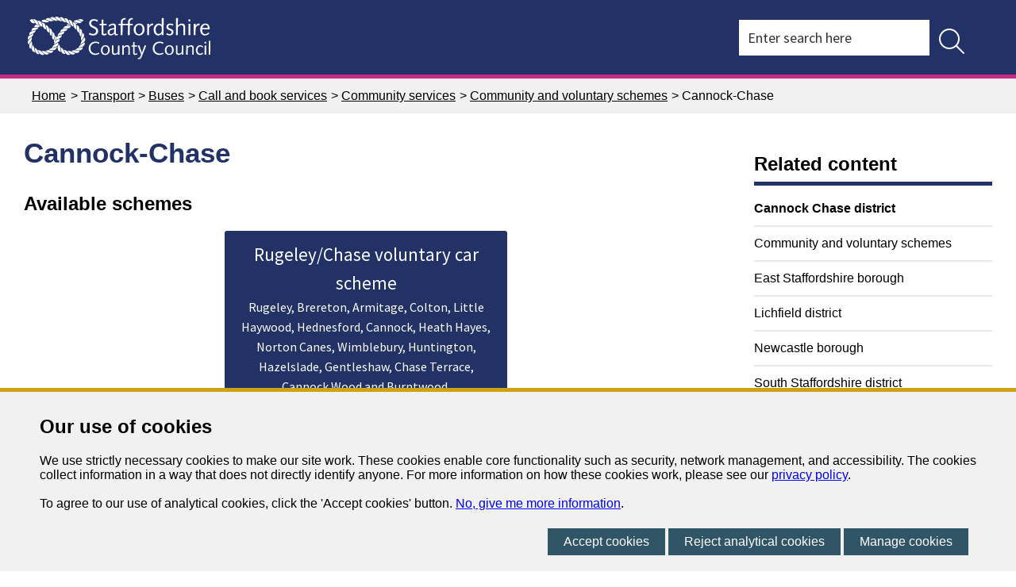

--- FILE ---
content_type: text/html; charset=utf-8
request_url: https://www.staffordshire.gov.uk/Transport/Buses/Call-and-book-services/Community-services/Community-and-voluntary-schemes/Cannock-Chase.aspx
body_size: 50870
content:
<!DOCTYPE html>
<html lang="en-GB">
<head><meta charset="utf-8"><title>
	Cannock-Chase - Staffordshire County Council
</title>
    
    
    
    <meta name="GENERATOR" content="Contensis CMS Version 16.0" />
<meta name="Keywords" content="community, voluntary, transport, volunteer, Staffordshire, cannock, chase, rugeley, Armitage, Colton, Little Haywood, Hednesford, Cannock, Heath, Hayes, Norton, Canes, Wimblebury, Huntington, Hazelslade, Gentleshaw, Terrace, Wood, Burntwood" />
<meta name="SiteSearchKeywords" content="community, voluntary, transport, volunteer, Staffordshire, cannock, chase, rugeley, Armitage, Colton, Little Haywood, Hednesford, Cannock, Heath, Hayes, Norton, Canes, Wimblebury, Huntington, Hazelslade, Gentleshaw, Terrace, Wood, Burntwood" />
<meta name="HideFromIndex" content="1" />
<meta name="Description" content="Information on community and voluntary transport schemes in Cannock Chase district." />


<link href="/SiteElements/Styles/110-menu.css?version=274145" rel="stylesheet" type="text/css" media="Screen" />
<link href="/SiteElements/Styles/NewCSS/100-main-new.css?version=677864" rel="stylesheet" type="text/css" />
<link href="/SiteElements/Styles/800-Print.css?version=609473" rel="stylesheet" type="text/css" media="print" />
		<script  type="text/javascript" src="/WebResource.axd?d=PjUm9HYMtFaBv1w8LgD13UIzsrcgJRMlHl1KVAzF2AgEiZAQn_RB8q1D-OpipawIamHu-r6UwDtePXpIVa2V6pnJ_gcL_OhkiR9WkXq50FLfVzbD0&amp;t=638530170812306725&amp;build=160124"></script>

<script type="text/javascript">
//<![CDATA[

if (typeof(window.$j) == 'undefined') { window.$j = $; }
window.$j.register = function(name) {if (!this._components){this._components = {};} this._components[name] = true;};
window.$j.isRegistered = function(name) { if (!this._components) { return false; } return !!(this._components[name]); };
window.$j.requires = function(name) { if (!this.isRegistered(name)) { alert('JQuery Extension " ' + name + '" not registered'); }};
if (typeof(jQuery.fn.setArray) == 'undefined') { jQuery.fn.setArray = function( elems ) { this.length = 0; jQuery.fn.push.apply(this, elems); return this; }};
//]]>
</script>
		<script  type="text/javascript" src="/WebResource.axd?d=RY3vACOQfBvGVbkBeDzTFJvXlnB8S3g6WaoyVowb17X6rRM1JDjhLLJ2Vwrx48_lixhAs-_C-n8Gro5fnLqgCjIuXypZ9EpWVz42gveERtNSVsxO0&amp;t=638530170812306725&amp;build=160124"></script>
		<script  type="text/javascript" src="/SiteElements/Scripts/staffs-ui.js?version=484733&amp;build=160124"></script>
		<script  type="text/javascript" src="/SiteElements/Scripts/rotator.js?version=20971&amp;build=160124"></script>
		<script  type="text/javascript" src="/SiteElements/Scripts/ga-filetracker.js?version=597403&amp;build=160124"></script>
		<script  type="text/javascript" src="/SiteElements/Scripts/menutoggle.js?version=371766&amp;build=160124"></script>
		<script  type="text/javascript" src="/SiteElements/Scripts/mobswitch.js?version=432399&amp;build=160124"></script>
		<script  type="text/javascript" src="https://kit.fontawesome.com/28e9c5a50e.js?build=160124"></script>
		<script  type="text/javascript" src="/SiteElements/Scripts/jquery111.js?version=449739&amp;build=160124"></script>
<meta name="viewport" content="width=device-width, initial-scale=1" />
<link rel="icon" href="/favicon.ico">
<link rel="stylesheet" type="text/css" href="//fonts.googleapis.com/css?family=Source+Sans+Pro:400,600,700" />
<!--[if IE 6]>
<link rel="stylesheet" type="text/css" href="/SiteElements/Styles/400-LTIE7.css" >
<![endif]-->
<!--[if IE 6]>
<style>
body {behavior: url("/SiteElements/Scripts/csshover3.htc");}
</style>
<![endif]-->
<!--[if IE]>
<meta http-equiv="X-UA-Compatible" content="IE=edge,chrome=1" />
<![endif]-->
<link rel="stylesheet" type="text/css" href="//wsstatic.govmetric.com/css/client/gm_sidebar.css" />
</head>
<body>    
    <form method="post" action="/Transport/Buses/Call-and-book-services/Community-services/Community-and-voluntary-schemes/Cannock-Chase.aspx" id="form1">
<div class="aspNetHidden">
<input type="hidden" name="ScriptManager_HiddenField" id="ScriptManager_HiddenField" value="" />
<input type="hidden" name="__EVENTTARGET" id="__EVENTTARGET" value="" />
<input type="hidden" name="__EVENTARGUMENT" id="__EVENTARGUMENT" value="" />
<input type="hidden" name="__VIEWSTATE" id="__VIEWSTATE" value="rQ4J23hT+9m0EK/SfNrd40kVsGwwSkCtgHLrfNYtSlrbhtjG/Fch8lGzUbSLLmenTEpLKCWlVOXtUAnO7GQ4mxUtu9V/H/qOTYIEBbv5Wt9EpgfVLRNGH+kCmKMyD3kIeog/L4latbrSiHSjZ0bKs+iXkfdmSKjlMvzXrvx7F/Vmv+++IS3p+3joeDZA5yxGSozOjbUkQvHb7sMq3Um4MYueEcjlHjCy3L8NqJcWxuP7OLD/WC9iSCVmPVbQhUfcMVixb+/[base64]/XSJn44bxCSUqFQMyUMHTjneiij91z7kYUTpU2t2KrGZKa8kqg+dLFtNRpsnTHp6lOEVRf1cGCQ9IzQuAGE2h+/FXsgYif+aCLNnYE66tCF00dzJzWDoTgiSPIhvNDYjpbUA1nKrYuL6eNsXxBnF0ydH7enIGk63H+KU3B1B2Pu3JkKKmno9p4jRGTwaNfTt3oUcxHj4pXwbrcVf5X9wAKpjTspa1vZdOXHl2ROALbASDTf+CxvbBHEpOP9ZzyIskf/6DtIkc2YZPlpYcgAbVDzsU3WLS9DG1NkWJ6MpahiBUvImEShsq1zaBjQO2SVj6SvkVNf9goJ2K5QhscTM9jS4wYdlZXqg/qGG1X6XJeCn7PJgMFrwRiHBCl1NKYKTfvXHOu78UKCm4o7QFl+xLwN+BHeGwXLUksHTxX17OReo2gGpf9/cO/aQGEB48h1NvEvnpFmlP1MK7tlBx2nLgouNFEP2Y2DmvtBcgJa+Zg0OZGpZar+E8HSNgUwcbUVaSKQwBZERUqjSeMiWlAMNo4C8T/00LD+c5g4ydmc2vj9b+WIFWk++LwLFy1zZrxfMPUOgsL2ouFJC5AHsITejulSMcjuBpMXYbJrCerjpCIhiKQnoVwQszi8qJp5WcjDrrkABjisgQxDxg0SWRcWG1EMaItpsM49OWTUA/G3o7Uv9xvgeq50nvoRtj6qfwruti00jYtltqnaZMZ9UGdC2zpRyKdxYUHvrkWJ+1zsKVmkVV5ZXZ3UcAbzLFMGMf03WvQdhPwDTQgniWYjCauhqB2OPmGOVhhixwQmyX2W6MUptpGymdEqyTe2V0thxaV/n5Gc1unDJMG0rNo4fmaYWhgLwNo/0M8p9ftruXqYUDApR3n08LFcl6TdoBYQriBq8qCJbeXYDSR+2YY29XpEtPIpOLN2pZ52/7qJMVICx54xnELgA2BmpnooQYgnlkqevC5AAQTojUPJZTBK0a23juCF6kh7cQ2b4yxHc7WfEN0jObXnfv/lYUjl4hfatX/Eage0sHJEDHUbsNdqxSXYGAHWcFH+SKezTRhs75iCrreQbnDlwMBllzLyI14FPXOraSHAuq1PWag6+jTa5RvksoRSXsuZ/pb2wXrMtRtxY7NhETCt9/86PcLIek5z7B0/eNiFJlb8NNGD4811zTEDZltvj9lDLaRLNRYwOTiETyBKVAgQuglLVFN7b607VZZqlkagYWXIOcWfPKricbXjSD4lAGZCPXa04AX15ojV9CoKRXnkn534mpfi92Qrf5nty3u5Q2ANhUhxMDL6BBTx7E8PktqOvpMb6gHLJdB7G6KGEVxAUF7f/H+opSxSLqJEOvMfkt8DQgq9Rr8iKFb25mFATpaiJ16q6Y0zUARqLUj2WWpr0rtfC4njSLWIBsauYCU7JvYsq5BarH3oNO5hDf322HnQuTj/WaHIEaXp+r4CIC0HSMXFYEJFojE8jJ2LIbYWKAGEE/kT3RbQKC/lgKvrdRYKce5MSyTrP5Asiewk5adh7TLzIgEBiEqdDWqWJylevMAKP3q3Cw/5709wfSGC9kYCEKu7dTCO4Q+T6nygU2/eqU2da04QsVPBst1ed55aKE0BJLJ434c5TkadrRW+pqSvbjl8NOJJuEQQ8G0jN/oOWwpZ+2HDN0SjbtR+vvOLSJY/2wDK7g4QyIRafXnnQ/5XaB6TkKYSFDdBEn1YBVtiM3uV7bDLdmVkq0WhNXX97hKJaWQvBZA2MbjZCSmdbS4vVI+YJP+zCtWKATT8sgDJRgRvIBPicgYluVEO42O+E8IIWWqOZ6TtE3sf6iAgAj54tY2VeROn8lnx/ORc/qMeEfTNvN50c4Q9c4ZrJxivWKUjYXj9ImwCmpazqCOHwb9MGMgLBYkVI9AhQivMA26pl4aeE1mLithHoK54uRgR+c/WkOgHcHtgw9ipk2W77WfKCzfO0oyAgH3nFQTYtAznnULOaO9fD1HS1wOyYEn6zD3AgBw13dyx9eeFRICF/cCFjKGfxAQ4oc3rN+MVX6/hChWVCsEb3jKADzZ9e61YY1v/x2t+GEKh5ETmIeFdJ0cDDO8QqvOuXg58MDK+DhbWEaW/sbKoomaJjwnTgHJeK1GOdi+5Dv+QbX6FRWjORQ25VkhVNg3rLqoFfcGKWzxIT5iWZVie1RNtwqramIvuFZ76fMJ+KexP2j8d3Ag44IQzhBB62X23pqaQ7/zvbzGunFvxqWZXdK7U2BLHFhLpXHFE7l5Xe91uuAvrXF2KtUCx4YbCp2XLcuD75b+MYWiaQhS8VhP0bJ1KKWYm6QSBhgBlRKbCcQGO0AROWpVnF8ybQtyjiUcodIHeovLwoy+2qNaygJtpmwYdaT8GD4rLtNwkGogZujZk4Jj/MJiFa/i1LjU+EZPFOEAx035dALoucZeDE91FOmcTPRd+CLarLZPvCXHbHEmSBMseHRH5rCgIFAJSeZw1Mlp3AFoiNoSwqJVAd++tcl+lNAbeZwUZqZN/UygztVkrtl1mNalpavYifxPEfRBB7OHsNgblImhJ7KxP1tIjL6OdUZqv7qMGBOV05fkvrchQKct7oB9f/VEg1xVj+x2TR7HqxZ5se8FJ5AXpdB0p5yw3CZY6OsA4FHB9+aKGxqZ89vDnhvwZx6warbYrnx+IYzzWAJcTSgGJzWTnn03YbFIu0MpGJVgQP/uRlRmGjwuLjyov2MBluShl6bSZ6R2IqKdEo4M1+jaXtX9VP5v9MsIxz547j6rk5N++XwWT4i/c5RrMXqVKCu8mxVktL2w4KXPCtwQaEPv/636BWUmGKQatRjOVx87GA2Pfrj+7f18s3yYVMwNgc4M9e21wc9UZj/zYi/lBPN2jzp9NdU+adbjcKGVKul/Wr3tBH4yO1E8kZxmQaV76+95FjjfCNa/usIJLOrSVAWwvCwPZpenxsHpzsuNUZtOWwBPS1oH0Kd59haPT35vOrsEyY2DAhStkTdSqlieTG6eYteCzxMbXKhRXWDhIs6mrRMtvL+FSyfsv4tTP0X9Zq+BJGazBlrGalRvYQE1j2alcG/ZJexEhhNf2OspMVP3JypeJn8ZhaApQ/rV3BI+MeF3+ZF94sWxrpcMnyixRHogihpAu8gl4bm6fCgqoxuylkDHuxBMDeVLaU6HVzBueTFN93s7SAqsz0sodTQ8iQpjs5oXH9/Q87kiwZ9ogtiMOv3j8ZHOmrF4OFFGYRDiTNHmxJvAik2lAqx3bV/TkD8FowjI1edqljZDZnshhG+RAFlIC+SnaKVt0fH9aKviiQaGl5lT+eo4wcjaTn+2mpSfmQ49TQyGugu90FygPmwjh8nNNL9KZYxuBNEAvpUz8Kczz3bE4QKPKY3clPJbi6o6qUx0lqsJxcIP8deYwOQtRXt7Utws5YUO6MD0avggoOufvXTuf/7l4nAcSTfoZO3/yIN0nKKohe3ciHlCaZ4N0mIep4VGd6aQvil93AXElGZMAI7svGltaknx65DtYgqwTiscC3zEc1nE/Edwjy9BWQ5X50+KnkEhs053v/rvrgpC2XJ1VcVQsM8cgdayWvJDqIH+unMG8PEwNBGkS60mvXTDQ++4qfa4gb3CnP6khSBcyvIr6qUltUWzh5tcpAmJMdQ1GGFVXSwDh7y7olGuw/10pAPZ4RIpjD92wICcY0R2wZD+QxxgZFgxm/Htu5kX5OSleKwBJoFvLIssCcJE6PM00QWGRvdoT/RSmvmUu+2r+qSLV1JN74lOb6QsZGr78yb8fAFM3z/5XMv5GRZJZSvhzeHk0516QFfNRD3XVAijY5OvsE2YGELlvfhU0eOtq1jcKa7KvCMP9IBAQlmGNxYDGVSlF2eZFakzfQQ3eFdxdKQyZWTfRJA2Tiv7z3xblVDu0wLtTf/M2hts3b3jJXYoBjgDNxTBYAI6PfoPwSDASb/pz8LavtdIxNb6wav6xUduym0CDKs1DUqmNawnH+fIuULgWYNIoq0IKAPcSGrUI14OpkLXzGz1SVVctSm36mp7Idve2CyeU63sJvPjUBWPcYk+OHoGdL4QA4ihLe5VN0O8LTbdmzJEP+VVMyUBoCG11/OkAp3n3JeQc4YSRH3jn18p/66Y2ylNT7yJsR2DTk2fjELCH3EzeHH9ZotBecOHx5A4p+XEZzUDY3aG3cL57q4IZMaB//i+ezPbfXsWPEP/jrox2u5B10UJo8q9UUeb5Duuk8ymd/NVljwrv7zWjREdgXpVtD2D+J30NdBqGE2iW+i8n+EVOO0RbeJUBVN1oajkOnkcLLSCWzw/GpmQJHaxX/i03rP4ubsA15kC/ENTON/PsyZtUMsHvOHJPScFjtkC7AR7apuAstSCuAPE/3xyz9RgCxow5dMIKc0oGl9eHr9yCYrqSye7SKpoYqtqad+PjjjEdK3VEhZ/J17oqCmZ+OXP3N4Fkr3eR4mO8PP7S1yom4r88+Z895C5yM/n+W4E+fn/g/[base64]/3Or38uTZ+7QEAyhdGcieVmeD2nsfvNTlaBhbqS0MiQQ0UFdc3l223NqgEm9Gspxp3LpHN27FKkgBPDwThOs0e/g9KL+lQvYJsqBcoFZ4TVKzXZvNyq8bEy05OQ4P2x2Q8FbXJRQpF/h3slesPwxMfBP0+BkKJ60m4fFez/UesotBXBH0ESUZS+kmc73qt2ENyFL5t0aEYU08c6gFjQg/NjRNcmGzz+ty7ecYzOV7ApmC1y0cUa+5GbbA1NkJKxs09Jgr/d+hHMmu8a8mE31IQUmdjpEDrRL7De7jwD9jGPlgF6Vd9PjvV/ms2aKfjo1jeXH/ZQ/2aMRXnpMZzdEa7Yx0ZJEJg90odSWlvxrozfjZ+AnFmCPxsk+z/PZvsD0YAn/Ag7FIIN1xs3sK1Q/dWnCMs2B7H0HPSaFsb67+90butARdHPuuSOtj2771mFD2fns2d3FP8yB7ON0/[base64]/RhjQAFhe2CFipFvJsKpkoMOQs1+/e82pCsOvhxlCVaiyCEPT5Xm4RF+WZbj3zOxPglApS9uZFBxUmP4FtQjUIJFxeJmEfoclGL31VmU91zvJ0f+dvm0nKqdfLnjWqExFkhkkXjGub2+N99zwDHdeAeIt8Ez/IA8bA42WR0sG2gAgZiMObgTVYCKwai2cDk9NkOyHTkmkc7JVezAgKmET1vLaC6CKvGKoQ8FTgSuq0bAV4DbnJAXsq6bPWmCLhrnj1ml10QsfKJU/8MwrRtrWpO1PIgIqtTcSiHVyFcIYI8p5K6VwCkmYuUA08QJu37XrtluxieETjZsK/cihaX7yJnN7YT+3eqlzrJVYJYXgWRHx6qDDAcc6fBjYjb98j3Zw1xp6Wc8JnCpa/0ADbtmrR3+GBNGB6TUxN3LAmCz9WhjKBuV0WibooUP2F3vF9Kc3jEdk1GCUgujE8l1bgu4Us7bbtXFCR8RWy/s6YnvvI1JVLbt5pE" />
</div>

<script type="text/javascript">
//<![CDATA[
var theForm = document.forms['form1'];
if (!theForm) {
    theForm = document.form1;
}
function __doPostBack(eventTarget, eventArgument) {
    if (!theForm.onsubmit || (theForm.onsubmit() != false)) {
        theForm.__EVENTTARGET.value = eventTarget;
        theForm.__EVENTARGUMENT.value = eventArgument;
        theForm.submit();
    }
}
//]]>
</script>


<script src="/WebResource.axd?d=pynGkmcFUV13He1Qd6_TZN39qq-b5RNwbCV5iMpxektaDPrW5pfPdakycwD5GmjQpYMnpw2&amp;t=638113652409539001" type="text/javascript"></script>


<script src="/ScriptResource.axd?d=uHIkleVeDJf4xS50Krz-yArUyBtZItU56L3hH-k23K6FJvIsXVuOb-z1ooga0jaUkRooKviCygbEc5J_EOJECV6uViefdpsxmFI3fUcHWglFoetu6uSA-RoPKY1Sg5TH_vVpikgdMrFoqckoQu_cutVenTw1&amp;t=49337fe8" type="text/javascript"></script>
<script src="/ScriptResource.axd?d=Jw6tUGWnA15YEa3ai3FadPC_4v1Cb2oVrWWTxa_EzCgJgKUUoWsZiV5KVqVc29gVdCvmf6D3opGeAMbR2ht0hbGuth2b8xxBOBpC_X971jKyKAHPuGBo4mO2IyPCZFIS7gCDdSupyHcBlS3BBkR2ZOjg6Ws1&amp;t=49337fe8" type="text/javascript"></script>
<script src="/ScriptResource.axd?d=izngWEjR_15-cIkC-jNihOa-R360DF_-nOw3Aq-90WNmOif6QNvg0q9oekaBxf3Jy5Jcwcpp9t5RjpeCjjc1TSHJxQIKx709BVo0vMhZ1D4uw0X6Xboo1-FNna93L9iVF_6PwEu5P6pxb2OLsF5UJoV_JxQ1&amp;t=ffffffff842da4c3" type="text/javascript"></script>
<script src="/ScriptResource.axd?d=fZ1aKdIKnNcZJdbPAtUVgmrk1r9IT4Nsrcswq0afMd2E342vY9JDUaJ6Myv077MeDFb3vmtcKCq9X0nlQZeUcpwlXJc4mBeP5TyEwFriIX3y6_-Kl8rwvVuy8cuAGKKBxvqI2z7BGlKLDPhrcIfyzrj5kog1&amp;t=ffffffff842da4c3" type="text/javascript"></script>
<script src="/ScriptResource.axd?d=sXAZVQ3ZhXDrvhSx-eaDxrJby4snzJZwMmCs2eVP8H22DYDaA9ZeH7UvRSROs4sgt2uF0EKN9p4WhRoHZytsO0A1TzmvthW9NOtMqL76XuY4k-AQ7JZB02PxW8zbcx5xR0Ebc1XKSEK50w1usTWO-o5-0741&amp;t=ffffffff842da4c3" type="text/javascript"></script>
<script src="/ScriptResource.axd?d=OSi6nbKxzGi7G9wLxXzQRJ6MOgdaxGEYPhrHe9wN57LwUonXNSuc7RpoIDs23NIZ2IT89mzOGghf6-itxyfeFBZTdjxOPwGSAWoaGH4Z7WQh6rmV0yN0IDO66qSErFW30rDTBaPDaGJN0bpW8M09ypIfoVLAVI-BuIUPGppePQr8vvQ70&amp;t=ffffffff842da4c3" type="text/javascript"></script><script type="text/javascript">
//<![CDATA[
Sys.WebForms.PageRequestManager._initialize('ctl00$ctl00$ScriptManager', 'form1', [], [], [], 90, 'ctl00$ctl00');
//]]>
</script>

        
    <nav class="skipnav-container" aria-label="Skip link Navigation">
<div class="skipnav"><a rel="nofollow" class="sys_16" href="#main">Skip to content </a></div>
</nav>


<script type="text/javascript" src="/SiteElements/Scripts/jquery111.js?version=449738&amp;build=110137"></script>
<script async src="https://www.googletagmanager.com/gtag/js?id=G-L5SP43WS7L"></script>
<div id="divCookieBar" class="cookiebar">
    <div class="cookiebardetail">
        <h2>Our use of cookies</h2>
        <span class="cookietext">We use strictly necessary cookies to make our site work. These cookies enable core functionality such as security, network management, and accessibility. The cookies collect information  in a way that does not directly identify anyone. For more information on how these cookies work, please see our <a href="https://www.staffordshire.gov.uk/Your-council-and-democracy/Privacy-notices/Privacy-notice.aspx">privacy policy</a>.<br />
                <br />
                To agree to our use of analytical cookies, click the 'Accept cookies' button. <a href="https://www.staffordshire.gov.uk/cookies.aspx">No, give me more information</a>.</span>
        <span class="cookiebuttonholder">
                <a id="btnRunCookie" class="cookiebutton" href="#" onclick="acceptCookie();return false;" onkeypress="acceptCookie();return false;">Accept cookies</a>
                <a id="btnDeclineCookie" class="cookiebutton" href="#" onclick="declineCookie();return false;" onkeypress="declineCookie();return false;">Reject analytical cookies</a>
                <a id="btnManageCookie" class="cookiebutton" href="#" onclick="manageCookie();return false;" onkeypress="manageCookie();return false;">Manage cookies</a>
            </span>
    </div>
</div>
<div id="divCookieManage" class="cookiemanage" style="display:none;">
    <div class="cookiemanageholder">
        <h2>Manage cookies</h2>
        <h3>Strictly necessary cookies</h3>
        <p>These cookies are required for the operation of the site and cannot be managed.</p>
        <h3>Analytical cookies</h3>
        <p>We use Google Analytics to track page visits through the site. These tell us which pages were visited, the route someone took through the site and an approximate location for the user. This cookie helps us to understand a user's route through the site, so that we can adapt and improve it. This does not record any personal details or monitor anything you type in our forms.</p>
        <span class="cookieselect">
                <span class="cookiedescription">Analytics cookie&nbsp;</span><span class="cookietoggle">off</span><span class="cookieswitchholder"><input type="checkbox" id="chkAnalyticalCookies" class="cookieswitch" /><label for="chkAnalyticalCookies" class="cookielabel">Accept</label></span><span class="cookietoggle">on</span></span>
        <span class="cookiebuttonholder cookiebuttonpad">
                <a id="btnManageDone" class="cookiebutton" href="#" onclick="manageCookieSet();return false;" onkeypress="manageCookieSet();return false;">Done</a>
            </span>
    </div>
</div>
<script type="text/javascript">
    var showpopup;
        var managedisplay;

        function acceptCookie() {
            setCookieB("SCCCookie", "Accept", 999);
            document.getElementById('divCookieBar').style.display = 'none';
        }

        function declineCookie() {
            setCookieB("SCCCookie", "Decline", 999);
            document.getElementById('divCookieBar').style.display = 'none';
        }


        function setCookieB(cname, cvalue, exdays) {
            var d = new Date();
            d.setTime(d.getTime() + (exdays * 24 * 60 * 60 * 1000));
            var expires = "expires=" + d.toUTCString();
            document.cookie = cname + "=" + cvalue + "; " + expires + ";path=/";
        }

        function getCookieB(cname) {
            var name = cname + "=";
            var ca = document.cookie.split(';');
            for (var i = 0; i < ca.length; i++) {
                var c = ca[i];
                while (c.charAt(0) == ' ') c = c.substring(1);
                if (c.indexOf(name) == 0) return c.substring(name.length, c.length);
            }
            return "";
        }

        function manageCookie() {
            managedisplay = 1;
            document.getElementById('divCookieBar').style.display = 'none';
            document.getElementById('divCookieManage').style.display = 'inherit';
            if (showpopup == "Accept") {
                document.getElementById("chkAnalyticalCookies").checked = true;
            }
            else {
                document.getElementById("chkAnalyticalCookies").checked = false;
            }
        }

        function manageCookieSet() {
            document.getElementById('divCookieManage').style.display = 'none';
            if (managedisplay == 1) {
                if (document.getElementById('chkAnalyticalCookies').checked == true) {
                    acceptCookie();
                }
                else {
                    declineCookie();
                }
            }
            managedisplay = 0;
        }


        //in Contensis replace with $scc(document).ready(function () {
        $scc(document).ready(function () {

            // ugly double-include issue workaround...
            var cookieBars = $scc('div#divCookieBar');
            if (cookieBars.length > 1)
                $scc('#divCookieBar').remove();

            // setCookieB("SCCCookie", "", 999);
            const theURL = new URL(window.location.toLocaleString());
            showpopup = getCookieB("SCCCookie");

            if (theURL.searchParams.has('CookieManage')) {
                manageCookie();
            }
            else {
                if (showpopup == "") {
                    document.getElementById("divCookieBar").style.display = 'inherit';
                }
            }

            if (showpopup == "Accept") {
                var head = document.getElementsByTagName('head')[0];
                var script = document.createElement('script');
                script.type = 'text/javascript';
                script.src = 'https://www.staffordshire.gov.uk/siteelements/scripts/gaq.js';
                head.appendChild(script);

                var scriptb = document.createElement("script");
                scriptb.type = "text/javascript";


                scriptb.src = 'https://www.staffordshire.gov.uk/siteelements/scripts/gtagmanager.js';

                 //or 

                //scriptb.innerHTML = "(function(w,d,s,l,i){w[l]=w[l]||[];w[l].push({'gtm.start':";
                //scriptb.innerHTML += "new Date().getTime(),event:'gtm.js'});var f=d.getElementsByTagName(s)[0],";
                //scriptb.innerHTML += "j=d.createElement(s),dl=l!='dataLayer'?'&l='+l:'';j.async=true;j.src='https://www.googletagmanager.com/gtm.js?id='+i+dl;f.parentNode.insertBefore(j,f);})";
                //scriptb.innerHTML += "(window, document, 'script', 'dataLayer', 'GTM-TZNJCDB');";
       
                head.insertAdjacentElement('afterbegin', scriptb);
                var noscript = document.createElement("noscript");
                noscript.innerHTML = "<iframe src=https://www.googletagmanager.com/ns.html?id=GTM-TZNJCDB height='0' width='0' style='display:none;visibility:hidden'></iframe>";
                body.insertAdjacentElement('afterbegin', noscript);      
            }
        });


</script>
<!-- inject:svg --><svg width="0" height="0" style="position:absolute"><symbol id="icon-close" viewBox="0 0 12 12" xml:space="preserve" xmlns="http://www.w3.org/2000/svg"><style>.ast0{fill-rule:evenodd;clip-rule:evenodd;fill:#333}</style><g id="aDesktop"><g id="aReport-road-damage---form-3---not-serviced-by-Staff-CC" transform="translate(-921 -684)"><g id="apop-up" transform="translate(677 650)"><path id="aion-android-close---Ionicons" class="ast0" d="M255.6 35.2l-4.6 4.6 4.6 4.7-1.1 1.1-4.7-4.6-4.6 4.6-1.2-1.1 4.6-4.7-4.6-4.6 1.2-1.2 4.6 4.6 4.7-4.6z"/></g></g></g></symbol><symbol id="icon-email" viewBox="0 0 40 29" xml:space="preserve" xmlns="http://www.w3.org/2000/svg"><style>.bst0{fill-rule:evenodd;clip-rule:evenodd;fill:#b58829}</style><g id="bDesktop"><g id="bReport-road-damage---form-9" transform="translate(-419 -409)"><g id="bpop-up" transform="translate(218 347)"><path id="bEnvelope---simple-line-icons" class="bst0" d="M241 65.6V86c0 1-.3 2-.8 3s-1.3 1.4-2.3 1.4h-32.5c-1 0-2-.5-3-1.4s-1.4-1.9-1.4-3V65.7v-.2c-.1-.2-.1-.4 0-.5s.1-.3.3-.5l.1-.1.1-.1c.4-.5.9-.9 1.7-1.2s1.5-.4 2.2-.4h32.5c.8 0 1.5.2 2 .5s.8.9 1 1.6c.1.1.1.2.1.3v.5zm-36.2-.3h-.6L221 78.7l16.9-13.5h-33.1zm33.1 22.5c.3 0 .5-.2.6-.7s.1-.9.1-1.2V68l-16.7 13.3c-.1.1-.3.2-.4.2s-.3.1-.4.1-.3 0-.4-.1-.3-.1-.4-.2L203.5 68v17.9c0 .3.2.7.7 1.2s.9.7 1.2.7h32.5z"/></g></g></g></symbol><symbol id="icon-eye" viewBox="0 0 21 15" xml:space="preserve" xmlns="http://www.w3.org/2000/svg"><style>.cst0{fill-rule:evenodd;clip-rule:evenodd;fill:#333}</style><g id="cDesktop"><g id="cReport-road-damage---form-8" transform="translate(-795 -455)"><g id="clogin" transform="translate(55 367)"><g id="clogin-via-email" transform="translate(431)"><g id="cPassword" transform="translate(0 70)"><path id="cEye---simple-line-icons" class="cst0" d="M320.1 21.5c1 0 1.9.4 2.7 1.1s1.1 1.6 1.1 2.6-.4 1.9-1.1 2.7-1.6 1.1-2.7 1.1c-1 0-1.9-.4-2.6-1.1s-1.1-1.6-1.1-2.7c0-1 .4-1.9 1.1-2.6s1.5-1.1 2.6-1.1zm0 6.3c.7 0 1.3-.2 1.8-.7s.7-1.1.7-1.8-.2-1.3-.7-1.8-1.1-.7-1.8-.7-1.3.2-1.8.7-.7 1.1-.7 1.8.3 1.3.8 1.8 1 .7 1.7.7zm9.9-2.7s0 .1 0 0v.5c-.4 1-1 2-1.7 2.8s-1.5 1.5-2.4 2-1.8 1-2.8 1.3-2 .4-3.1.4-2.1-.1-3.1-.4-1.9-.7-2.8-1.3-1.7-1.2-2.4-2-1.3-1.7-1.7-2.8v-.1-.1-.1-.1-.1-.2c.5-1 1-2 1.7-2.8s1.5-1.5 2.4-2.1 1.8-1 2.8-1.3 2-.4 3.1-.4 2.1.1 3.1.4 1.9.7 2.8 1.3 1.6 1.2 2.3 2.1 1.3 1.7 1.7 2.8c.1.1.1.1.1.2zm-10 5.8c.9 0 1.8-.1 2.6-.4s1.7-.6 2.4-1.1 1.5-1.1 2.1-1.8 1.2-1.5 1.6-2.5c-.4-.9-.9-1.8-1.6-2.5s-1.3-1.3-2.1-1.8-1.6-.8-2.4-1.1-1.7-.4-2.6-.4-1.8.1-2.6.4-1.7.6-2.5 1.1-1.5 1.1-2.1 1.8-1.2 1.5-1.6 2.5c.4.9.9 1.8 1.6 2.5s1.3 1.3 2.1 1.8 1.6.8 2.4 1.1 1.8.4 2.7.4z"/></g></g></g></g></g></symbol><symbol id="icon-facebook" viewBox="0 0 8 15" xml:space="preserve" xmlns="http://www.w3.org/2000/svg"><style>.dst0{fill-rule:evenodd;clip-rule:evenodd;fill:#325465}</style><g id="dSymbols"><g id="dFooter" transform="translate(-1050 -210)"><g transform="translate(1039 202)" id="dsocial-media"><g id="dfacebook"><path class="dst0" d="M5 5h2.5l-.3 2.5H5V15H1.8V7.5H0V5h1.8V3.3c0-1.1.3-1.9.8-2.5S4 0 5.3 0h2.2v2.5H6.2c-.5 0-.8.1-1 .2s-.2.5-.2.8V5z" transform="translate(11 8)" id="dfacebook---icon"/></g></g></g></g></symbol><symbol id="icon-instagram" viewBox="0 0 15 15" xml:space="preserve" xmlns="http://www.w3.org/2000/svg"><style>.est0{fill-rule:evenodd;clip-rule:evenodd;fill:#325465}</style><g id="eSymbols"><g id="eFooter" transform="translate(-1147 -210)"><g transform="translate(1039 202)" id="esocial-media"><path class="est0" d="M15 1.9v11.3c0 .5-.2.9-.5 1.3s-.9.5-1.4.5H1.9c-.5 0-1-.2-1.3-.5s-.6-.8-.6-1.3V1.9C0 1.4.2.9.5.6S1.4 0 1.9 0h11.2c.5 0 1 .2 1.3.5s.6.9.6 1.4zM9.7 5.3c-.6-.6-1.3-.9-2.2-.9s-1.6.3-2.2.9-.9 1.3-.9 2.2c0 .9.3 1.6.9 2.2s1.3.9 2.2.9 1.6-.3 2.2-.9.9-1.3.9-2.2c0-.9-.3-1.6-.9-2.2zm4.1-1.5V1.9c0-.4-.2-.6-.6-.6h-1.9c-.4 0-.6.2-.6.6v1.9c0 .4.2.6.6.6h1.9c.3 0 .6-.2.6-.6zm-.6 10c.4 0 .6-.2.6-.6V6.3h-2c.1.3.2.8.2 1.2 0 1.2-.4 2.3-1.2 3.1-.9.9-1.9 1.3-3.1 1.3-1.2 0-2.2-.4-3.1-1.3S3.1 8.7 3.1 7.5c0-.4.1-.8.2-1.2H1.2v6.9c0 .2.1.3.2.4s.3.2.5.2h11.3z" transform="translate(108 8)" id="eInstagram-"/></g></g></g></symbol><symbol viewBox="0 0 16 21" id="icon-location-marker" xmlns="http://www.w3.org/2000/svg"><path d="M8.078.25c1.172 0 2.22.202 3.145.605a6.744 6.744 0 0 1 2.334 1.65 7.204 7.204 0 0 1 1.445 2.433c.332.924.498 1.9.498 2.93 0 1.04-.205 2.105-.615 3.193a20.114 20.114 0 0 1-1.553 3.203 29.218 29.218 0 0 1-2.031 2.978c-.73.938-1.413 1.771-2.051 2.5 0 .013-.098.101-.293.264a1.035 1.035 0 0 1-.684.244h-.058c-.274 0-.505-.081-.694-.244-.188-.163-.283-.25-.283-.264a404.85 404.85 0 0 1-2.197-2.558 29.154 29.154 0 0 1-2.187-2.92 19.136 19.136 0 0 1-1.68-3.155C.724 10.03.5 8.948.5 7.867c0-1.028.202-2.005.605-2.93a7.928 7.928 0 0 1 1.641-2.431A7.755 7.755 0 0 1 5.158.856 7.174 7.174 0 0 1 8.078.25zm.235 18.652a44.91 44.91 0 0 0 2.597-3.242 26.66 26.66 0 0 0 1.856-2.92c.494-.918.866-1.784 1.113-2.597.247-.814.371-1.573.371-2.276 0-.794-.12-1.572-.361-2.334a5.85 5.85 0 0 0-1.123-2.04 5.613 5.613 0 0 0-1.924-1.446c-.775-.365-1.696-.547-2.764-.547-.86 0-1.673.17-2.441.508a6.467 6.467 0 0 0-2.012 1.377 6.64 6.64 0 0 0-1.367 2.031 6.056 6.056 0 0 0-.508 2.451c0 .925.195 1.862.586 2.813.39.95.885 1.884 1.484 2.802a27.482 27.482 0 0 0 1.973 2.657c.716.853 1.393 1.65 2.031 2.392l.332.371.078.078a.32.32 0 0 1 .05-.039c.019-.013.028-.026.028-.039zM8.02 4.02c1.041 0 1.927.367 2.656 1.103.729.736 1.094 1.618 1.094 2.647 0 1.041-.365 1.927-1.094 2.656-.73.729-1.615 1.094-2.656 1.094-1.03 0-1.911-.365-2.647-1.094C4.637 9.696 4.27 8.81 4.27 7.77c0-1.03.367-1.911 1.103-2.647.736-.736 1.618-1.103 2.647-1.103zm0 6.25c.69 0 1.276-.248 1.757-.743A2.458 2.458 0 0 0 10.5 7.75c0-.69-.244-1.28-.732-1.768A2.409 2.409 0 0 0 8 5.25c-.69 0-1.28.244-1.768.732A2.409 2.409 0 0 0 5.5 7.75c0 .69.247 1.283.742 1.777a2.425 2.425 0 0 0 1.778.743z" fill="#777" fill-rule="evenodd"/></symbol><symbol id="icon-magnifier" viewBox="0 0 21 21" xml:space="preserve" xmlns="http://www.w3.org/2000/svg"><style>.gst0{fill-rule:evenodd;clip-rule:evenodd;fill:#555}</style><g id="gSymbols"><g id="gHeader" transform="translate(-1204 -42)"><g transform="translate(855 42)" id="gSearch"><path id="gMagnifier---simple-line-icons" class="gst0" d="M369.8 19.2c.1.1.2.3.2.4s-.1.3-.2.4c-.1.1-.3.2-.4.2s-.3-.1-.4-.2l-6.1-6.1c-.7.6-1.5 1.1-2.3 1.4s-1.8.5-2.8.5c-1.1 0-2.1-.2-3-.6s-1.8-1-2.5-1.7-1.3-1.5-1.7-2.5-.6-2-.6-3 .2-2.1.6-3 1-1.8 1.7-2.5 1.5-1.3 2.5-1.7 2-.6 3-.6c1.1 0 2.1.2 3 .6s1.8 1 2.5 1.7S364.6 4 365 5s.6 2 .6 3-.2 1.9-.5 2.7-.8 1.6-1.3 2.3l6 6.2zm-12-4.6c.9 0 1.7-.2 2.5-.5s1.5-.8 2.1-1.4 1.1-1.3 1.4-2.1c.3-.8.5-1.6.5-2.6s-.2-1.8-.5-2.6-.8-1.4-1.4-2-1.3-1.1-2.1-1.4-1.7-.5-2.5-.5c-.9 0-1.8.2-2.6.5s-1.5.8-2.1 1.4-1.1 1.3-1.4 2.1-.5 1.6-.5 2.6.2 1.8.5 2.6.8 1.5 1.4 2.1 1.3 1.1 2.1 1.4 1.6.4 2.6.4z"/></g></g></g></symbol><symbol id="icon-password" viewBox="0 0 18 21" xml:space="preserve" xmlns="http://www.w3.org/2000/svg"><style>.hst0{fill-rule:evenodd;clip-rule:evenodd;fill:#333}</style><g id="hDesktop"><g id="hReport-road-damage---form-8" transform="translate(-497 -452)"><g id="hlogin" transform="translate(55 367)"><g id="hlogin-via-email" transform="translate(431)"><g id="hPassword" transform="translate(0 70)"><path id="hLock---simple-line-icons" class="hst0" d="M25.6 22.8c.7 0 1.3.2 1.8.7s.7 1.1.7 1.8v7.5c0 .7-.2 1.3-.7 1.8s-1.1.7-1.8.7H14.4c-.7 0-1.3-.2-1.8-.7s-.7-1.1-.7-1.8v-7.5c0-.7.2-1.3.7-1.8s1.1-.7 1.8-.7h.6v-2.4c0-.7.1-1.4.4-2s.6-1.2 1-1.6c.4-.5 1-.8 1.6-1.1s1.3-.4 2-.4 1.4.1 2 .4 1.1.6 1.6 1.1.8 1 1 1.6.4 1.3.4 2v2.4h.6zm-9.4-2.4v2.4h7.5v-2.4c0-1.1-.3-2-1-2.7s-1.6-1.1-2.7-1.1-2 .4-2.7 1.1-1.1 1.6-1.1 2.7zm10.7 12.4v-7.5c0-.3-.1-.6-.4-.9s-.5-.4-.9-.4H14.4c-.3 0-.6.1-.9.4s-.4.5-.4.9v7.5c0 .3.1.6.4.9s.5.3.9.3h11.2c.3 0 .6-.1.9-.4s.4-.5.4-.8zM20 26.5c.4 0 .6.1.9.4s.4.5.4.9c0 .2-.1.4-.2.6s-.3.3-.4.4v2.1c0 .2-.1.3-.2.4s-.3.2-.4.2-.3-.1-.4-.2-.2-.3-.2-.4v-2.1c-.2-.1-.3-.3-.4-.4s-.2-.4-.2-.6c0-.4.1-.6.4-.9s.3-.4.7-.4z"/></g></g></g></g></g></symbol><symbol id="icon-scc-logo" viewBox="0 0 186 44" xml:space="preserve" enable-background="new 0 0 186 44" xmlns="http://www.w3.org/2000/svg"><style>.ist0{fill-rule:evenodd;clip-rule:evenodd;fill:#c69723}.ist1{filter:url(#iAdobe_OpacityMaskFilter)}.ist2,.ist3{fill-rule:evenodd;clip-rule:evenodd;fill:#fff}.ist3{mask:url(#imask-2_1_);fill:url(#iFill-5_1_)}.ist4{filter:url(#iAdobe_OpacityMaskFilter_1_)}.ist5{mask:url(#imask-5_1_);fill-rule:evenodd;clip-rule:evenodd;fill:url(#iFill-12_1_)}.ist6{filter:url(#iAdobe_OpacityMaskFilter_2_)}.ist7{mask:url(#imask-8_1_);fill-rule:evenodd;clip-rule:evenodd;fill:#c69723}.ist8{filter:url(#iAdobe_OpacityMaskFilter_3_)}.ist9{mask:url(#imask-8_2_);fill-rule:evenodd;clip-rule:evenodd;fill:#c69723}.ist10{filter:url(#iAdobe_OpacityMaskFilter_4_)}.ist11{mask:url(#imask-10_1_);fill-rule:evenodd;clip-rule:evenodd;fill:url(#iFill-32_1_)}.ist12{filter:url(#iAdobe_OpacityMaskFilter_5_)}.ist13{mask:url(#imask-13_1_);fill-rule:evenodd;clip-rule:evenodd;fill:#c69723}.ist14{filter:url(#iAdobe_OpacityMaskFilter_6_)}.ist15{mask:url(#imask-13_2_);fill-rule:evenodd;clip-rule:evenodd;fill:#c69723}.ist16{filter:url(#iAdobe_OpacityMaskFilter_7_)}.ist17{mask:url(#imask-13_3_);fill-rule:evenodd;clip-rule:evenodd;fill:#c69723}.ist18{filter:url(#iAdobe_OpacityMaskFilter_8_)}.ist19{mask:url(#imask-15_1_);fill-rule:evenodd;clip-rule:evenodd;fill:url(#iFill-47_1_)}.ist20{filter:url(#iAdobe_OpacityMaskFilter_9_)}.ist21{mask:url(#imask-18_1_);fill-rule:evenodd;clip-rule:evenodd;fill:url(#iFill-50_1_)}.ist22{filter:url(#iAdobe_OpacityMaskFilter_10_)}.ist23{mask:url(#imask-21_1_);fill-rule:evenodd;clip-rule:evenodd;fill:url(#iFill-62_1_)}.ist24{filter:url(#iAdobe_OpacityMaskFilter_11_)}.ist25,.ist26,.ist27{fill-rule:evenodd;clip-rule:evenodd}.ist25{mask:url(#imask-24_1_);fill:url(#iFill-65_1_)}.ist26,.ist27{fill:#ae851f}.ist27{fill:#5f696c}</style><g id="iSymbols"><g id="iHeader" transform="translate(-55 -30)"><g transform="translate(55 30)" id="iSCC-logo"><path id="iFill-1" class="ist0" d="M52.6 7.3c.8 0 1.4-.3 2.1-1.1-.7-.3-1.4-.8-2.3-1.3-1-.6-1.9-.8-2.6-.8-1.7 0-3 1-3.3 1.4.6 0 1.4.2 2.1.5 1.8.8 3 1.3 4 1.3"/><path id="iFill-2" class="ist0" d="M54.9 5.8c.2-.1 1.4-.9 1.7-1.4-1-.6-2.1-1.3-2.9-1.3-1.4 0-2.6.4-2.9.7.6.1 1.3.3 2 .7.9.5 1.5.9 2.1 1.3"/><path id="iFill-3" class="ist0" d="M4.4 3.3c-.8.2-1.6.5-2.4 1 1.7 2.1 2.6 3 3.8 3 .4 0 .8-.1 1.3-.3-.4-.6-.8-1.3-1.4-2.2-.4-.6-.9-1.1-1.3-1.5"/><path id="iFill-4" class="ist0" d="M4.4 3.3c-.8.2-1.6.5-2.4 1 1.7 2.1 2.6 3 3.8 3 .4 0 .8-.1 1.3-.3-.4-.6-.8-1.3-1.4-2.2-.4-.6-.9-1.1-1.3-1.5"/><g id="iGroup-7" transform="translate(6.242 8.171)"><defs><filter id="iAdobe_OpacityMaskFilter" filterUnits="userSpaceOnUse" x=".4" y=".6" width="5.8" height="2.6"><feColorMatrix values="1 0 0 0 0 0 1 0 0 0 0 0 1 0 0 0 0 0 1 0"/></filter></defs><mask maskUnits="userSpaceOnUse" x=".4" y=".6" width="5.8" height="2.6" id="imask-2_1_"><g class="ist1"><path id="ipath-1_1_" class="ist2" d="M4.1 1c-.5 0-1-.1-1.4-.4C1.3.9.6 1.8.4 3.2c.7-.1 1.4-.2 2.3-.2h.5c1.1 0 2.3-.2 3-.5L5 .9c-.2 0-.8 0-.9.1"/></g></mask><linearGradient id="iFill-5_1_" gradientUnits="userSpaceOnUse" x1="-276.625" y1="207.259" x2="-276.625" y2="208.259" gradientTransform="matrix(5.8272 0 0 -2.6482 1615.3 552.087)"><stop offset="0" stop-color="#c69723"/><stop offset="1" stop-color="#725918"/></linearGradient><path id="iFill-5" class="ist3" d="M4.1 1c-.5 0-1-.1-1.4-.4C1.3.9.6 1.8.4 3.2c.7-.1 1.4-.2 2.3-.2h.5c1.1 0 2.3-.2 3-.5L5 .9c-.2 0-.8 0-.9.1"/></g><path id="iFill-8" class="ist0" d="M14.7 10.8h.5c-.3-.7-.5-1.5-.8-2.6-1-3.3-3.7-3.7-4.6-3.7h-.2c.4.5.8 1.1 1.2 1.8 1.3 3.3 2 4.5 3.9 4.5"/><path id="iFill-9" class="ist0" d="M21.7 16.7c0-.6-.1-1.2-.1-1.9V14c0-1.2-.3-2.2-.8-2.9-.9-1.4-2.3-1.9-2.8-2 .3.6.6 1.3.7 2.1.1.8.2 1.5.3 2.1.4 2.2 1 3 2.7 3.4"/><path id="iFill-10" class="ist0" d="M22.2 14.4V16c0 2.6.3 3.6 2.2 4.3 0-.7.2-1.6.3-2.7 0-.3.1-.6.1-.8 0-3-2.3-4.3-2.9-4.5.2.6.4 1.2.4 2-.1-.1-.1 0-.1.1"/><path id="iFill-11" class="ist0" d="M26.3 24.2c.2-.7.4-1.6.7-2.6.2-.6.2-1.1.2-1.7 0-2.5-1.8-3.8-2.3-4.1.1.4.1.8.1 1.2 0 .3 0 .6-.1 1-.3 1.5-.4 2.6-.4 3.4.2 1.4.6 2.1 1.8 2.8"/><g id="iGroup-14" transform="translate(29.96 28.286)"><defs><filter id="iAdobe_OpacityMaskFilter_1_" filterUnits="userSpaceOnUse" x=".5" y=".5" width="3.2" height="7.8"><feColorMatrix values="1 0 0 0 0 0 1 0 0 0 0 0 1 0 0 0 0 0 1 0"/></filter></defs><mask maskUnits="userSpaceOnUse" x=".5" y=".5" width="3.2" height="7.8" id="imask-5_1_"><g class="ist4"><path id="ipath-4_1_" class="ist2" d="M2.3 1.8C2 1.2 1.5.7 1.3.5c-.1.5-.2 1.2-.5 1.9-.2.8-.3 1.5-.3 2.2 0 2.3 1.2 3.6 3.1 3.7h.1c-.3-.8-.5-1.7-.6-2.8 0-1.9-.4-3-.8-3.7"/></g></mask><linearGradient id="iFill-12_1_" gradientUnits="userSpaceOnUse" x1="-253.985" y1="255.84" x2="-255.598" y2="256.228" gradientTransform="matrix(3.2188 0 0 -7.7622 822.51 1991.95)"><stop offset="0" stop-color="#c69723"/><stop offset="1" stop-color="#725918"/></linearGradient><path id="iFill-12" class="ist5" d="M2.3 1.8C2 1.2 1.5.7 1.3.5c-.1.5-.2 1.2-.5 1.9-.2.8-.3 1.5-.3 2.2 0 2.3 1.2 3.6 3.1 3.7h.1c-.3-.8-.5-1.7-.6-2.8 0-1.9-.4-3-.8-3.7"/></g><path id="iFill-15" class="ist0" d="M36.9 36.2c-.5-1.1-.9-1.8-1.3-2.4-.8-1.1-1.9-1.5-2.3-1.7.1.5.2 1.2.3 2 .1.8.2 1.5.5 2.1.7 1.7 1.7 2.6 3 2.6.4 0 .8-.1 1.2-.2-.6-.6-1.1-1.4-1.4-2.4"/><path id="iFill-16" class="ist0" d="M41.2 37.3c-2.1-2.7-4-2.7-4.7-2.7.3.5.6 1.1.9 1.8 1.1 2.3 2.5 3.5 3.9 3.5.6 0 1.3-.2 1.9-.7-.6-.5-1.3-1.1-2-1.9"/><path id="iFill-17" class="ist0" d="M41.8 35.6c-.7 0-1.2.1-1.5.2.4.3.9.8 1.5 1.4 1.4 1.5 2.8 2.2 4 2.2 1 0 1.8-.5 2.4-1.4-.8-.2-1.7-.5-2.6-1.1-1.6-1-2.9-1.3-3.8-1.3"/><path id="iFill-18" class="ist0" d="M47.3 35h-.2c-1.4.1-2.3.6-2.7.9.5.2 1.1.5 1.8.9s1.4.7 2 .8c.5.1 1 .2 1.4.2 1.5 0 2.5-.8 3-2.3h-.8c-.6 0-1.3-.1-2-.3v-.1.1c-1.1-.1-1.9-.2-2.5-.2"/><path id="iFill-19" class="ist0" d="M53.2 32.4c-3.3.2-4.4 1.7-4.9 2.2.6 0 1.2.1 2 .3.6.1 1.2.2 1.7.2 2.5 0 3.9-1.2 3.9-3.1v-.3c-.8.3-1.7.6-2.7.7"/><path id="iFill-20" class="ist0" d="M55.3 28.5c-1.7.8-2.5 1.6-3 2.3-.4.6-.7 1.2-.8 1.5.5-.2 1.2-.3 2-.4 2.9-.5 4.4-1.9 4.4-3.6 0-.5-.1-1-.4-1.4-.5.5-1.3 1.1-2.2 1.6"/><path id="iFill-21" class="ist0" d="M54.3 26.3c-.5 1-.6 1.9-.6 2.4v.3c.4-.3 1-.7 1.7-1.1.7-.4 1.3-.8 1.7-1.3.8-.9 1.3-1.8 1.3-2.7 0-.8-.3-1.5-1-2.2-.3.8-.8 1.6-1.5 2.4-.8.8-1.3 1.5-1.6 2.2"/><path id="iFill-22" class="ist0" d="M54.1 22.9c0 1.1.3 1.8.5 2.2.3-.5.7-1 1.2-1.6 1.1-1.4 1.6-2.6 1.6-3.7 0-1.3-.7-2.2-1.8-2.7-.1.8-.3 1.7-.7 2.7-.7 1.3-.8 2.3-.8 3.1"/><path id="iFill-23" class="ist0" d="M55.1 16.1c0-1.7-.7-2.7-2.3-3.1v.6c0 .6-.1 1.4-.2 2.2-.1.6-.2 1.1-.2 1.6 0 2.3 1.1 3.4 1.5 3.8.1-.6.3-1.2.5-1.9.5-1.3.7-2.3.7-3.2"/><path id="iFill-24" class="ist0" d="M49.5 9.4c.1.7.2 1.4.2 2.3v.7c0 1.1.1 1.9.4 2.6.5 1.4 1.5 2.2 1.9 2.4v-.6c0-.4 0-.9.1-1.5.1-.8.2-1.4.2-2.1v-.1c0-2.3-.9-3.4-2.8-3.7"/><g id="iGroup-28" transform="translate(26.839)"><defs><filter id="iAdobe_OpacityMaskFilter_2_" filterUnits="userSpaceOnUse" x="5.4" y="1" width="6.7" height="5.3"><feColorMatrix values="1 0 0 0 0 0 1 0 0 0 0 0 1 0 0 0 0 0 1 0"/></filter></defs><mask maskUnits="userSpaceOnUse" x="5.4" y="1" width="6.7" height="5.3" id="imask-8_1_"><g class="ist6"><path id="ipath-7_1_" class="ist2" d="M.6.6h11.6v5.8H.6z"/></g></mask><path id="iFill-25" class="ist7" d="M11 4.6C9.8 2.2 8.5 1 7.1 1c-.6 0-1.1.2-1.7.5.6.5 1.2 1.2 1.9 2.1C9 6.2 11.1 6.4 12 6.4h.2c-.4-.5-.8-1-1.2-1.8"/><defs><filter id="iAdobe_OpacityMaskFilter_3_" filterUnits="userSpaceOnUse" x=".6" y=".6" width="7.4" height="4.6"><feColorMatrix values="1 0 0 0 0 0 1 0 0 0 0 0 1 0 0 0 0 0 1 0"/></filter></defs><mask maskUnits="userSpaceOnUse" x=".6" y=".6" width="7.4" height="4.6" id="imask-8_2_"><g class="ist8"><path id="ipath-7_2_" class="ist2" d="M.6.6h11.6v5.8H.6z"/></g></mask><path id="iFill-27" class="ist9" d="M2.5.6c-.7 0-1.3.3-1.9.8.7.4 1.4 1 2.1 1.7C4.4 4.9 5.9 5.2 7 5.2c.5 0 .8-.1 1.1-.1-.5-.4-1-.9-1.5-1.5-1.4-2-2.8-3-4.1-3"/></g><path id="iFill-29" class="ist0" d="M24.9.9c-.8 0-1.5.4-2.2 1.1.7.3 1.5.7 2.4 1.4.9.7 1.8 1.1 2.5 1.3.5.1.9.2 1.3.2.8 0 1.5-.2 1.8-.3-.5-.3-1.1-.7-1.6-1.3-.6-.6-1.1-1-1.6-1.4-1.1-.7-1.9-1-2.6-1"/><path id="iFill-30" class="ist0" d="M29 3.2"/><path id="iFill-31" class="ist0" d="M23.7 5.3c1.3 0 2.2-.5 2.5-.7-.6-.2-1.2-.5-1.8-1C22.9 2.5 21.6 2 20.5 2c-1 0-1.8.5-2.5 1.5.8.2 1.6.4 2.6 1 1.2.6 2.3.8 3.1.8"/><g id="iGroup-34" transform="translate(13.107 3.143)"><defs><filter id="iAdobe_OpacityMaskFilter_4_" filterUnits="userSpaceOnUse" x=".6" y=".5" width="8.3" height="2.9"><feColorMatrix values="1 0 0 0 0 0 1 0 0 0 0 0 1 0 0 0 0 0 1 0"/></filter></defs><mask maskUnits="userSpaceOnUse" x=".6" y=".5" width="8.3" height="2.9" id="imask-10_1_"><g class="ist10"><path id="ipath-9_1_" class="ist2" d="M5.7 3.4c1.8 0 2.9-.8 3.3-1.2-.7-.1-1.3-.3-2-.6C5.6.9 4.4.6 3.5.6 2.2.6 1.3 1.2.7 2.5c.7 0 1.6.2 2.6.5.9.3 1.7.4 2.4.4"/></g></mask><linearGradient id="iFill-32_1_" gradientUnits="userSpaceOnUse" x1="-300.125" y1="221.054" x2="-300.252" y2="220.04" gradientTransform="matrix(8.2957 0 0 -2.8657 2495.053 634.337)"><stop offset="0" stop-color="#c69723"/><stop offset="1" stop-color="#725918"/></linearGradient><path id="iFill-32" class="ist11" d="M5.7 3.4c1.8 0 2.9-.8 3.3-1.2-.7-.1-1.3-.3-2-.6C5.6.9 4.4.6 3.5.6 2.2.6 1.3 1.2.7 2.5c.7 0 1.6.2 2.6.5.9.3 1.7.4 2.4.4"/></g><path id="iFill-35" class="ist0" d="M3.8 14.9v.3c.7-.3 1.6-.5 2.6-.7 3.4-.4 4.3-2.4 4.6-3.1-.5.1-1.1.2-1.8.2H9c-3.5.1-5.2 1.1-5.2 3.3"/><g id="iGroup-40" transform="translate(0 14.457)"><defs><filter id="iAdobe_OpacityMaskFilter_5_" filterUnits="userSpaceOnUse" x="1.5" y="0" width="6.6" height="4.9"><feColorMatrix values="1 0 0 0 0 0 1 0 0 0 0 0 1 0 0 0 0 0 1 0"/></filter></defs><mask maskUnits="userSpaceOnUse" x="1.5" y="0" width="6.6" height="4.9" id="imask-13_1_"><g class="ist12"><path id="ipath-12_1_" class="ist2" d="M0 0h8.1v14.8H0z"/></g></mask><path id="iFill-36" class="ist13" d="M4.1 3.8C7.3 2.9 7.9.7 8.1 0 7.6.3 7 .5 6.2.6 3 1.1 1.5 2.2 1.5 4.1c0 .3 0 .6.1.9.6-.5 1.5-.9 2.5-1.2"/><defs><filter id="iAdobe_OpacityMaskFilter_6_" filterUnits="userSpaceOnUse" x="0" y="3.5" width="5.7" height="6.3"><feColorMatrix values="1 0 0 0 0 0 1 0 0 0 0 0 1 0 0 0 0 0 1 0"/></filter></defs><mask maskUnits="userSpaceOnUse" x="0" y="3.5" width="5.7" height="6.3" id="imask-13_2_"><g class="ist14"><path id="ipath-12_2_" class="ist2" d="M0 0h8.1v14.8H0z"/></g></mask><path id="iFill-38" class="ist15" d="M2.5 7.9c1-.6 1.6-1.2 2-1.7.9-1 1.1-2.2 1.2-2.7-.5.3-1.1.6-1.8.9v-.1.1c-.8.2-1.4.5-2 .8C.6 6 0 7.1 0 8.1c0 .6.2 1.1.5 1.7.5-.7 1.2-1.3 2-1.9"/><defs><filter id="iAdobe_OpacityMaskFilter_7_" filterUnits="userSpaceOnUse" x="0" y="7.3" width="4.1" height="7.5"><feColorMatrix values="1 0 0 0 0 0 1 0 0 0 0 0 1 0 0 0 0 0 1 0"/></filter></defs><mask maskUnits="userSpaceOnUse" x="0" y="7.3" width="4.1" height="7.5" id="imask-13_3_"><g class="ist16"><path id="ipath-12_3_" class="ist2" d="M0 0h8.1v14.8H0z"/></g></mask><path id="iFill-39" class="ist17" d="M4 7.3c-.3.4-.8.8-1.5 1.2C.8 9.8 0 11.2 0 12.4c0 .9.4 1.7 1.3 2.3.2-.8.6-1.6 1.2-2.5 1.4-1.8 1.7-3.1 1.7-4.1-.1-.3-.1-.6-.2-.8"/></g><path id="iFill-41" class="ist0" d="M3.9 30.8c.3-1 .5-1.9.5-2.6 0-1.4-.5-2.2-.7-2.6-.2.5-.6 1.1-1 1.7-.8 1.3-1.2 2.4-1.2 3.4 0 1.4.8 2.5 2.2 2.9v-.7c-.1-.6 0-1.3.2-2.1"/><path id="iFill-42" class="ist0" d="M4.6 29.3c0 .5-.1 1.2-.3 2-.1.6-.2 1.2-.2 1.7v.4c.1 2.2 1.3 3.4 3 3.4h.3c-.3-.7-.6-1.6-.7-2.7-.1-1.2-.3-2-.5-2.6-.4-1.2-1.2-1.9-1.6-2.2"/><path id="iFill-43" class="ist0" d="M6.9 32.5c.2.5.3 1.2.4 1.9.4 3 1.8 4.5 3.4 4.5.4 0 .8-.1 1.3-.3-.5-.6-1.1-1.3-1.5-2.3-1.2-3-2.9-3.6-3.6-3.8"/><path id="iFill-44" class="ist0" d="M14.8 37.3c-2.1-2.6-3.9-2.6-4.6-2.6.3.5.6 1 1 1.7 1.1 2.3 2.5 3.4 3.9 3.4.6 0 1.3-.2 1.9-.7-.8-.4-1.6-1-2.2-1.8"/><path id="iFill-45" class="ist0" d="M15.4 35.6c-.7 0-1.3.2-1.5.3.5.3.9.8 1.5 1.4.5.6 1.1 1 1.6 1.4.8.5 1.6.8 2.3.8.9 0 1.8-.5 2.4-1.4-.8-.2-1.6-.5-2.5-1.1-1-.6-1.7-1-2.4-1.1-.6-.2-1-.3-1.4-.3"/><path id="iFill-46" class="ist0" d="M23.1 35.3c-.9-.3-1.6-.4-2.3-.4-1.7 0-2.5.7-3 .9.5.2 1.1.5 1.8.9 1.2.7 2.4 1 3.3 1 1.5 0 2.5-.8 2.9-2.3H25c-.5.1-1.2 0-1.9-.1"/><g id="iGroup-49" transform="translate(26.215 19.486)"><defs><filter id="iAdobe_OpacityMaskFilter_8_" filterUnits="userSpaceOnUse" x=".3" y=".4" width="2.5" height="7.3"><feColorMatrix values="1 0 0 0 0 0 1 0 0 0 0 0 1 0 0 0 0 0 1 0"/></filter></defs><mask maskUnits="userSpaceOnUse" x=".3" y=".4" width="2.5" height="7.3" id="imask-15_1_"><g class="ist18"><path id="ipath-14_1_" class="ist2" d="M.5 7.7c.2-.6.6-1.3 1.3-2v-.1-.4c0-.6.2-1.9 1.1-3-.4-.9-1-1.4-1.3-1.6v.5c0 .5-.1 1.1-.3 1.7C1 3.4.8 4.1.6 4.7.4 5.4.3 6 .3 6.6c0 .4 0 .8.2 1.1"/></g></mask><linearGradient id="iFill-47_1_" gradientUnits="userSpaceOnUse" x1="-222.993" y1="262.506" x2="-222.361" y2="262.447" gradientTransform="matrix(2.5135 0 0 -7.2751 561.06 1913.717)"><stop offset="0" stop-color="#c69723"/><stop offset="1" stop-color="#725918"/></linearGradient><path id="iFill-47" class="ist19" d="M.5 7.7c.2-.6.6-1.3 1.3-2v-.1-.4c0-.6.2-1.9 1.1-3-.4-.9-1-1.4-1.3-1.6v.5c0 .5-.1 1.1-.3 1.7C1 3.4.8 4.1.6 4.7.4 5.4.3 6 .3 6.6c0 .4 0 .8.2 1.1"/></g><g id="iGroup-52" transform="translate(28.711 30.8)"><defs><filter id="iAdobe_OpacityMaskFilter_9_" filterUnits="userSpaceOnUse" x=".6" y="0" width=".9" height="2.2"><feColorMatrix values="1 0 0 0 0 0 1 0 0 0 0 0 1 0 0 0 0 0 1 0"/></filter></defs><mask maskUnits="userSpaceOnUse" x=".6" y="0" width=".9" height="2.2" id="imask-18_1_"><g class="ist20"><path id="ipath-17_1_" class="ist2" d="M1.5 0C1.3.2 1 .5.7.6v.6c0 .2 0 .5-.1.7.2.1.5.2.7.3v-.5c0-.5.1-1.1.2-1.7"/></g></mask><linearGradient id="iFill-50_1_" gradientUnits="userSpaceOnUse" x1="23.361" y1="162.341" x2="22.013" y2="162.653" gradientTransform="matrix(.8657 0 0 -2.1736 -18.434 354.248)"><stop offset="0" stop-color="#c69723"/><stop offset="1" stop-color="#725918"/></linearGradient><path id="iFill-50" class="ist21" d="M1.5 0C1.3.2 1 .5.7.6v.6c0 .2 0 .5-.1.7.2.1.5.2.7.3v-.5c0-.5.1-1.1.2-1.7"/></g><path id="iFill-53" class="ist0" d="M34.5 16.3c-1.2.1-2 .6-2.7 1.1-1.3 1.1-1.5 2.5-1.6 3 .5-.4 1.2-.7 1.9-.9.8-.2 1.5-.4 2-.5 2.1-.6 2.8-1.3 2.9-3-.6.1-1.5.2-2.5.3"/><path id="iFill-54" class="ist0" d="M39.3 13h-1.8c-3.5 0-4.6 2.8-4.8 3.5.6-.3 1.3-.5 2.1-.6 3.7-.4 5-.6 5.4-2.8-.3-.1-.6-.1-.9-.1"/><path id="iFill-55" class="ist0" d="M41.1 10h-1c-2.9 0-4.1 2.2-4.3 2.8.6-.2 1.2-.3 1.9-.3h.2c.8 0 1.5.1 2.1.1 2.2 0 3.1-.4 3.7-2.1-.7-.1-1.6-.3-2.6-.5"/><path id="iFill-56" class="ist0" d="M34.4 19.4c-.7.3-1.5.5-2.5.7-3.2.9-3.7 3.6-3.7 4.5v.2c.4-.5 1-.9 1.8-1.2 3.2-1.3 4.4-1.9 4.4-3.8.1-.1.1-.3 0-.4"/><path id="iFill-57" class="ist0" d="M32.3 23.1c-.7.3-1.4.7-2.4 1.1-2.8 1.4-3.1 3.5-3.1 4.5v.3c.4-.4 1-.7 1.7-1.1 2.8-1.5 3.9-2.3 3.9-3.8 0-.3 0-.6-.1-1"/><path id="iFill-58" class="ist0" d="M31 28.4c0-.4-.1-.8-.2-1.2-.6.4-1.4.9-2.3 1.4-1.1.5-1.7 1-2.3 1.4-.9.8-1.3 1.8-1.4 2.3.5-.2 1.2-.3 1.9-.4.8-.1 1.5-.3 2-.6 1.6-.8 2.3-1.8 2.3-2.9"/><path id="iFill-59" class="ist0" d="M26.4 32.4c-3.3.2-4.4 1.7-4.8 2.2.5 0 1.2.1 2 .3.6.1 1.2.2 1.7.2 2.4 0 3.8-1.2 3.8-3v-.4c-.8.3-1.7.6-2.7.7"/><path id="iFill-60" class="ist0" d="M8.3 4c-1-.7-2-.8-2.7-.8-.3 0-.6 0-.8.1.5.4 1 .9 1.5 1.6.4.7.7 1.2 1.1 1.7l.1.1c1 1.5 1.7 2.1 2.9 2.1.3 0 .6 0 1-.1-.4-.6-.7-1.5-1.2-2.5h.1-.1C9.7 5.1 9 4.4 8.3 4"/><path id="iFill-61" class="ist0" d="M14 6.5c.4.5.8 1.2 1 2 1 3.7 1.4 4.9 3.7 5-.2-.7-.3-1.6-.4-2.7-.7-3.6-3.6-4.3-4.3-4.3"/><g id="iGroup-64" transform="translate(46.188 5.657)"><defs><filter id="iAdobe_OpacityMaskFilter_10_" filterUnits="userSpaceOnUse" x=".2" y=".3" width="4" height="2.5"><feColorMatrix values="1 0 0 0 0 0 1 0 0 0 0 0 1 0 0 0 0 0 1 0"/></filter></defs><mask maskUnits="userSpaceOnUse" x=".2" y=".3" width="4" height="2.5" id="imask-21_1_"><g class="ist22"><path id="ipath-20_1_" class="ist2" d="M.2.3c.7.2 1.7.6 2.1 1.1.2.3.6 1 .7 1.4.5-.2.8-.6 1.2-1.2C3.5 1.3 2.2.5 1 .4H.6C.5.3.3.3.2.3"/></g></mask><linearGradient id="iFill-62_1_" gradientUnits="userSpaceOnUse" x1="-291.805" y1="202.152" x2="-291.929" y2="203.311" gradientTransform="matrix(4.0471 0 0 -2.4679 1183.512 501.753)"><stop offset="0" stop-color="#c69723"/><stop offset="1" stop-color="#725918"/></linearGradient><path id="iFill-62" class="ist23" d="M.2.3c.7.2 1.7.6 2.1 1.1.2.3.6 1 .7 1.4.5-.2.8-.6 1.2-1.2C3.5 1.3 2.2.5 1 .4H.6C.5.3.3.3.2.3"/></g><g id="iGroup-67" transform="translate(39.322 8.171)"><defs><filter id="iAdobe_OpacityMaskFilter_11_" filterUnits="userSpaceOnUse" x="0" y="0" width="4.3" height="1.8"><feColorMatrix values="1 0 0 0 0 0 1 0 0 0 0 0 1 0 0 0 0 0 1 0"/></filter></defs><mask maskUnits="userSpaceOnUse" x="0" y="0" width="4.3" height="1.8" id="imask-24_1_"><g class="ist24"><path id="ipath-23_1_" class="ist2" d="M0 1.5c.3-.1.7-.1 1.1-.1.3 0 .7 0 1 .1.7.1 1.6.3 2.2.4L3.6.7C3.2.6 2.2.4 1.5 0 .6.6.2 1.2 0 1.5"/></g></mask><linearGradient id="iFill-65_1_" gradientUnits="userSpaceOnUse" x1="-290.611" y1="154.491" x2="-290.546" y2="155.421" gradientTransform="matrix(4.3473 0 0 -1.7562 1265.537 273.154)"><stop offset="0" stop-color="#c69723"/><stop offset="1" stop-color="#725918"/></linearGradient><path id="iFill-65" class="ist25" d="M0 1.5c.3-.1.7-.1 1.1-.1.3 0 .7 0 1 .1.7.1 1.6.3 2.2.4L3.6.7C3.2.6 2.2.4 1.5 0 .6.6.2 1.2 0 1.5"/></g><path id="iFill-68" class="ist0" d="M38.3 2.1c-.4 0-.8.1-1.2.2.5.6 1 1.4 1.5 2.3.5 1 1.1 1.8 1.6 2.3 1.1 1 2.3 1.2 2.8 1.3-.3-.5-.6-1.1-.9-1.9-.2-.8-.5-1.4-.8-2-.9-1.4-1.9-2.2-3-2.2"/><path id="iFill-69" class="ist0" d="M42.1 6.4"/><path id="iFill-70" class="ist0" d="M46.4 10.8c-.2-.6-.4-1.2-.5-2-.6-3.3-1.7-4.8-3.6-4.8-.2 0-.5 0-.8.1.4.7.8 1.5 1.1 2.5 1 3.3 3.1 4 3.8 4.2"/><path id="iFill-71" class="ist0" d="M49.3 12v-.2c0-3.7-1.1-5.4-3.4-5.4h-.2c.3.7.6 1.6.7 2.7.4 3.4 2.4 4.4 3.1 4.8-.1-.6-.2-1.2-.2-1.9"/><path id="iFill-72" class="ist26" d="M62.8 17.1c.9.6 2.1 1.2 3.4 1.2 1.9 0 3.2-1.1 3.2-2.9 0-4.1-7-2.4-7-8 0-2.5 2-4.2 4.8-4.2 1.6 0 3 .5 4.2 1.3L70.6 6c-.9-.6-1.9-1.2-3.4-1.2-1.4 0-3 .9-3 2.8 0 3.5 7.2 2.7 7.2 7.8 0 2.4-1.7 4.6-5.2 4.6-1.7 0-3-.4-4.4-1.3l1-1.6"/><path id="iFill-73" class="ist26" d="M75 8V3.7h1.8V8h3.1v1.4h-3.2v7.4c0 1 .3 1.5 1.1 1.5.6 0 1.4-.4 1.8-.7l.6 1.2c-.8.5-1.9 1-2.9 1-1.8 0-2.5-1.1-2.5-3V9.3h-2V8H75"/><path id="iFill-74" class="ist26" d="M87.8 13.5c-3.2.4-4.9 1-4.9 3 0 1.3.8 2 2.1 2 1.1 0 2-.8 2.7-1.7l.1-3.3zm3.9 5.5c-.6.5-1.3.8-2.1.8-1 0-1.6-1-1.7-1.9-.9 1.1-2 1.9-3.5 1.9-2 0-3.3-1.4-3.3-3.3 0-3.3 4.2-4 6.7-4.1v-1.5c0-1-.5-1.7-1.8-1.7-.9 0-1.6.3-3.3 1.6L82 9.6c2.3-1.5 3-1.9 4.7-1.9 1.9 0 2.9 1.1 2.9 2.9 0 2.2-.2 4.2-.2 6.2 0 .8.1 1.7.8 1.7.4 0 .7-.2 1-.4l.5.9z"/><path id="iFill-75" class="ist26" d="M92.2 8h2.2c0-.7 0-1.5.1-2.2C94.8 3 96.7 2 99.3 2v1.5h-.8c-1.5 0-2.2 1.3-2.3 2.6V8h3.1v1.4h-3.1l-.1 10.2h-1.8l.1-10.2h-2.2V8"/><path id="iFill-76" class="ist26" d="M99.5 8h2.2c0-.7 0-1.5.1-2.2.3-2.8 2.2-3.8 4.8-3.8v1.5h-.8c-1.5 0-2.2 1.3-2.3 2.6V8h3.1v1.4h-3.1l-.1 10.2h-1.8l.1-10.2h-2.2V8"/><path id="iFill-77" class="ist26" d="M113 18.5c1.7 0 3.6-1.5 3.6-4.7s-1.5-4.7-3.4-4.7c-1.7 0-3.6 1.5-3.6 4.7s1.5 4.7 3.4 4.7zm.2-10.9c3.4 0 5.4 2.3 5.4 6.1 0 3-2 6.1-5.6 6.1-3.4 0-5.4-2.3-5.4-6.1 0-3 1.9-6.1 5.6-6.1z"/><path id="iFill-78" class="ist26" d="M121.3 8h1.9v2.3c.4-1 1.5-2.6 3.2-2.6.4 0 .7.1 1 .2l-.6 1.8c-.2 0-.5-.1-.7-.1-.8 0-2 .6-3 2.5l-.1 7.6h-1.8l.1-11.7"/><path id="iFill-79" class="ist26" d="M136.1 11c-.8-1.4-1.7-1.9-2.8-1.9-2.1 0-3.4 2.3-3.4 4.6 0 3.1 1.5 4.6 3 4.6s2.7-1.2 3.1-2.1l.1-5.2zm0-8.9h1.9l-.2 17.4H136v-1.6c-.5 1-1.9 1.9-3.5 1.9-2 0-4.6-1.5-4.6-6 0-3.5 2.6-6.2 5.2-6.2 1.4 0 2.5.7 3 1.5v-7z"/><path id="iFill-80" class="ist26" d="M141.3 17.5c.6.4 1.5 1 2.5 1s2.2-.6 2.2-1.9c0-2.9-5.3-1.6-5.3-5.5 0-2.2 1.8-3.5 3.9-3.5 1.3 0 2.5.4 3.3 1l-.9 1.2c-.7-.4-1.4-.8-2.2-.8-1.3 0-2.3.6-2.3 1.9 0 2.5 5.3 1.5 5.3 5.4 0 2.2-1.9 3.5-3.8 3.5-1.3 0-2.6-.5-3.6-1.1l.9-1.2"/><path id="iFill-81" class="ist26" d="M150.6 2.1h1.9l-.1 7.7c.9-1.3 2.5-2.1 3.9-2.1 2.7 0 3.5 1.4 3.5 3.5v8.3H158v-5.2-3.2c0-1.3-.8-1.8-2.1-1.8-1.2 0-2.3.7-3.4 2.1l-.1 8.1h-1.8V2.1"/><path id="iFill-82" class="ist26" d="M163.2 8h1.8v11.5h-1.8V8zm-.1-2.5h2v-2h-2v2z"/><path id="iFill-83" class="ist26" d="M168.5 8h1.9v2.3c.4-1 1.5-2.6 3.2-2.6.4 0 .7.1 1 .2l-.6 1.8c-.2 0-.5-.1-.7-.1-.8 0-2 .6-3 2.5l-.1 7.6h-1.8l.1-11.7"/><path id="iFill-84" class="ist26" d="M182.9 12.2c0-1.6-.7-3.2-2.6-3.2-1.7 0-2.8 1.6-3.1 3.2h5.7zm-5.8 1.3v.4c0 2.4.9 4.6 3.3 4.6 1.3 0 2.3-.8 3.3-1.7l.9 1c-1.2 1.2-2.7 2.1-4.4 2.1-3.2 0-5-2.3-5-6.1 0-3.2 2.2-6.1 5.3-6.1 3.1 0 4.4 2.4 4.4 5.5v.4h-7.8z"/><path id="iFill-85" class="ist27" d="M72.2 28.5c-1-.7-2.1-1-3.4-1-3 0-5.2 2.4-5.2 5.5s2.1 5.5 5.2 5.5c1.1 0 2.3-.4 3.4-1l.6 1.2c-1.2.7-2.6 1.2-4 1.2-3.9 0-6.9-2.5-6.9-6.8 0-4 3.1-6.8 6.9-6.8 1.5 0 2.8.4 4.1 1.1l-.7 1.1"/><path id="iFill-86" class="ist27" d="M78.7 38.6c1.4 0 2.9-1.2 2.9-3.9 0-2.6-1.3-3.9-2.8-3.9-1.4 0-2.9 1.2-2.9 3.9s1.2 3.9 2.8 3.9zm.1-8.8c2.8 0 4.4 1.9 4.4 5 0 2.4-1.6 5-4.6 5-2.8 0-4.4-1.9-4.4-5 .1-2.5 1.7-5 4.6-5z"/><path id="iFill-87" class="ist27" d="M85.5 30.1H87V37c0 1 .7 1.5 1.7 1.5s1.8-.6 2.8-1.7l.1-6.6h1.5l-.1 9.3h-1.5l.1-1.5c-.8 1.1-2.1 1.8-3.2 1.8-2.2 0-2.9-1.1-2.9-2.9v-6.8"/><path id="iFill-88" class="ist27" d="M96 30.1h1.5l-.1 1.5c.8-1.1 2.1-1.8 3.2-1.8 2.2 0 2.9 1.1 2.9 2.9v6.9H102v-4.3-2.6c0-1-.7-1.5-1.7-1.5s-1.8.6-2.8 1.7l-.1 6.6h-1.5l.1-9.4"/><path id="iFill-89" class="ist27" d="M107 30.1v-3.5h1.5v3.5h2.6v1.1h-2.6v6.1c0 .8.2 1.2.9 1.2.5 0 1.2-.3 1.5-.6l.5 1c-.6.4-1.5.8-2.4.8-1.5 0-2-.9-2-2.4v-6.2h-1.6V30h1.6"/><path id="iFill-90" class="ist27" d="M111.8 42.9c1.5 0 1.9-.3 2.3-1.2l1-2.3-3.5-9.1 1.6-.5 2.6 7.7 2.8-7.7 1.5.5-4.2 10.4c-1.1 2.6-1.6 3.3-3.6 3.3h-.6v-1.1"/><path id="iFill-91" class="ist27" d="M137.1 28.5c-1-.7-2.1-1-3.4-1-3 0-5.2 2.4-5.2 5.5s2.1 5.5 5.2 5.5c1.2 0 2.3-.4 3.4-1l.6 1.2c-1.2.7-2.6 1.2-4 1.2-3.9 0-6.9-2.5-6.9-6.8 0-4 3.1-6.8 6.9-6.8 1.5 0 2.8.4 4.1 1.1l-.7 1.1"/><path id="iFill-92" class="ist27" d="M143.7 38.6c1.4 0 2.9-1.2 2.9-3.9 0-2.6-1.3-3.9-2.8-3.9-1.4 0-2.9 1.2-2.9 3.9s1.2 3.9 2.8 3.9zm.1-8.8c2.8 0 4.4 1.9 4.4 5 0 2.4-1.6 5-4.6 5-2.8 0-4.4-1.9-4.4-5 0-2.5 1.6-5 4.6-5z"/><path id="iFill-93" class="ist27" d="M150.5 30.1h1.5V37c0 1 .7 1.5 1.7 1.5s1.8-.6 2.8-1.7l.1-6.6h1.5l-.1 9.5h-1.5l.1-1.5c-.8 1.1-2.1 1.8-3.2 1.8-2.2 0-2.9-1.1-2.9-2.9v-7"/><path id="iFill-94" class="ist27" d="M161 30.1h1.5l-.1 1.5c.8-1.1 2.1-1.8 3.2-1.8 2.2 0 2.9 1.1 2.9 2.9v6.9H167v-4.3-2.6c0-1-.7-1.5-1.7-1.5s-1.8.6-2.8 1.7l-.1 6.6h-1.5l.1-9.4"/><path id="iFill-95" class="ist27" d="M177.2 32.2c-.6-.7-1.3-1.1-2-1.1-1.4 0-2.8 1.4-2.8 4 0 2.1 1.4 3.5 2.8 3.5.8 0 1.7-.6 2.1-1.2l.8.9c-.9 1.1-1.9 1.6-3.2 1.6-2.3 0-4.2-1.9-4.2-5 0-2.6 1.8-5 4.4-5 1.2 0 2.3.6 3.1 1.6l-1 .7"/><path id="iFill-96" class="ist27" d="M179.7 30.1h1.5l-.1 9.5h-1.5l.1-9.5zm-.1-2h1.6v-1.7h-1.6v1.7z"/><path id="iFill-97" class="ist27" d="M183.9 25.3h1.5l-.1 14.2h-1.5l.1-14.2"/></g></g></g></symbol><symbol id="icon-scc-logo-footer" viewBox="0 0 186 44" xml:space="preserve" enable-background="new 0 0 186 44" xmlns="http://www.w3.org/2000/svg"><style>.jst0{fill-rule:evenodd;clip-rule:evenodd;fill:#c69723}.jst1{filter:url(#jAdobe_OpacityMaskFilter)}.jst2,.jst3{fill-rule:evenodd;clip-rule:evenodd;fill:#fff}.jst3{mask:url(#jmask-2_1_);fill:url(#jFill-5_1_)}.jst4{filter:url(#jAdobe_OpacityMaskFilter_1_)}.jst5{mask:url(#jmask-5_1_);fill-rule:evenodd;clip-rule:evenodd;fill:url(#jFill-12_1_)}.jst6{filter:url(#jAdobe_OpacityMaskFilter_2_)}.jst7{mask:url(#jmask-8_1_);fill-rule:evenodd;clip-rule:evenodd;fill:#c69723}.jst8{filter:url(#jAdobe_OpacityMaskFilter_3_)}.jst9{mask:url(#jmask-8_2_);fill-rule:evenodd;clip-rule:evenodd;fill:#c69723}.jst10{filter:url(#jAdobe_OpacityMaskFilter_4_)}.jst11{mask:url(#jmask-10_1_);fill-rule:evenodd;clip-rule:evenodd;fill:url(#jFill-32_1_)}.jst12{filter:url(#jAdobe_OpacityMaskFilter_5_)}.jst13{mask:url(#jmask-13_1_);fill-rule:evenodd;clip-rule:evenodd;fill:#c69723}.jst14{filter:url(#jAdobe_OpacityMaskFilter_6_)}.jst15{mask:url(#jmask-13_2_);fill-rule:evenodd;clip-rule:evenodd;fill:#c69723}.jst16{filter:url(#jAdobe_OpacityMaskFilter_7_)}.jst17{mask:url(#jmask-13_3_);fill-rule:evenodd;clip-rule:evenodd;fill:#c69723}.jst18{filter:url(#jAdobe_OpacityMaskFilter_8_)}.jst19{mask:url(#jmask-15_1_);fill-rule:evenodd;clip-rule:evenodd;fill:url(#jFill-47_1_)}.jst20{filter:url(#jAdobe_OpacityMaskFilter_9_)}.jst21{mask:url(#jmask-18_1_);fill-rule:evenodd;clip-rule:evenodd;fill:url(#jFill-50_1_)}.jst22{filter:url(#jAdobe_OpacityMaskFilter_10_)}.jst23{mask:url(#jmask-21_1_);fill-rule:evenodd;clip-rule:evenodd;fill:url(#jFill-62_1_)}.jst24{filter:url(#jAdobe_OpacityMaskFilter_11_)}.jst25{mask:url(#jmask-24_1_);fill-rule:evenodd;clip-rule:evenodd;fill:url(#jFill-65_1_)}</style><g id="jSymbols"><g id="jFooter" transform="translate(-55 -31)"><g transform="translate(55 31)" id="jSCC-logo"><path id="jFill-1" class="jst0" d="M52.6 7.3c.8 0 1.4-.3 2.1-1.1-.7-.3-1.4-.8-2.3-1.3-1-.6-1.9-.8-2.6-.8-1.7 0-3 1-3.3 1.4.6 0 1.4.2 2.1.5 1.8.8 3 1.3 4 1.3"/><path id="jFill-2" class="jst0" d="M54.9 5.8c.2-.1 1.4-.9 1.7-1.4-1-.6-2.1-1.3-2.9-1.3-1.4 0-2.6.4-2.9.7.6.1 1.3.3 2 .7.9.5 1.5.9 2.1 1.3"/><path id="jFill-3" class="jst0" d="M4.4 3.3c-.8.2-1.6.5-2.4 1 1.7 2.1 2.6 3 3.8 3 .4 0 .8-.1 1.3-.3-.4-.6-.8-1.3-1.4-2.2-.4-.6-.9-1.1-1.3-1.5"/><path id="jFill-4" class="jst0" d="M4.4 3.3c-.8.2-1.6.5-2.4 1 1.7 2.1 2.6 3 3.8 3 .4 0 .8-.1 1.3-.3-.4-.6-.8-1.3-1.4-2.2-.4-.6-.9-1.1-1.3-1.5"/><g id="jGroup-7" transform="translate(6.242 8.171)"><defs><filter id="jAdobe_OpacityMaskFilter" filterUnits="userSpaceOnUse" x=".4" y=".6" width="5.8" height="2.6"><feColorMatrix values="1 0 0 0 0 0 1 0 0 0 0 0 1 0 0 0 0 0 1 0"/></filter></defs><mask maskUnits="userSpaceOnUse" x=".4" y=".6" width="5.8" height="2.6" id="jmask-2_1_"><g class="jst1"><path id="jpath-1_1_" class="jst2" d="M4.1 1c-.5 0-1-.1-1.4-.4C1.3.9.6 1.8.4 3.2c.7-.1 1.4-.2 2.3-.2h.5c1.1 0 2.3-.2 3-.5L5 .9c-.2 0-.8 0-.9.1"/></g></mask><linearGradient id="jFill-5_1_" gradientUnits="userSpaceOnUse" x1="-276.625" y1="207.259" x2="-276.625" y2="208.259" gradientTransform="matrix(5.8272 0 0 -2.6482 1615.3 552.087)"><stop offset="0" stop-color="#c69723"/><stop offset="1" stop-color="#725918"/></linearGradient><path id="jFill-5" class="jst3" d="M4.1 1c-.5 0-1-.1-1.4-.4C1.3.9.6 1.8.4 3.2c.7-.1 1.4-.2 2.3-.2h.5c1.1 0 2.3-.2 3-.5L5 .9c-.2 0-.8 0-.9.1"/></g><path id="jFill-8" class="jst0" d="M14.7 10.8h.5c-.3-.7-.5-1.5-.8-2.6-1-3.3-3.7-3.7-4.6-3.7h-.2c.4.5.8 1.1 1.2 1.8 1.3 3.3 2 4.5 3.9 4.5"/><path id="jFill-9" class="jst0" d="M21.7 16.7c0-.6-.1-1.2-.1-1.9V14c0-1.2-.3-2.2-.8-2.9-.9-1.4-2.3-1.9-2.8-2 .3.6.6 1.3.7 2.1.1.8.2 1.5.3 2.1.4 2.2 1 3 2.7 3.4"/><path id="jFill-10" class="jst0" d="M22.2 14.4V16c0 2.6.3 3.6 2.2 4.3 0-.7.2-1.6.3-2.7 0-.3.1-.6.1-.8 0-3-2.3-4.3-2.9-4.5.2.6.4 1.2.4 2-.1-.1-.1 0-.1.1"/><path id="jFill-11" class="jst0" d="M26.3 24.2c.2-.7.4-1.6.7-2.6.2-.6.2-1.1.2-1.7 0-2.5-1.8-3.8-2.3-4.1.1.4.1.8.1 1.2 0 .3 0 .6-.1 1-.3 1.5-.4 2.6-.4 3.4.2 1.4.6 2.1 1.8 2.8"/><g id="jGroup-14" transform="translate(29.96 28.286)"><defs><filter id="jAdobe_OpacityMaskFilter_1_" filterUnits="userSpaceOnUse" x=".5" y=".5" width="3.2" height="7.8"><feColorMatrix values="1 0 0 0 0 0 1 0 0 0 0 0 1 0 0 0 0 0 1 0"/></filter></defs><mask maskUnits="userSpaceOnUse" x=".5" y=".5" width="3.2" height="7.8" id="jmask-5_1_"><g class="jst4"><path id="jpath-4_1_" class="jst2" d="M2.3 1.8C2 1.2 1.5.7 1.3.5c-.1.5-.2 1.2-.5 1.9-.2.8-.3 1.5-.3 2.2 0 2.3 1.2 3.6 3.1 3.7h.1c-.3-.8-.5-1.7-.6-2.8 0-1.9-.4-3-.8-3.7"/></g></mask><linearGradient id="jFill-12_1_" gradientUnits="userSpaceOnUse" x1="-253.985" y1="255.84" x2="-255.598" y2="256.228" gradientTransform="matrix(3.2188 0 0 -7.7622 822.51 1991.95)"><stop offset="0" stop-color="#c69723"/><stop offset="1" stop-color="#725918"/></linearGradient><path id="jFill-12" class="jst5" d="M2.3 1.8C2 1.2 1.5.7 1.3.5c-.1.5-.2 1.2-.5 1.9-.2.8-.3 1.5-.3 2.2 0 2.3 1.2 3.6 3.1 3.7h.1c-.3-.8-.5-1.7-.6-2.8 0-1.9-.4-3-.8-3.7"/></g><path id="jFill-15" class="jst0" d="M36.9 36.2c-.5-1.1-.9-1.8-1.3-2.4-.8-1.1-1.9-1.5-2.3-1.7.1.5.2 1.2.3 2 .1.8.2 1.5.5 2.1.7 1.7 1.7 2.6 3 2.6.4 0 .8-.1 1.2-.2-.6-.6-1.1-1.4-1.4-2.4"/><path id="jFill-16" class="jst0" d="M41.2 37.3c-2.1-2.7-4-2.7-4.7-2.7.3.5.6 1.1.9 1.8 1.1 2.3 2.5 3.5 3.9 3.5.6 0 1.3-.2 1.9-.7-.6-.5-1.3-1.1-2-1.9"/><path id="jFill-17" class="jst0" d="M41.8 35.6c-.7 0-1.2.1-1.5.2.4.3.9.8 1.5 1.4 1.4 1.5 2.8 2.2 4 2.2 1 0 1.8-.5 2.4-1.4-.8-.2-1.7-.5-2.6-1.1-1.6-1-2.9-1.3-3.8-1.3"/><path id="jFill-18" class="jst0" d="M47.3 35h-.2c-1.4.1-2.3.6-2.7.9.5.2 1.1.5 1.8.9s1.4.7 2 .8c.5.1 1 .2 1.4.2 1.5 0 2.5-.8 3-2.3h-.8c-.6 0-1.3-.1-2-.3v-.1.1c-1.1-.1-1.9-.2-2.5-.2"/><path id="jFill-19" class="jst0" d="M53.2 32.4c-3.3.2-4.4 1.7-4.9 2.2.6 0 1.2.1 2 .3.6.1 1.2.2 1.7.2 2.5 0 3.9-1.2 3.9-3.1v-.3c-.8.3-1.7.6-2.7.7"/><path id="jFill-20" class="jst0" d="M55.3 28.5c-1.7.8-2.5 1.6-3 2.3-.4.6-.7 1.2-.8 1.5.5-.2 1.2-.3 2-.4 2.9-.5 4.4-1.9 4.4-3.6 0-.5-.1-1-.4-1.4-.5.5-1.3 1.1-2.2 1.6"/><path id="jFill-21" class="jst0" d="M54.3 26.3c-.5 1-.6 1.9-.6 2.4v.3c.4-.3 1-.7 1.7-1.1.7-.4 1.3-.8 1.7-1.3.8-.9 1.3-1.8 1.3-2.7 0-.8-.3-1.5-1-2.2-.3.8-.8 1.6-1.5 2.4-.8.8-1.3 1.5-1.6 2.2"/><path id="jFill-22" class="jst0" d="M54.1 22.9c0 1.1.3 1.8.5 2.2.3-.5.7-1 1.2-1.6 1.1-1.4 1.6-2.6 1.6-3.7 0-1.3-.7-2.2-1.8-2.7-.1.8-.3 1.7-.7 2.7-.7 1.3-.8 2.3-.8 3.1"/><path id="jFill-23" class="jst0" d="M55.1 16.1c0-1.7-.7-2.7-2.3-3.1v.6c0 .6-.1 1.4-.2 2.2-.1.6-.2 1.1-.2 1.6 0 2.3 1.1 3.4 1.5 3.8.1-.6.3-1.2.5-1.9.5-1.3.7-2.3.7-3.2"/><path id="jFill-24" class="jst0" d="M49.5 9.4c.1.7.2 1.4.2 2.3v.7c0 1.1.1 1.9.4 2.6.5 1.4 1.5 2.2 1.9 2.4v-.6c0-.4 0-.9.1-1.5.1-.8.2-1.4.2-2.1v-.1c0-2.3-.9-3.4-2.8-3.7"/><g id="jGroup-28" transform="translate(26.839)"><defs><filter id="jAdobe_OpacityMaskFilter_2_" filterUnits="userSpaceOnUse" x="5.4" y="1" width="6.7" height="5.3"><feColorMatrix values="1 0 0 0 0 0 1 0 0 0 0 0 1 0 0 0 0 0 1 0"/></filter></defs><mask maskUnits="userSpaceOnUse" x="5.4" y="1" width="6.7" height="5.3" id="jmask-8_1_"><g class="jst6"><path id="jpath-7_1_" class="jst2" d="M.6.6h11.6v5.8H.6z"/></g></mask><path id="jFill-25" class="jst7" d="M11 4.6C9.8 2.2 8.5 1 7.1 1c-.6 0-1.1.2-1.7.5.6.5 1.2 1.2 1.9 2.1C9 6.2 11.1 6.4 12 6.4h.2c-.4-.5-.8-1-1.2-1.8"/><defs><filter id="jAdobe_OpacityMaskFilter_3_" filterUnits="userSpaceOnUse" x=".6" y=".6" width="7.4" height="4.6"><feColorMatrix values="1 0 0 0 0 0 1 0 0 0 0 0 1 0 0 0 0 0 1 0"/></filter></defs><mask maskUnits="userSpaceOnUse" x=".6" y=".6" width="7.4" height="4.6" id="jmask-8_2_"><g class="jst8"><path id="jpath-7_2_" class="jst2" d="M.6.6h11.6v5.8H.6z"/></g></mask><path id="jFill-27" class="jst9" d="M2.5.6c-.7 0-1.3.3-1.9.8.7.4 1.4 1 2.1 1.7C4.4 4.9 5.9 5.2 7 5.2c.5 0 .8-.1 1.1-.1-.5-.4-1-.9-1.5-1.5-1.4-2-2.8-3-4.1-3"/></g><path id="jFill-29" class="jst0" d="M24.9.9c-.8 0-1.5.4-2.2 1.1.7.3 1.5.7 2.4 1.4.9.7 1.8 1.1 2.5 1.3.5.1.9.2 1.3.2.8 0 1.5-.2 1.8-.3-.5-.3-1.1-.7-1.6-1.3-.6-.6-1.1-1-1.6-1.4-1.1-.7-1.9-1-2.6-1"/><path id="jFill-30" class="jst0" d="M29 3.2"/><path id="jFill-31" class="jst0" d="M23.7 5.3c1.3 0 2.2-.5 2.5-.7-.6-.2-1.2-.5-1.8-1C22.9 2.5 21.6 2 20.5 2c-1 0-1.8.5-2.5 1.5.8.2 1.6.4 2.6 1 1.2.6 2.3.8 3.1.8"/><g id="jGroup-34" transform="translate(13.107 3.143)"><defs><filter id="jAdobe_OpacityMaskFilter_4_" filterUnits="userSpaceOnUse" x=".6" y=".5" width="8.3" height="2.9"><feColorMatrix values="1 0 0 0 0 0 1 0 0 0 0 0 1 0 0 0 0 0 1 0"/></filter></defs><mask maskUnits="userSpaceOnUse" x=".6" y=".5" width="8.3" height="2.9" id="jmask-10_1_"><g class="jst10"><path id="jpath-9_1_" class="jst2" d="M5.7 3.4c1.8 0 2.9-.8 3.3-1.2-.7-.1-1.3-.3-2-.6C5.6.9 4.4.6 3.5.6 2.2.6 1.3 1.2.7 2.5c.7 0 1.6.2 2.6.5.9.3 1.7.4 2.4.4"/></g></mask><linearGradient id="jFill-32_1_" gradientUnits="userSpaceOnUse" x1="-300.125" y1="221.054" x2="-300.252" y2="220.04" gradientTransform="matrix(8.2957 0 0 -2.8657 2495.053 634.337)"><stop offset="0" stop-color="#c69723"/><stop offset="1" stop-color="#725918"/></linearGradient><path id="jFill-32" class="jst11" d="M5.7 3.4c1.8 0 2.9-.8 3.3-1.2-.7-.1-1.3-.3-2-.6C5.6.9 4.4.6 3.5.6 2.2.6 1.3 1.2.7 2.5c.7 0 1.6.2 2.6.5.9.3 1.7.4 2.4.4"/></g><path id="jFill-35" class="jst0" d="M3.8 14.9v.3c.7-.3 1.6-.5 2.6-.7 3.4-.4 4.3-2.4 4.6-3.1-.5.1-1.1.2-1.8.2H9c-3.5.1-5.2 1.1-5.2 3.3"/><g id="jGroup-40" transform="translate(0 14.457)"><defs><filter id="jAdobe_OpacityMaskFilter_5_" filterUnits="userSpaceOnUse" x="1.5" y="0" width="6.6" height="4.9"><feColorMatrix values="1 0 0 0 0 0 1 0 0 0 0 0 1 0 0 0 0 0 1 0"/></filter></defs><mask maskUnits="userSpaceOnUse" x="1.5" y="0" width="6.6" height="4.9" id="jmask-13_1_"><g class="jst12"><path id="jpath-12_1_" class="jst2" d="M0 0h8.1v14.8H0z"/></g></mask><path id="jFill-36" class="jst13" d="M4.1 3.8C7.3 2.9 7.9.7 8.1 0 7.6.3 7 .5 6.2.6 3 1.1 1.5 2.2 1.5 4.1c0 .3 0 .6.1.9.6-.5 1.5-.9 2.5-1.2"/><defs><filter id="jAdobe_OpacityMaskFilter_6_" filterUnits="userSpaceOnUse" x="0" y="3.5" width="5.7" height="6.3"><feColorMatrix values="1 0 0 0 0 0 1 0 0 0 0 0 1 0 0 0 0 0 1 0"/></filter></defs><mask maskUnits="userSpaceOnUse" x="0" y="3.5" width="5.7" height="6.3" id="jmask-13_2_"><g class="jst14"><path id="jpath-12_2_" class="jst2" d="M0 0h8.1v14.8H0z"/></g></mask><path id="jFill-38" class="jst15" d="M2.5 7.9c1-.6 1.6-1.2 2-1.7.9-1 1.1-2.2 1.2-2.7-.5.3-1.1.6-1.8.9v-.1.1c-.8.2-1.4.5-2 .8C.6 6 0 7.1 0 8.1c0 .6.2 1.1.5 1.7.5-.7 1.2-1.3 2-1.9"/><defs><filter id="jAdobe_OpacityMaskFilter_7_" filterUnits="userSpaceOnUse" x="0" y="7.3" width="4.1" height="7.5"><feColorMatrix values="1 0 0 0 0 0 1 0 0 0 0 0 1 0 0 0 0 0 1 0"/></filter></defs><mask maskUnits="userSpaceOnUse" x="0" y="7.3" width="4.1" height="7.5" id="jmask-13_3_"><g class="jst16"><path id="jpath-12_3_" class="jst2" d="M0 0h8.1v14.8H0z"/></g></mask><path id="jFill-39" class="jst17" d="M4 7.3c-.3.4-.8.8-1.5 1.2C.8 9.8 0 11.2 0 12.4c0 .9.4 1.7 1.3 2.3.2-.8.6-1.6 1.2-2.5 1.4-1.8 1.7-3.1 1.7-4.1-.1-.3-.1-.6-.2-.8"/></g><path id="jFill-41" class="jst0" d="M3.9 30.8c.3-1 .5-1.9.5-2.6 0-1.4-.5-2.2-.7-2.6-.2.5-.6 1.1-1 1.7-.8 1.3-1.2 2.4-1.2 3.4 0 1.4.8 2.5 2.2 2.9v-.7c-.1-.6 0-1.3.2-2.1"/><path id="jFill-42" class="jst0" d="M4.6 29.3c0 .5-.1 1.2-.3 2-.1.6-.2 1.2-.2 1.7v.4c.1 2.2 1.3 3.4 3 3.4h.3c-.3-.7-.6-1.6-.7-2.7-.1-1.2-.3-2-.5-2.6-.4-1.2-1.2-1.9-1.6-2.2"/><path id="jFill-43" class="jst0" d="M6.9 32.5c.2.5.3 1.2.4 1.9.4 3 1.8 4.5 3.4 4.5.4 0 .8-.1 1.3-.3-.5-.6-1.1-1.3-1.5-2.3-1.2-3-2.9-3.6-3.6-3.8"/><path id="jFill-44" class="jst0" d="M14.8 37.3c-2.1-2.6-3.9-2.6-4.6-2.6.3.5.6 1 1 1.7 1.1 2.3 2.5 3.4 3.9 3.4.6 0 1.3-.2 1.9-.7-.8-.4-1.6-1-2.2-1.8"/><path id="jFill-45" class="jst0" d="M15.4 35.6c-.7 0-1.3.2-1.5.3.5.3.9.8 1.5 1.4.5.6 1.1 1 1.6 1.4.8.5 1.6.8 2.3.8.9 0 1.8-.5 2.4-1.4-.8-.2-1.6-.5-2.5-1.1-1-.6-1.7-1-2.4-1.1-.6-.2-1-.3-1.4-.3"/><path id="jFill-46" class="jst0" d="M23.1 35.3c-.9-.3-1.6-.4-2.3-.4-1.7 0-2.5.7-3 .9.5.2 1.1.5 1.8.9 1.2.7 2.4 1 3.3 1 1.5 0 2.5-.8 2.9-2.3H25c-.5.1-1.2 0-1.9-.1"/><g id="jGroup-49" transform="translate(26.215 19.486)"><defs><filter id="jAdobe_OpacityMaskFilter_8_" filterUnits="userSpaceOnUse" x=".3" y=".4" width="2.5" height="7.3"><feColorMatrix values="1 0 0 0 0 0 1 0 0 0 0 0 1 0 0 0 0 0 1 0"/></filter></defs><mask maskUnits="userSpaceOnUse" x=".3" y=".4" width="2.5" height="7.3" id="jmask-15_1_"><g class="jst18"><path id="jpath-14_1_" class="jst2" d="M.5 7.7c.2-.6.6-1.3 1.3-2v-.1-.4c0-.6.2-1.9 1.1-3-.4-.9-1-1.4-1.3-1.6v.5c0 .5-.1 1.1-.3 1.7C1 3.4.8 4.1.6 4.7.4 5.4.3 6 .3 6.6c0 .4 0 .8.2 1.1"/></g></mask><linearGradient id="jFill-47_1_" gradientUnits="userSpaceOnUse" x1="-222.993" y1="262.506" x2="-222.361" y2="262.447" gradientTransform="matrix(2.5135 0 0 -7.2751 561.06 1913.717)"><stop offset="0" stop-color="#c69723"/><stop offset="1" stop-color="#725918"/></linearGradient><path id="jFill-47" class="jst19" d="M.5 7.7c.2-.6.6-1.3 1.3-2v-.1-.4c0-.6.2-1.9 1.1-3-.4-.9-1-1.4-1.3-1.6v.5c0 .5-.1 1.1-.3 1.7C1 3.4.8 4.1.6 4.7.4 5.4.3 6 .3 6.6c0 .4 0 .8.2 1.1"/></g><g id="jGroup-52" transform="translate(28.711 30.8)"><defs><filter id="jAdobe_OpacityMaskFilter_9_" filterUnits="userSpaceOnUse" x=".6" y="0" width=".9" height="2.2"><feColorMatrix values="1 0 0 0 0 0 1 0 0 0 0 0 1 0 0 0 0 0 1 0"/></filter></defs><mask maskUnits="userSpaceOnUse" x=".6" y="0" width=".9" height="2.2" id="jmask-18_1_"><g class="jst20"><path id="jpath-17_1_" class="jst2" d="M1.5 0C1.3.2 1 .5.7.6v.6c0 .2 0 .5-.1.7.2.1.5.2.7.3v-.5c0-.5.1-1.1.2-1.7"/></g></mask><linearGradient id="jFill-50_1_" gradientUnits="userSpaceOnUse" x1="23.361" y1="162.341" x2="22.013" y2="162.653" gradientTransform="matrix(.8657 0 0 -2.1736 -18.434 354.248)"><stop offset="0" stop-color="#c69723"/><stop offset="1" stop-color="#725918"/></linearGradient><path id="jFill-50" class="jst21" d="M1.5 0C1.3.2 1 .5.7.6v.6c0 .2 0 .5-.1.7.2.1.5.2.7.3v-.5c0-.5.1-1.1.2-1.7"/></g><path id="jFill-53" class="jst0" d="M34.5 16.3c-1.2.1-2 .6-2.7 1.1-1.3 1.1-1.5 2.5-1.6 3 .5-.4 1.2-.7 1.9-.9.8-.2 1.5-.4 2-.5 2.1-.6 2.8-1.3 2.9-3-.6.1-1.5.2-2.5.3"/><path id="jFill-54" class="jst0" d="M39.3 13h-1.8c-3.5 0-4.6 2.8-4.8 3.5.6-.3 1.3-.5 2.1-.6 3.7-.4 5-.6 5.4-2.8-.3-.1-.6-.1-.9-.1"/><path id="jFill-55" class="jst0" d="M41.1 10h-1c-2.9 0-4.1 2.2-4.3 2.8.6-.2 1.2-.3 1.9-.3h.2c.8 0 1.5.1 2.1.1 2.2 0 3.1-.4 3.7-2.1-.7-.1-1.6-.3-2.6-.5"/><path id="jFill-56" class="jst0" d="M34.4 19.4c-.7.3-1.5.5-2.5.7-3.2.9-3.7 3.6-3.7 4.5v.2c.4-.5 1-.9 1.8-1.2 3.2-1.3 4.4-1.9 4.4-3.8.1-.1.1-.3 0-.4"/><path id="jFill-57" class="jst0" d="M32.3 23.1c-.7.3-1.4.7-2.4 1.1-2.8 1.4-3.1 3.5-3.1 4.5v.3c.4-.4 1-.7 1.7-1.1 2.8-1.5 3.9-2.3 3.9-3.8 0-.3 0-.6-.1-1"/><path id="jFill-58" class="jst0" d="M31 28.4c0-.4-.1-.8-.2-1.2-.6.4-1.4.9-2.3 1.4-1.1.5-1.7 1-2.3 1.4-.9.8-1.3 1.8-1.4 2.3.5-.2 1.2-.3 1.9-.4.8-.1 1.5-.3 2-.6 1.6-.8 2.3-1.8 2.3-2.9"/><path id="jFill-59" class="jst0" d="M26.4 32.4c-3.3.2-4.4 1.7-4.8 2.2.5 0 1.2.1 2 .3.6.1 1.2.2 1.7.2 2.4 0 3.8-1.2 3.8-3v-.4c-.8.3-1.7.6-2.7.7"/><path id="jFill-60" class="jst0" d="M8.3 4c-1-.7-2-.8-2.7-.8-.3 0-.6 0-.8.1.5.4 1 .9 1.5 1.6.4.7.7 1.2 1.1 1.7l.1.1c1 1.5 1.7 2.1 2.9 2.1.3 0 .6 0 1-.1-.4-.6-.7-1.5-1.2-2.5h.1-.1C9.7 5.1 9 4.4 8.3 4"/><path id="jFill-61" class="jst0" d="M14 6.5c.4.5.8 1.2 1 2 1 3.7 1.4 4.9 3.7 5-.2-.7-.3-1.6-.4-2.7-.7-3.6-3.6-4.3-4.3-4.3"/><g id="jGroup-64" transform="translate(46.188 5.657)"><defs><filter id="jAdobe_OpacityMaskFilter_10_" filterUnits="userSpaceOnUse" x=".2" y=".3" width="4" height="2.5"><feColorMatrix values="1 0 0 0 0 0 1 0 0 0 0 0 1 0 0 0 0 0 1 0"/></filter></defs><mask maskUnits="userSpaceOnUse" x=".2" y=".3" width="4" height="2.5" id="jmask-21_1_"><g class="jst22"><path id="jpath-20_1_" class="jst2" d="M.2.3c.7.2 1.7.6 2.1 1.1.2.3.6 1 .7 1.4.5-.2.8-.6 1.2-1.2C3.5 1.3 2.2.5 1 .4H.6C.5.3.3.3.2.3"/></g></mask><linearGradient id="jFill-62_1_" gradientUnits="userSpaceOnUse" x1="-291.805" y1="202.152" x2="-291.929" y2="203.311" gradientTransform="matrix(4.0471 0 0 -2.4679 1183.512 501.753)"><stop offset="0" stop-color="#c69723"/><stop offset="1" stop-color="#725918"/></linearGradient><path id="jFill-62" class="jst23" d="M.2.3c.7.2 1.7.6 2.1 1.1.2.3.6 1 .7 1.4.5-.2.8-.6 1.2-1.2C3.5 1.3 2.2.5 1 .4H.6C.5.3.3.3.2.3"/></g><g id="jGroup-67" transform="translate(39.322 8.171)"><defs><filter id="jAdobe_OpacityMaskFilter_11_" filterUnits="userSpaceOnUse" x="0" y="0" width="4.3" height="1.8"><feColorMatrix values="1 0 0 0 0 0 1 0 0 0 0 0 1 0 0 0 0 0 1 0"/></filter></defs><mask maskUnits="userSpaceOnUse" x="0" y="0" width="4.3" height="1.8" id="jmask-24_1_"><g class="jst24"><path id="jpath-23_1_" class="jst2" d="M0 1.5c.3-.1.7-.1 1.1-.1.3 0 .7 0 1 .1.7.1 1.6.3 2.2.4L3.6.7C3.2.6 2.2.4 1.5 0 .6.6.2 1.2 0 1.5"/></g></mask><linearGradient id="jFill-65_1_" gradientUnits="userSpaceOnUse" x1="-290.611" y1="154.491" x2="-290.546" y2="155.421" gradientTransform="matrix(4.3473 0 0 -1.7562 1265.537 273.154)"><stop offset="0" stop-color="#c69723"/><stop offset="1" stop-color="#725918"/></linearGradient><path id="jFill-65" class="jst25" d="M0 1.5c.3-.1.7-.1 1.1-.1.3 0 .7 0 1 .1.7.1 1.6.3 2.2.4L3.6.7C3.2.6 2.2.4 1.5 0 .6.6.2 1.2 0 1.5"/></g><path id="jFill-68" class="jst0" d="M38.3 2.1c-.4 0-.8.1-1.2.2.5.6 1 1.4 1.5 2.3.5 1 1.1 1.8 1.6 2.3 1.1 1 2.3 1.2 2.8 1.3-.3-.5-.6-1.1-.9-1.9-.2-.8-.5-1.4-.8-2-.9-1.4-1.9-2.2-3-2.2"/><path id="jFill-69" class="jst0" d="M42.1 6.4"/><path id="jFill-70" class="jst0" d="M46.4 10.8c-.2-.6-.4-1.2-.5-2-.6-3.3-1.7-4.8-3.6-4.8-.2 0-.5 0-.8.1.4.7.8 1.5 1.1 2.5 1 3.3 3.1 4 3.8 4.2"/><path id="jFill-71" class="jst0" d="M49.3 12v-.2c0-3.7-1.1-5.4-3.4-5.4h-.2c.3.7.6 1.6.7 2.7.4 3.4 2.4 4.4 3.1 4.8-.1-.6-.2-1.2-.2-1.9"/><path id="jFill-72" class="jst2" d="M62.8 17.1c.9.6 2.1 1.2 3.4 1.2 1.9 0 3.2-1.1 3.2-2.9 0-4.1-7-2.4-7-8 0-2.5 2-4.2 4.8-4.2 1.6 0 3 .5 4.2 1.3L70.6 6c-.9-.6-1.9-1.2-3.4-1.2-1.4 0-3 .9-3 2.8 0 3.5 7.2 2.7 7.2 7.8 0 2.4-1.7 4.6-5.2 4.6-1.7 0-3-.4-4.4-1.3l1-1.6"/><path id="jFill-73" class="jst2" d="M75 8V3.7h1.8V8h3.1v1.4h-3.2v7.4c0 1 .3 1.5 1.1 1.5.6 0 1.4-.4 1.8-.7l.6 1.2c-.8.5-1.9 1-2.9 1-1.8 0-2.5-1.1-2.5-3V9.3h-2V8H75"/><path id="jFill-74" class="jst2" d="M87.8 13.5c-3.2.4-4.9 1-4.9 3 0 1.3.8 2 2.1 2 1.1 0 2-.8 2.7-1.7l.1-3.3zm3.9 5.5c-.6.5-1.3.8-2.1.8-1 0-1.6-1-1.7-1.9-.9 1.1-2 1.9-3.5 1.9-2 0-3.3-1.4-3.3-3.3 0-3.3 4.2-4 6.7-4.1v-1.5c0-1-.5-1.7-1.8-1.7-.9 0-1.6.3-3.3 1.6L82 9.6c2.3-1.5 3-1.9 4.7-1.9 1.9 0 2.9 1.1 2.9 2.9 0 2.2-.2 4.2-.2 6.2 0 .8.1 1.7.8 1.7.4 0 .7-.2 1-.4l.5.9z"/><path id="jFill-75" class="jst2" d="M92.2 8h2.2c0-.7 0-1.5.1-2.2C94.8 3 96.7 2 99.3 2v1.5h-.8c-1.5 0-2.2 1.3-2.3 2.6V8h3.1v1.4h-3.1l-.1 10.2h-1.8l.1-10.2h-2.2V8"/><path id="jFill-76" class="jst2" d="M99.5 8h2.2c0-.7 0-1.5.1-2.2.3-2.8 2.2-3.8 4.8-3.8v1.5h-.8c-1.5 0-2.2 1.3-2.3 2.6V8h3.1v1.4h-3.1l-.1 10.2h-1.8l.1-10.2h-2.2V8"/><path id="jFill-77" class="jst2" d="M113 18.5c1.7 0 3.6-1.5 3.6-4.7s-1.5-4.7-3.4-4.7c-1.7 0-3.6 1.5-3.6 4.7s1.5 4.7 3.4 4.7zm.2-10.9c3.4 0 5.4 2.3 5.4 6.1 0 3-2 6.1-5.6 6.1-3.4 0-5.4-2.3-5.4-6.1 0-3 1.9-6.1 5.6-6.1z"/><path id="jFill-78" class="jst2" d="M121.3 8h1.9v2.3c.4-1 1.5-2.6 3.2-2.6.4 0 .7.1 1 .2l-.6 1.8c-.2 0-.5-.1-.7-.1-.8 0-2 .6-3 2.5l-.1 7.6h-1.8l.1-11.7"/><path id="jFill-79" class="jst2" d="M136.1 11c-.8-1.4-1.7-1.9-2.8-1.9-2.1 0-3.4 2.3-3.4 4.6 0 3.1 1.5 4.6 3 4.6s2.7-1.2 3.1-2.1l.1-5.2zm0-8.9h1.9l-.2 17.4H136v-1.6c-.5 1-1.9 1.9-3.5 1.9-2 0-4.6-1.5-4.6-6 0-3.5 2.6-6.2 5.2-6.2 1.4 0 2.5.7 3 1.5v-7z"/><path id="jFill-80" class="jst2" d="M141.3 17.5c.6.4 1.5 1 2.5 1s2.2-.6 2.2-1.9c0-2.9-5.3-1.6-5.3-5.5 0-2.2 1.8-3.5 3.9-3.5 1.3 0 2.5.4 3.3 1l-.9 1.2c-.7-.4-1.4-.8-2.2-.8-1.3 0-2.3.6-2.3 1.9 0 2.5 5.3 1.5 5.3 5.4 0 2.2-1.9 3.5-3.8 3.5-1.3 0-2.6-.5-3.6-1.1l.9-1.2"/><path id="jFill-81" class="jst2" d="M150.6 2.1h1.9l-.1 7.7c.9-1.3 2.5-2.1 3.9-2.1 2.7 0 3.5 1.4 3.5 3.5v8.3H158v-5.2-3.2c0-1.3-.8-1.8-2.1-1.8-1.2 0-2.3.7-3.4 2.1l-.1 8.1h-1.8V2.1"/><path id="jFill-82" class="jst2" d="M163.2 8h1.8v11.5h-1.8V8zm-.1-2.5h2v-2h-2v2z"/><path id="jFill-83" class="jst2" d="M168.5 8h1.9v2.3c.4-1 1.5-2.6 3.2-2.6.4 0 .7.1 1 .2l-.6 1.8c-.2 0-.5-.1-.7-.1-.8 0-2 .6-3 2.5l-.1 7.6h-1.8l.1-11.7"/><path id="jFill-84" class="jst2" d="M182.9 12.2c0-1.6-.7-3.2-2.6-3.2-1.7 0-2.8 1.6-3.1 3.2h5.7zm-5.8 1.3v.4c0 2.4.9 4.6 3.3 4.6 1.3 0 2.3-.8 3.3-1.7l.9 1c-1.2 1.2-2.7 2.1-4.4 2.1-3.2 0-5-2.3-5-6.1 0-3.2 2.2-6.1 5.3-6.1 3.1 0 4.4 2.4 4.4 5.5v.4h-7.8z"/><path id="jFill-85" class="jst2" d="M72.2 28.5c-1-.7-2.1-1-3.4-1-3 0-5.2 2.4-5.2 5.5s2.1 5.5 5.2 5.5c1.1 0 2.3-.4 3.4-1l.6 1.2c-1.2.7-2.6 1.2-4 1.2-3.9 0-6.9-2.5-6.9-6.8 0-4 3.1-6.8 6.9-6.8 1.5 0 2.8.4 4.1 1.1l-.7 1.1"/><path id="jFill-86" class="jst2" d="M78.7 38.6c1.4 0 2.9-1.2 2.9-3.9 0-2.6-1.3-3.9-2.8-3.9-1.4 0-2.9 1.2-2.9 3.9s1.2 3.9 2.8 3.9zm.1-8.8c2.8 0 4.4 1.9 4.4 5 0 2.4-1.6 5-4.6 5-2.8 0-4.4-1.9-4.4-5 .1-2.5 1.7-5 4.6-5z"/><path id="jFill-87" class="jst2" d="M85.5 30.1H87V37c0 1 .7 1.5 1.7 1.5s1.8-.6 2.8-1.7l.1-6.6h1.5l-.1 9.3h-1.5l.1-1.5c-.8 1.1-2.1 1.8-3.2 1.8-2.2 0-2.9-1.1-2.9-2.9v-6.8"/><path id="jFill-88" class="jst2" d="M96 30.1h1.5l-.1 1.5c.8-1.1 2.1-1.8 3.2-1.8 2.2 0 2.9 1.1 2.9 2.9v6.9H102v-4.3-2.6c0-1-.7-1.5-1.7-1.5s-1.8.6-2.8 1.7l-.1 6.6h-1.5l.1-9.4"/><path id="jFill-89" class="jst2" d="M107 30.1v-3.5h1.5v3.5h2.6v1.1h-2.6v6.1c0 .8.2 1.2.9 1.2.5 0 1.2-.3 1.5-.6l.5 1c-.6.4-1.5.8-2.4.8-1.5 0-2-.9-2-2.4v-6.2h-1.6V30h1.6"/><path id="jFill-90" class="jst2" d="M111.8 42.9c1.5 0 1.9-.3 2.3-1.2l1-2.3-3.5-9.1 1.6-.5 2.6 7.7 2.8-7.7 1.5.5-4.2 10.4c-1.1 2.6-1.6 3.3-3.6 3.3h-.6v-1.1"/><path id="jFill-91" class="jst2" d="M137.1 28.5c-1-.7-2.1-1-3.4-1-3 0-5.2 2.4-5.2 5.5s2.1 5.5 5.2 5.5c1.2 0 2.3-.4 3.4-1l.6 1.2c-1.2.7-2.6 1.2-4 1.2-3.9 0-6.9-2.5-6.9-6.8 0-4 3.1-6.8 6.9-6.8 1.5 0 2.8.4 4.1 1.1l-.7 1.1"/><path id="jFill-92" class="jst2" d="M143.7 38.6c1.4 0 2.9-1.2 2.9-3.9 0-2.6-1.3-3.9-2.8-3.9-1.4 0-2.9 1.2-2.9 3.9s1.2 3.9 2.8 3.9zm.1-8.8c2.8 0 4.4 1.9 4.4 5 0 2.4-1.6 5-4.6 5-2.8 0-4.4-1.9-4.4-5 0-2.5 1.6-5 4.6-5z"/><path id="jFill-93" class="jst2" d="M150.5 30.1h1.5V37c0 1 .7 1.5 1.7 1.5s1.8-.6 2.8-1.7l.1-6.6h1.5l-.1 9.5h-1.5l.1-1.5c-.8 1.1-2.1 1.8-3.2 1.8-2.2 0-2.9-1.1-2.9-2.9v-7"/><path id="jFill-94" class="jst2" d="M161 30.1h1.5l-.1 1.5c.8-1.1 2.1-1.8 3.2-1.8 2.2 0 2.9 1.1 2.9 2.9v6.9H167v-4.3-2.6c0-1-.7-1.5-1.7-1.5s-1.8.6-2.8 1.7l-.1 6.6h-1.5l.1-9.4"/><path id="jFill-95" class="jst2" d="M177.2 32.2c-.6-.7-1.3-1.1-2-1.1-1.4 0-2.8 1.4-2.8 4 0 2.1 1.4 3.5 2.8 3.5.8 0 1.7-.6 2.1-1.2l.8.9c-.9 1.1-1.9 1.6-3.2 1.6-2.3 0-4.2-1.9-4.2-5 0-2.6 1.8-5 4.4-5 1.2 0 2.3.6 3.1 1.6l-1 .7"/><path id="jFill-96" class="jst2" d="M179.7 30.1h1.5l-.1 9.5h-1.5l.1-9.5zm-.1-2h1.6v-1.7h-1.6v1.7z"/><path id="jFill-97" class="jst2" d="M183.9 25.3h1.5l-.1 14.2h-1.5l.1-14.2"/></g></g></g></symbol><symbol id="icon-twitter" viewBox="0 0 17 13" xml:space="preserve" xmlns="http://www.w3.org/2000/svg"><style>.kst0{fill-rule:evenodd;clip-rule:evenodd;fill:#325465}</style><g id="kSymbols"><g id="kFooter" transform="translate(-1096 -211)"><g transform="translate(1039 202)" id="ksocial-media"><path class="kst0" d="M23.3 10.5c-.4.6-1 1.2-1.7 1.6v.4c0 2.3-.9 4.3-2.6 6.2s-4 2.8-6.9 2.8c-1.8 0-3.5-.5-5.1-1.4.4 0 .6.1.8.1 1.5 0 2.9-.5 4.1-1.4-.7 0-1.4-.2-1.9-.6-.6-.4-1-.9-1.2-1.5.3 0 .5.1.6.1.2 0 .5 0 .9-.1-.8-.2-1.4-.5-1.9-1.1s-.8-1.2-.8-2c.5.3 1 .4 1.5.4-1-.6-1.5-1.5-1.5-2.6 0-.5.1-1.1.4-1.6 1.8 2.1 4.1 3.2 6.9 3.3 0-.2-.1-.4-.1-.7 0-.9.3-1.6 1-2.2.7-.9 1.5-1.2 2.5-1.2.9 0 1.7.3 2.4 1 .7-.1 1.4-.4 2.1-.8-.2.8-.7 1.3-1.5 1.8.8-.1 1.4-.2 2-.5z" transform="translate(50)" id="ktwitter"/></g></g></g></symbol><symbol id="icon-upload" viewBox="0 0 53 45" xml:space="preserve" xmlns="http://www.w3.org/2000/svg"><style>.lst0{fill-rule:evenodd;clip-rule:evenodd;fill:#b58829}</style><g id="lDesktop"><g id="lReport-road-damage---form-7" transform="translate(-363 -482)"><g id="lGroup-4" transform="translate(55 239)"><g id="lImage-upload" transform="translate(0 80)"><g id="lGroup-2" transform="translate(231 155)"><path id="lion-ios-cloud-upload-outline---Ionicons" class="lst0" d="M95.9 31l-1.3-1.3 8.7-8.8 8.8 8.8-1.4 1.3-6.4-6.3V53h-1.9V24.6L95.9 31zm24.1-8.9c2.7 0 4.9 1 6.7 2.9 1.8 2 2.8 4.3 2.8 7s-.9 4.9-2.8 6.9c-1.9 1.9-4.1 2.9-6.8 2.9h-11.8v-1.9h11.8c2.2 0 4-.8 5.5-2.3s2.2-3.4 2.2-5.6-.8-4.1-2.3-5.7-3.3-2.5-5.4-2.5l-1.8-.1v-2.3c0-3.3-1.2-6-3.5-8.3-2.3-2.2-5.1-3.3-8.4-3.3-2.2 0-4.2.6-6.2 1.9s-3.4 2.9-4.4 4.9l-.6 1.5-1.6-.7c-.8-.4-1.6-.6-2.3-.6-1.3 0-2.4.4-3.3 1.3s-1.6 2-1.8 3.3l-.1 1.1-1.1.4c-1.7.5-3.1 1.6-4.2 3.2S79 29.4 79 31.3c0 2.4.8 4.5 2.5 6.2s3.7 2.6 6.2 2.6h10.7V42H87.5c-3 0-5.5-1-7.5-3s-3-4.5-3-7.5c0-2.3.7-4.4 2-6.3s3-3.1 5.2-3.8c.3-1.7 1.1-3.2 2.4-4.3s2.8-1.8 4.5-1.8c1.1 0 2.1.2 3 .7 1.1-2.3 2.8-4.2 5-5.6s4.7-2.1 7.3-2.1c3.8 0 7 1.3 9.7 4s4 5.9 4 9.6v.2h-.1z"/></g></g></g></g></g></symbol><symbol id="icon-warning" viewBox="0 0 30 28" xml:space="preserve" xmlns="http://www.w3.org/2000/svg"><style>.mst0{fill-rule:evenodd;clip-rule:evenodd;fill:#c51515}</style><g id="mDesktop"><g id="mReport-road-damage---form-3---not-serviced-by-Staff-CC" transform="translate(-798 -690)"><g id="mpop-up" transform="translate(677 650)"><g id="micon" transform="translate(121 40)"><path id="mFill-1" class="mst0" d="M14 23h2v-2h-2v2zm1-13c-.6 0-1 .4-1 1v7c0 .6.4 1 1 1s1-.4 1-1v-7c0-.6-.4-1-1-1zm0-7l12 23H3L15 3zm0-3L0 28h30L15 0z"/></g></g></g></g></symbol><symbol id="icon-youtube" viewBox="0 0 18 13" xml:space="preserve" xmlns="http://www.w3.org/2000/svg"><style>.nst0{fill-rule:evenodd;clip-rule:evenodd;fill:#325465}</style><g id="nSymbols"><g id="nFooter" transform="translate(-1195 -211)"><g transform="translate(1039 202)" id="nsocial-media"><path class="nst0" d="M9.3 1.1h-.6c-1.6 0-3.6 0-5.9.1h-.1c-.4 0-.7.2-1 .5s-.5.7-.5 1.2V3c0 1.1-.1 2.3-.1 3.5 0 1.2 0 2.4.1 3.5v.1c0 .5.2.9.5 1.2.3.3.6.4 1 .4h.1c2.4.1 4.4.1 5.8.1h.8c1.4 0 3.4 0 5.8-.1h.1c.4 0 .7-.1 1-.4.3-.4.5-.8.5-1.2V10c.1-1.2.1-2.3.1-3.5 0-1.2 0-2.4-.1-3.6v-.1c0-.5-.1-.8-.4-1.2s-.6-.5-1-.5H9.3zm0-1.1c2.7 0 4.7 0 6 .1.7 0 1.3.3 1.8.8s.8 1.2.8 1.9c.1 1.3.1 2.5.1 3.7 0 1.2 0 2.4-.1 3.6 0 .8-.3 1.4-.8 1.9s-1.1.8-1.8.8c-1.7.2-3.7.2-5.9.2h-.8c-2.2 0-4.2 0-5.9-.1-.7 0-1.3-.3-1.8-.8s-.8-1.2-.8-1.9C0 8.9 0 7.7 0 6.5c0-.8 0-2 .1-3.6 0-.8.2-1.4.7-2S2 .1 2.7.1c2-.1 3.9-.1 6-.1h.6zm-2 9.8V3.1l5.1 3.4-5.1 3.3z" transform="translate(156 9)" id="nyoutube"/></g></g></g></symbol></svg><!-- endinject -->
<div id="divTopBar">&nbsp;</div>





<script type="text/javascript">
 var dataVals = [
    { 'name' : '#Talk Suicide Campaign', 'link' : 'https://www.staffordshire.gov.uk/Testing/DoingOurBit/Get-Inspired/Health-and-wellbeing/TalkSuicide/Home.aspx' },
    { 'name' : 'Access protection markings', 'link' : 'https://www.staffordshire.gov.uk/Highways/licences/White-lines-access-protection-markings.aspx' },
    { 'name' : 'Accessibility', 'link' : 'https://www.staffordshire.gov.uk/Accessibility/Accessibility.aspx' },
    { 'name' : 'Accessing and requesting information', 'link' : 'https://www.staffordshire.gov.uk/Your-council-and-democracy/Request-and-access-information/Request-and-access-information.aspx' },
    { 'name' : 'Admission appeals', 'link' : 'https://www.staffordshire.gov.uk/Education/Admissionappeals/Admission-Appeals.aspx' },
    { 'name' : 'Admissions for primary schools', 'link' : 'https://www.staffordshire.gov.uk/Education/Admissions-primary/Apply/Overview.aspx' },
    { 'name' : 'Admissions for Secondary and High Schools', 'link' : 'https://www.staffordshire.gov.uk/Education/Admissions-secondary/Apply/Overview.aspx' },
    { 'name' : 'Adoption', 'link' : 'https://www.staffordshire.gov.uk/Children-and-early-years/Adoption/Adoption.aspx' },
    { 'name' : 'Adult Carers', 'link' : 'https://www.staffordshire.gov.uk/Advice-support-and-care-for-adults/Carers/Am-I-a-carer.aspx' },
    { 'name' : 'Adult safeguarding', 'link' : 'https://www.ssaspb.org.uk/Home.aspx' },
    { 'name' : 'Aerosols disposal', 'link' : 'https://www.staffordshire.gov.uk/Waste-and-recycling/Types-of-waste/Aerosols.aspx' },
    { 'name' : 'Age restricted sales', 'link' : 'https://www.staffordshire.gov.uk/Business/Tradingstandards/Community-intervention/Age-Restricted-Sales/Age-Restricted-sales.aspx' },
    { 'name' : 'Aiming High', 'link' : 'https://www.staffordshire.gov.uk/Care-for-children-and-families/Childrenwithdisabilties/aimhigh/Aiming-High.aspx' },
    { 'name' : 'Air quality', 'link' : 'https://www.staffordshire.gov.uk/Transport/Sustainable-Travel/Air-Quality/Air-quality-overview.aspx' },
    { 'name' : 'Alcohol licensing', 'link' : 'https://www.staffordshire.gov.uk/Business/Businesssupport/Alcohol-licensing.aspx' },
    { 'name' : 'Alkaline batteries disposal', 'link' : 'https://www.staffordshire.gov.uk/Waste-and-recycling/Types-of-waste/Alkaline-batteries.aspx' },
    { 'name' : 'All age disabilities', 'link' : 'https://www.staffordshire.gov.uk/Advice-support-and-care-for-adults/Your-social-care-journey/Care-and-support-options/All-age-disabilities.aspx' },
    { 'name' : 'Aluminium disposal', 'link' : 'https://www.staffordshire.gov.uk/Waste-and-recycling/Types-of-waste/Aluminium.aspx' },
    { 'name' : 'Animal bedding disposal', 'link' : 'https://www.staffordshire.gov.uk/Waste-and-recycling/Types-of-waste/Animal-bedding.aspx' },
    { 'name' : 'Animal Health', 'link' : 'https://www.staffordshire.gov.uk/Business/Tradingstandards/Animalhealth/Animal-Health.aspx' },
    { 'name' : 'Anti social behaviour', 'link' : 'https://www.staffordshire.gov.uk/Community/Communitysafety/Anti-social-behaviour.aspx' },
    { 'name' : 'Archives', 'link' : 'https://www.staffordshire.gov.uk/Heritage-and-Archives/Homepage.aspx' },
    { 'name' : 'Armed forces', 'link' : 'https://www.staffordshire.gov.uk/Community/Armed-forces/The-Armed-Forces-Covenant.aspx' },
    { 'name' : 'Asbestos disposal', 'link' : 'https://www.staffordshire.gov.uk/Waste-and-recycling/Types-of-waste/Asbestos.aspx' },
    { 'name' : 'Assessments for care', 'link' : 'https://www.staffordshire.gov.uk/Advice-support-and-care-for-adults/Help-and-support-with-daily-living/Your-social-care-journey-explained.aspx' },
    { 'name' : 'ASSIST', 'link' : 'https://www.staffordshire.gov.uk/Education/SpecialEducationalNeeds/ASSIST/About-ASSIST.aspx' },
    { 'name' : 'Attendance in schools', 'link' : 'https://www.staffordshire.gov.uk/Education/Education-welfare/Attendance.aspx' },
    { 'name' : 'Audley Library', 'link' : 'https://www.staffordshire.gov.uk/Libraries/branchlibraries/AudleyLibrary/AudleyLibrary.aspx' },
    { 'name' : 'Autism and sensory support', 'link' : 'https://www.staffordshire.gov.uk/Education/SpecialEducationalNeeds/AutismSensory.aspx' },
    { 'name' : 'Baddesley Ensor Recycling Centre', 'link' : 'https://www.staffordshire.gov.uk/Waste-and-recycling/recyclingcentres/Baddesley-Ensor.aspx' },
    { 'name' : 'Barry Martin', 'link' : 'https://staffordshire.moderngov.co.uk/mgUserInfo.aspx?UID=21032' },
    { 'name' : 'Barton under Needwood Library', 'link' : 'https://www.staffordshire.gov.uk/Libraries/branchlibraries/BartonUnderNeedwoodLibrary/BartonUnderNeedwoodLibrary.aspx' },
    { 'name' : 'Baswich Library', 'link' : 'https://www.staffordshire.gov.uk/Libraries/branchlibraries/BaswichLibrary/BaswichLibrary.aspx' },
    { 'name' : 'Bath disposal', 'link' : 'https://www.staffordshire.gov.uk/Waste-and-recycling/Types-of-waste/Bath.aspx' },
    { 'name' : 'Batteries disposal', 'link' : 'https://www.staffordshire.gov.uk/Waste-and-recycling/Types-of-waste/Batteries.aspx' },
    { 'name' : 'Become a county councillor', 'link' : 'https://www.staffordshire.gov.uk/Your-council-and-democracy/Elections-and-democracy/Standing-as-a-county-councillor/Standing-as-a-county-councillor.aspx' },
    { 'name' : 'Benefits', 'link' : 'https://www.staffordshire.gov.uk/Advice-support-and-care-for-adults/Your-social-care-journey/Funding-the-cost-of-care-and-support/Personal-budgets-and-direct-payments/Money-matters.aspx' },
    { 'name' : 'Better broadband', 'link' : 'https://www.superfaststaffordshire.co.uk/' },
    { 'name' : 'Better health', 'link' : 'https://www.staffordshire.gov.uk/Health-wellbeing-and-leisure/Keeping-well-and-staying-healthy/Start-your-journey-to-better-health/Healthy-Eating-Moving-More-Healthy-Weight.aspx' },
    { 'name' : 'Biddulph Library', 'link' : 'https://www.staffordshire.gov.uk/Libraries/branchlibraries/BiddulphLibrary/BiddulphLibrary.aspx' },
    { 'name' : 'Biddulph Recycling Centre', 'link' : 'https://www.staffordshire.gov.uk/Waste-and-recycling/recyclingcentres/BiddulphRecyclingCentre.aspx' },
    { 'name' : 'Biddulph Registration Office', 'link' : 'https://www.staffordshire.gov.uk/Births-deaths-and-marriages/Registration-Offices/Biddulph-Office.aspx' },
    { 'name' : 'Bike tyres', 'link' : 'https://www.staffordshire.gov.uk/Waste-and-recycling/Types-of-waste/Bike-tyres.aspx' },
    { 'name' : 'Bilbrook Recycling Centre', 'link' : 'https://www.staffordshire.gov.uk/Waste-and-recycling/recyclingcentres/BilbrookRecyclingCentre.aspx' },
    { 'name' : 'Bin collections', 'link' : 'https://www.staffordshire.gov.uk/Waste-and-recycling/Bin-collections-kerbside-waste/Home.aspx' },
    { 'name' : 'Biodiversity', 'link' : 'https://www.staffordshire.gov.uk/Environment/Environment-and-Countryside/Biodiversity/Overview.aspx' },
    { 'name' : 'Birth certificates', 'link' : 'https://www.staffordshire.gov.uk/Births-deaths-and-marriages/certificates/certificates.aspx' },
    { 'name' : 'Birth registration', 'link' : 'https://www.staffordshire.gov.uk/Births-deaths-and-marriages/births/births.aspx' },
    { 'name' : 'Blocked drains', 'link' : 'https://formshighways.staffordshire.gov.uk/' },
    { 'name' : 'Blue badge parking bays', 'link' : 'https://www.staffordshire.gov.uk/Highways/Parking-and-enforcement/On-Street-Parking/Disabled-parking-bays/Disabled-parking-bay.aspx' },
    { 'name' : 'Blue Badges', 'link' : 'https://www.staffordshire.gov.uk/Advice-support-and-care-for-adults/Help-and-support-with-daily-living/Blue-Badges/Home.aspx' },
    { 'name' : 'Blythebridge Library', 'link' : 'https://www.staffordshire.gov.uk/Libraries/branchlibraries/BlytheBridgeLibrary/BlytheBridgeLibrary.aspx' },
    { 'name' : 'BMI - Body Mass Index', 'link' : 'https://www.staffordshire.gov.uk/Health-wellbeing-and-leisure/Keeping-well-and-staying-healthy/Start-your-journey-to-better-health/Healthy-Eating-Moving-More-Healthy-Weight.aspx' },
    { 'name' : 'Books and magazine disposal', 'link' : 'https://www.staffordshire.gov.uk/Waste-and-recycling/Types-of-waste/Books-and-magazines.aspx' },
    { 'name' : 'Bottle top disposal', 'link' : 'https://www.staffordshire.gov.uk/Waste-and-recycling/Types-of-waste/Bottle-tops.aspx' },
    { 'name' : 'Brereton Library', 'link' : 'https://www.staffordshire.gov.uk/Libraries/branchlibraries/BreretonLibrary/BreretonLibrary.aspx' },
    { 'name' : 'Brewood Library', 'link' : 'https://www.staffordshire.gov.uk/Libraries/branchlibraries/BrewoodLibrary/BrewoodLibrary.aspx' },
    { 'name' : 'Brick disposal', 'link' : 'https://www.staffordshire.gov.uk/Waste-and-recycling/Types-of-waste/Bricks.aspx' },
    { 'name' : 'Bulky Waste', 'link' : 'https://www.staffordshire.gov.uk/Waste-and-recycling/Bulky-waste-collection.aspx' },
    { 'name' : 'Burntwood Library', 'link' : 'https://www.staffordshire.gov.uk/Libraries/branchlibraries/BurntwoodLibrary/BurntwoodLibrary.aspx' },
    { 'name' : 'Burntwood Recycling Centre', 'link' : 'https://www.staffordshire.gov.uk/Waste-and-recycling/recyclingcentres/BurntwoodRecyclingCentre.aspx' },
    { 'name' : 'Burton Library', 'link' : 'https://www.staffordshire.gov.uk/Libraries/branchlibraries/BurtonLibrary/BurtonLibrary.aspx' },
    { 'name' : 'Burton Recycling Centre', 'link' : 'https://www.staffordshire.gov.uk/Waste-and-recycling/recyclingcentres/BurtonRecyclingCentre.aspx' },
    { 'name' : 'Burton Registration Office', 'link' : 'https://www.staffordshire.gov.uk/Births-deaths-and-marriages/Registration-Offices/Burton-Registration-Office.aspx' },
    { 'name' : 'Bus lane enforcement', 'link' : 'https://www.staffordshire.gov.uk/Highways/Parking-and-enforcement/On-Street-Parking/Penalty-charge-notices/Bus-lane-enforcement.aspx' },
    { 'name' : 'Bus Passes', 'link' : 'https://www.staffordshire.gov.uk/Transport/Buses/Older-Disabled/Bus-Passes-for-older-or-disabled-residents.aspx' },
    { 'name' : 'Bus timetables', 'link' : 'https://www.staffordshire.gov.uk/Transport/Buses/Plan-your-journey/Plan.aspx' },
    { 'name' : 'Business', 'link' : 'https://www.staffordshire.gov.uk/Business/home.aspx' },
    { 'name' : 'Business advice', 'link' : 'https://www.staffordshire.gov.uk/Business/Businesssupport/Trading-Standards-Business-Advice.aspx' },
    { 'name' : 'Business directory', 'link' : 'https://www.staffordshire.gov.uk/Business/businessagencies.aspx' },
    { 'name' : 'Can disposal', 'link' : 'https://www.staffordshire.gov.uk/Waste-and-recycling/Types-of-waste/Cans.aspx' },
    { 'name' : 'Cannock Chase AONB', 'link' : 'https://www.cannock-chase.co.uk/' },
    { 'name' : 'Cannock Library', 'link' : 'https://www.staffordshire.gov.uk/Libraries/branchlibraries/CannockLibrary/CannockLibrary.aspx' },
    { 'name' : 'Cannock Recycling Centres', 'link' : 'https://www.staffordshire.gov.uk/Waste-and-recycling/recyclingcentres/CannockRecyclingCentre.aspx' },
    { 'name' : 'Cannock Registration Office', 'link' : 'https://www.staffordshire.gov.uk/Births-deaths-and-marriages/Registration-Offices/Cannock-Registration-Office.aspx' },
    { 'name' : 'Car batteries disposal', 'link' : 'https://www.staffordshire.gov.uk/Waste-and-recycling/Types-of-waste/Car-batteries.aspx' },
    { 'name' : 'Car part disposal', 'link' : 'https://www.staffordshire.gov.uk/Waste-and-recycling/Types-of-waste/Car-parts.aspx' },
    { 'name' : 'Cardboard disposal', 'link' : 'https://www.staffordshire.gov.uk/Waste-and-recycling/Types-of-waste/Cardboard.aspx' },
    { 'name' : 'Care and support plans', 'link' : 'https://www.staffordshire.gov.uk/Advice-support-and-care-for-adults/Your-social-care-journey/Care-and-support-options/Care-and-support-options.aspx' },
    { 'name' : 'Care assessments', 'link' : 'https://www.staffordshire.gov.uk/Advice-support-and-care-for-adults/Help-and-support-with-daily-living/Your-social-care-journey-explained.aspx' },
    { 'name' : 'Care homes', 'link' : 'https://www.staffordshire.gov.uk/Advice-support-and-care-for-adults/Your-social-care-journey/Care-and-support-options/Residential-and-nursing-care-homes.aspx' },
    { 'name' : 'Care quality concerns', 'link' : 'https://www.staffordshire.gov.uk/Advice-support-and-care-for-adults/Your-social-care-journey/Raise-a-quality-concern/Share-your-experience.aspx' },
    { 'name' : 'Careers', 'link' : 'https://careers.staffordshire.gov.uk/jobs/latest' },
    { 'name' : 'Carer breaks', 'link' : 'https://www.staffordshire.gov.uk/Advice-support-and-care-for-adults/Your-social-care-journey/Care-and-support-options/Respite-care-carer-breaks.aspx' },
    { 'name' : 'Carer&#39;s awards', 'link' : 'https://www.staffordshire.gov.uk/Advice-support-and-care-for-adults/Information-for-providers/Care-Market-Development-Team/Events/Dignityincare/Dignity-in-care-home.aspx' },
    { 'name' : 'Carpet disposal', 'link' : 'https://www.staffordshire.gov.uk/Waste-and-recycling/Types-of-waste/Carpets-and-underlay.aspx' },
    { 'name' : 'Catchment areas', 'link' : 'https://apps2.staffordshire.gov.uk/scc/schooldetails/default.aspx' },
    { 'name' : 'Charges and restrictions: waste and recycling', 'link' : 'https://www.staffordshire.gov.uk/Waste-and-recycling/Charges-and-restrictions/Home.aspx' },
    { 'name' : 'Cheadle Library', 'link' : 'https://www.staffordshire.gov.uk/Libraries/branchlibraries/CheadleLibrary/CheadleLibrary.aspx' },
    { 'name' : 'Cheadle Recycling Centre', 'link' : 'https://www.staffordshire.gov.uk/Waste-and-recycling/recyclingcentres/CheadleRecyclingCentre.aspx' },
    { 'name' : 'Chemical waste disposal', 'link' : 'https://www.staffordshire.gov.uk/Waste-and-recycling/Types-of-waste/Chemical-waste.aspx' },
    { 'name' : 'Cheslyn Hay Library', 'link' : 'https://www.staffordshire.gov.uk/Libraries/branchlibraries/CheslynHayLibrary/CheslynHayLibrary.aspx' },
    { 'name' : 'Child protection', 'link' : 'https://www.staffordshire.gov.uk/Care-for-children-and-families/Childprotection/Child-Protection-Home.aspx' },
    { 'name' : 'Childcare and Early Years', 'link' : 'https://www.staffordshire.gov.uk/Children-and-early-years/Children-and-early-years.aspx' },
    { 'name' : 'Childcare providers', 'link' : 'https://www.staffordshire.gov.uk/Children-and-early-years/Childcare-providers-and-professionals/Childcare-providers-and-professionals.aspx' },
    { 'name' : 'Children chaperones', 'link' : 'https://www.staffordshire.gov.uk/Education/Education-welfare/Children-in-entertainment.aspx' },
    { 'name' : 'Children missing education', 'link' : 'https://www.staffordshire.gov.uk/Education/Education-welfare/Children-missing-from-education.aspx' },
    { 'name' : 'Children&#39;s disability service', 'link' : 'https://www.staffordshire.gov.uk/Care-for-children-and-families/Childrenwithdisabilties/Childrens-disability-service.aspx' },
    { 'name' : 'Citizenship', 'link' : 'https://www.staffordshire.gov.uk/Births-deaths-and-marriages/citizenship/citizenship.aspx' },
    { 'name' : 'Clayton Library', 'link' : 'https://www.staffordshire.gov.uk/Libraries/branchlibraries/ClaytonLibrary/ClaytonLibrary.aspx' },
    { 'name' : 'Cllr Adam Griffiths', 'link' : 'https://staffordshire.moderngov.co.uk/mgUserInfo.aspx?UID=21064' },
    { 'name' : 'Cllr Alex Farrell', 'link' : 'https://staffordshire.moderngov.co.uk/mgUserInfo.aspx?UID=18119' },
    { 'name' : 'Cllr Alex Hunt', 'link' : 'https://staffordshire.moderngov.co.uk/mgUserInfo.aspx?UID=21109' },
    { 'name' : 'Cllr Andrew Clissett', 'link' : 'https://staffordshire.moderngov.co.uk/mgUserInfo.aspx?UID=21119' },
    { 'name' : 'Cllr Andrew Mynors', 'link' : 'https://staffordshire.moderngov.co.uk/mgUserInfo.aspx?UID=21173' },
    { 'name' : 'Cllr Anne Edgeller', 'link' : 'https://moderngov.staffordshire.gov.uk/mgUserInfo.aspx?UID=2002' },
    { 'name' : 'Cllr Anthony Screen', 'link' : 'https://staffordshire.moderngov.co.uk/mgUserInfo.aspx?UID=21054' },
    { 'name' : 'Cllr Antonia Orlandi-Fantini', 'link' : 'https://staffordshire.moderngov.co.uk/mgUserInfo.aspx?UID=21154' },
    { 'name' : 'Cllr Bob Egginton', 'link' : 'https://staffordshire.moderngov.co.uk/mgUserInfo.aspx?UID=21001' },
    { 'name' : 'Cllr Catherine Brown', 'link' : 'https://staffordshire.moderngov.co.uk/mgUserInfo.aspx?UID=21027' },
    { 'name' : 'Cllr Charlotte Kelly', 'link' : 'https://staffordshire.moderngov.co.uk/mgUserInfo.aspx?UID=21026' },
    { 'name' : 'Cllr Chris Gilbert', 'link' : 'https://staffordshire.moderngov.co.uk/mgUserInfo.aspx?UID=21116' },
    { 'name' : 'Cllr Chris Large', 'link' : 'https://staffordshire.moderngov.co.uk/mgUserInfo.aspx?UID=21193' },
    { 'name' : 'Cllr Colin Greatorex', 'link' : 'https://moderngov.staffordshire.gov.uk/mgUserInfo.aspx?UID=4490' },
    { 'name' : 'Cllr Conor Wileman', 'link' : 'https://moderngov.staffordshire.gov.uk/mgUserInfo.aspx?UID=4697' },
    { 'name' : 'Cllr Craig Humphreyson', 'link' : 'https://staffordshire.moderngov.co.uk/mgUserInfo.aspx?UID=21217' },
    { 'name' : 'Cllr Daniel Cecil', 'link' : 'https://staffordshire.moderngov.co.uk/mgUserInfo.aspx?UID=21137' },
    { 'name' : 'Cllr Gary Hales', 'link' : 'https://staffordshire.moderngov.co.uk/mgUserInfo.aspx?UID=21041' },
    { 'name' : 'Cllr Gordon Munro', 'link' : 'https://staffordshire.moderngov.co.uk/mgUserInfo.aspx?UID=20993' },
    { 'name' : 'Cllr Hayley Coles', 'link' : 'https://staffordshire.moderngov.co.uk/mgUserInfo.aspx?UID=20987' },
    { 'name' : 'Cllr Helen Arnold', 'link' : 'https://staffordshire.moderngov.co.uk/mgUserInfo.aspx?UID=21059' },
    { 'name' : 'Cllr Ian Cooper', 'link' : 'https://staffordshire.moderngov.co.uk/mgUserInfo.aspx?UID=20724' },
    { 'name' : 'Cllr Jack Rose', 'link' : 'https://staffordshire.moderngov.co.uk/mgUserInfo.aspx?UID=21180' },
    { 'name' : 'Cllr Jill Hood', 'link' : 'https://moderngov.staffordshire.gov.uk/mgUserInfo.aspx?UID=4732' },
    { 'name' : 'Cllr Jon Pendleton', 'link' : 'https://staffordshire.moderngov.co.uk/mgUserInfo.aspx?UID=21120' },
    { 'name' : 'Cllr Lynn Dean', 'link' : 'https://staffordshire.moderngov.co.uk/mgUserInfo.aspx?UID=21055' },
    { 'name' : 'Cllr Marie Shortland', 'link' : 'https://staffordshire.moderngov.co.uk/mgUserInfo.aspx?UID=21227' },
    { 'name' : 'Cllr Mark Nixon', 'link' : 'https://staffordshire.moderngov.co.uk/mgUserInfo.aspx?UID=21068' },
    { 'name' : 'Cllr Martin Murray', 'link' : 'https://staffordshire.moderngov.co.uk/mgUserInfo.aspx?UID=21096' },
    { 'name' : 'Cllr Martin Rogerson', 'link' : 'https://staffordshire.moderngov.co.uk/mgUserInfo.aspx?UID=21072' },
    { 'name' : 'Cllr Matthew Wallens', 'link' : 'https://staffordshire.moderngov.co.uk/mgUserInfo.aspx?UID=21152' },
    { 'name' : 'Cllr Michael Carver', 'link' : 'https://staffordshire.moderngov.co.uk/mgUserInfo.aspx?UID=21002' },
    { 'name' : 'Cllr Michelle Woods', 'link' : 'https://staffordshire.moderngov.co.uk/mgUserInfo.aspx?UID=21210' },
    { 'name' : 'Cllr Mike Broom', 'link' : 'https://staffordshire.moderngov.co.uk/mgUserInfo.aspx?UID=20994' },
    { 'name' : 'Cllr Neil Parton', 'link' : 'https://staffordshire.moderngov.co.uk/mgUserInfo.aspx?UID=21092' },
    { 'name' : 'Cllr Nicholas Lakin', 'link' : 'https://staffordshire.moderngov.co.uk/mgUserInfo.aspx?UID=21051' },
    { 'name' : 'Cllr Nicholas Thompson', 'link' : 'https://staffordshire.moderngov.co.uk/mgUserInfo.aspx?UID=20985' },
    { 'name' : 'Cllr Patrick Allen', 'link' : 'https://staffordshire.moderngov.co.uk/mgUserInfo.aspx?UID=21043' },
    { 'name' : 'Cllr Paul Williams', 'link' : 'https://staffordshire.moderngov.co.uk/mgUserInfo.aspx?UID=21107' },
    { 'name' : 'Cllr Peter Mason', 'link' : 'https://staffordshire.moderngov.co.uk/mgUserInfo.aspx?UID=20975' },
    { 'name' : 'Cllr Philip White', 'link' : 'https://moderngov.staffordshire.gov.uk/mgUserInfo.aspx?UID=9692' },
    { 'name' : 'Cllr Richard Holland', 'link' : 'https://staffordshire.moderngov.co.uk/mgUserInfo.aspx?UID=21163' },
    { 'name' : 'Cllr Robin Hall', 'link' : 'https://staffordshire.moderngov.co.uk/mgUserInfo.aspx?UID=21144' },
    { 'name' : 'Cllr Sean Bagguley', 'link' : 'https://staffordshire.moderngov.co.uk/mgUserInfo.aspx?UID=21183' },
    { 'name' : 'Cllr Simon Tagg', 'link' : 'https://moderngov.staffordshire.gov.uk/mgUserInfo.aspx?UID=126' },
    { 'name' : 'Cllr Sonny Edwards', 'link' : 'https://staffordshire.moderngov.co.uk/mgUserInfo.aspx?UID=21035' },
    { 'name' : 'Cllr Su Beardmore', 'link' : 'https://staffordshire.moderngov.co.uk/mgUserInfo.aspx?UID=21022' },
    { 'name' : 'Cllr Thomas Baker', 'link' : 'https://staffordshire.moderngov.co.uk/mgUserInfo.aspx?UID=21196' },
    { 'name' : 'Cllr Tracey Dougherty', 'link' : 'https://staffordshire.moderngov.co.uk/mgUserInfo.aspx?UID=21159' },
    { 'name' : 'Cllr Val Chapman', 'link' : 'https://staffordshire.moderngov.co.uk/mgUserInfo.aspx?UID=21203' },
    { 'name' : 'Cllr Victoria Wilson', 'link' : 'https://moderngov.staffordshire.gov.uk/mgUserInfo.aspx?UID=9637' },
    { 'name' : 'Cllr Warwick McKenzie', 'link' : 'https://staffordshire.moderngov.co.uk/mgUserInfo.aspx?UID=21013' },
    { 'name' : 'Cllr Wayne Luca', 'link' : 'https://staffordshire.moderngov.co.uk/mgUserInfo.aspx?UID=20991' },
    { 'name' : 'Codsall Library', 'link' : 'https://www.staffordshire.gov.uk/Libraries/branchlibraries/CodsallLibrary/CodsallLibrary.aspx' },
    { 'name' : 'Coffee cups and waxed cartons', 'link' : 'https://www.staffordshire.gov.uk/Waste-and-recycling/Types-of-waste/Coffee-cups-and-waxed-cartons.aspx' },
    { 'name' : 'Community learning service', 'link' : 'https://www.staffordshire.gov.uk/Education/Community-Learning-Service/Home.aspx' },
    { 'name' : 'Compact fluorescent disposal', 'link' : 'https://www.staffordshire.gov.uk/Waste-and-recycling/Types-of-waste/Compact-fluorescent.aspx' },
    { 'name' : 'Complaints', 'link' : 'https://www.staffordshire.gov.uk/Contact-compliments-and-complaints/complimentscommentscomplaints/Complaints.aspx' },
    { 'name' : 'Composting', 'link' : 'https://www.staffordshire.gov.uk/Waste-and-recycling/homecomposting.aspx' },
    { 'name' : 'Computer disposal', 'link' : 'https://www.staffordshire.gov.uk/Waste-and-recycling/Types-of-waste/Computers.aspx' },
    { 'name' : 'Computers in libraries', 'link' : 'https://www.staffordshire.gov.uk/Libraries/Library-services/computers/IN42Surf.aspx' },
    { 'name' : 'Concrete disposal', 'link' : 'https://www.staffordshire.gov.uk/Waste-and-recycling/Types-of-waste/Concrete.aspx' },
    { 'name' : 'Conservation of archives', 'link' : 'https://www.staffordshire.gov.uk/Heritage-and-Archives/about/conservation/Overview.aspx' },
    { 'name' : 'Consumer advice and protection', 'link' : 'https://www.staffordshire.gov.uk/Business/Tradingstandards/Contact-Us.aspx' },
    { 'name' : 'Contact, complaints and feedback', 'link' : 'https://www.staffordshire.gov.uk/Contact-compliments-and-complaints/Contact-complaints-and-feedback.aspx' },
    { 'name' : 'Cooker disposal', 'link' : 'https://www.staffordshire.gov.uk/Waste-and-recycling/Types-of-waste/Cooker.aspx' },
    { 'name' : 'Cookies', 'link' : 'https://www.staffordshire.gov.uk/cookies.aspx' },
    { 'name' : 'Cooking oil disposal', 'link' : 'https://www.staffordshire.gov.uk/Waste-and-recycling/Types-of-waste/Cooking-oil.aspx' },
    { 'name' : 'Copy certificates', 'link' : 'https://www.staffordshire.gov.uk/Births-deaths-and-marriages/certificates/home.aspx' },
    { 'name' : 'Coroner services', 'link' : 'https://www.staffordshire.gov.uk/Births-deaths-and-marriages/Death-and-bereavement/home.aspx' },
    { 'name' : 'Cost of Living Support', 'link' : 'https://www.staffordshire.gov.uk/Community/Cost-of-living-support/Here-to-help.aspx' },
    { 'name' : 'Council app', 'link' : 'https://www.staffordshire.gov.uk/MyStaffs-App/MyStaffs-App.aspx' },
    { 'name' : 'Council meeting webcasts', 'link' : 'https://staffordshire.public-i.tv/core/portal/home' },
    { 'name' : 'Council meetings', 'link' : 'https://moderngov.staffordshire.gov.uk/uuCoverPage.aspx?bcr=1' },
    { 'name' : 'Council tax', 'link' : 'https://www.staffordshire.gov.uk/Your-council-and-democracy/Council-tax-and-finance/Overview-and-contacts.aspx' },
    { 'name' : 'Counterfeit and fake goods', 'link' : 'https://www.staffordshire.gov.uk/Business/Tradingstandards/Community-intervention/Counterfeit-Goods.aspx' },
    { 'name' : 'Countryside and environment', 'link' : 'https://www.staffordshire.gov.uk/Environment/Environment-and-Countryside/Home.aspx' },
    { 'name' : 'County council senior leadership', 'link' : 'https://www.staffordshire.gov.uk/Your-council-and-democracy/Senior-leadership/Home.aspx' },
    { 'name' : 'County councillor candidate', 'link' : 'https://www.staffordshire.gov.uk/Your-council-and-democracy/Elections-and-democracy/Standing-as-a-county-councillor/Standing-as-a-county-councillor.aspx' },
    { 'name' : 'County councillor nomination', 'link' : 'https://www.staffordshire.gov.uk/Your-council-and-democracy/Elections-and-democracy/Standing-as-a-county-councillor/Standing-as-a-county-councillor.aspx' },
    { 'name' : 'County councillors', 'link' : 'https://www.staffordshire.gov.uk/Your-council-and-democracy/Members/Find-a-county-councillor.aspx' },
    { 'name' : 'Covid', 'link' : 'https://www.staffordshire.gov.uk/Advice-support-and-care-for-adults/Information-for-providers/Acute-Respiratory-Infections-ARI-information/Covid-19-Coronavirus.aspx' },
    { 'name' : 'Crossing patrol outside schools', 'link' : 'https://www.staffordshire.gov.uk/Education/Schoolsandcolleges/SchoolCrossingPatrols.aspx' },
    { 'name' : 'Cupboard disposal', 'link' : 'https://www.staffordshire.gov.uk/Testing/Jonathan/Waste-and-recycling-old/Types-of-waste/Fitted-items-such-as-doors-window-frames-and-cupboards.aspx' },
    { 'name' : 'Cycle journey planner', 'link' : 'https://cyclemap.staffordshire.gov.uk/' },
    { 'name' : 'Cycling', 'link' : 'https://www.staffordshire.gov.uk/Transport/Cycling/Cycling-and-active-travel.aspx' },
    { 'name' : 'Cycling policy', 'link' : 'https://www.staffordshire.gov.uk/Transport/Transport-Planning/Walking-and-cycling.aspx' },
    { 'name' : 'Damage and injury claim', 'link' : 'https://www.staffordshire.gov.uk/Highways/Claims.aspx' },
    { 'name' : 'Dead animal disposal', 'link' : 'https://www.staffordshire.gov.uk/Waste-and-recycling/Types-of-waste/Dead-animals.aspx' },
    { 'name' : 'Deaf people', 'link' : 'https://www.staffordshire.gov.uk/Advice-support-and-care-for-adults/Help-and-support-with-daily-living/Sensory/Hearing-loss/Hearing-loss.aspx' },
    { 'name' : 'Death and bereavement', 'link' : 'https://www.staffordshire.gov.uk/Births-deaths-and-marriages/Death-and-bereavement/home.aspx' },
    { 'name' : 'Death certificates', 'link' : 'https://www.staffordshire.gov.uk/Births-deaths-and-marriages/certificates/certificates.aspx' },
    { 'name' : 'Debt - Help &amp; Advice', 'link' : 'https://www.staffordshire.gov.uk/Community/Cost-of-living-support/Money-and-debt.aspx' },
    { 'name' : 'Definitive map', 'link' : 'https://www.staffordshire.gov.uk/Environment/RightsofWay/Legal/Definitive-map.aspx' },
    { 'name' : 'Deprivation of liberty (DOLs)', 'link' : 'https://www.staffordshire.gov.uk/Advice-support-and-care-for-adults/Deprivation-of-liberty-safeguarding-DoLS.aspx' },
    { 'name' : 'Dial-a-ride-services', 'link' : 'https://www.staffordshire.gov.uk/Transport/Buses/Call-and-book-services/Community-services/Homepage.aspx' },
    { 'name' : 'Digital Staffordshire', 'link' : 'https://digitalstaffordshire.info/' },
    { 'name' : 'Dignity in care', 'link' : 'https://www.staffordshire.gov.uk/Advice-support-and-care-for-adults/Information-for-providers/Care-Market-Development-Team/Events/Dignityincare/Dignity-in-care-home.aspx' },
    { 'name' : 'Direct Debits - Paying for care', 'link' : 'https://www.staffordshire.gov.uk/Advice-support-and-care-for-adults/Your-social-care-journey/Funding-the-cost-of-care-and-support/Setting-up-direct-debit-payments-with-us.aspx' },
    { 'name' : 'Direct payments for care', 'link' : 'https://www.staffordshire.gov.uk/Advice-support-and-care-for-adults/Your-social-care-journey/Funding-the-cost-of-care-and-support/Personal-budgets-and-direct-payments/Direct-payments.aspx' },
    { 'name' : 'Disability badges', 'link' : 'https://www.staffordshire.gov.uk/Advice-support-and-care-for-adults/Help-and-support-with-daily-living/Blue-Badges/Home.aspx' },
    { 'name' : 'Disabled persons bus passes', 'link' : 'https://www.staffordshire.gov.uk/Transport/Buses/Older-Disabled/Bus-Passes-for-older-or-disabled-residents.aspx' },
    { 'name' : 'Disabled persons parking bays', 'link' : 'https://www.staffordshire.gov.uk/Highways/Parking-and-enforcement/On-Street-Parking/Disabled-parking-bays/Disabled-parking-bay.aspx' },
    { 'name' : 'Domestic abuse', 'link' : 'https://www.staffordshire.gov.uk/Community/Communitysafety/DomesticAbuse.aspx' },
    { 'name' : 'Door disposal', 'link' : 'https://www.staffordshire.gov.uk/Waste-and-recycling/Types-of-waste/Fitted-items-such-as-doors-window-frames-and-cupboards.aspx' },
    { 'name' : 'Drainage and flooding', 'link' : 'https://www.staffordshire.gov.uk/Highways/flooding/Flooding-and-drainage.aspx' },
    { 'name' : 'Drinking less alcohol', 'link' : 'https://www.staffordshire.gov.uk/Health-wellbeing-and-leisure/Keeping-well-and-staying-healthy/Drugs-and-alcohol.aspx' },
    { 'name' : 'Driver training', 'link' : 'https://www.staffordshire.gov.uk/Highways/roadsafety/Driver-training-NDORS/Overview.aspx' },
    { 'name' : 'Dropped kerbs (vehicle access crossings)', 'link' : 'https://www.staffordshire.gov.uk/Highways/licences/Vehicle-access/VehicleAccessCrossings.aspx' },
    { 'name' : 'Drugs', 'link' : 'https://www.staffordshire.gov.uk/Health-wellbeing-and-leisure/Keeping-well-and-staying-healthy/Drugs-and-alcohol.aspx' },
    { 'name' : 'Duvet disposal', 'link' : 'https://www.staffordshire.gov.uk/Waste-and-recycling/Types-of-waste/Duvets-Pillows-Cushions.aspx' },
    { 'name' : 'Early years education', 'link' : 'https://www.staffordshire.gov.uk/Children-and-early-years/Childcare/Choosing-childcare/Choosing-Childcare.aspx' },
    { 'name' : 'Early years pupil premium', 'link' : 'https://www.staffordshire.gov.uk/Children-and-early-years/Childcare-providers-and-professionals/Early-Years-Pupil-Premium/What-is-Early-Years-Pupil-Premium.aspx' },
    { 'name' : 'Eccleshall Library', 'link' : 'https://www.staffordshire.gov.uk/Libraries/branchlibraries/EccleshallLibrary/EccleshallLibrary.aspx' },
    { 'name' : 'Education and learning', 'link' : 'https://www.staffordshire.gov.uk/Education/Education.aspx' },
    { 'name' : 'Education welfare', 'link' : 'https://www.staffordshire.gov.uk/Education/Education-welfare/Education-welfare-overview.aspx' },
    { 'name' : 'Education, health and care plans', 'link' : 'https://www.staffordshireconnects.info/kb5/staffordshire/directory/site.page?id=aYb6AfFVT1s' },
    { 'name' : 'Elections and democracy', 'link' : 'https://www.staffordshire.gov.uk/Your-council-and-democracy/Elections-and-democracy/Elections-and-democracy.aspx' },
    { 'name' : 'Elective home education', 'link' : 'https://www.staffordshire.gov.uk/Education/Elective-home-education/Elective-Home-Education-Homepage.aspx' },
    { 'name' : 'Electrical cables disposal', 'link' : 'https://www.staffordshire.gov.uk/Waste-and-recycling/Types-of-waste/Electrical-cables.aspx' },
    { 'name' : 'Electricals and electronic equipment', 'link' : 'https://www.staffordshire.gov.uk/Waste-and-recycling/Types-of-waste/Electricals-and-electronic-equipment.aspx' },
    { 'name' : 'E-library', 'link' : 'https://www.staffordshire.gov.uk/Libraries/Library-services/eLibrary/eLibrary.aspx' },
    { 'name' : 'Emergency school closures', 'link' : 'https://www.staffordshire.gov.uk/Education/Schoolsandcolleges/emergencyclosures.aspx' },
    { 'name' : 'Employment', 'link' : 'https://careers.staffordshire.gov.uk/jobs/latest' },
    { 'name' : 'Energy bills - Help and advice', 'link' : 'https://www.staffordshire.gov.uk/Community/Cost-of-living-support/Energy-bills.aspx' },
    { 'name' : 'Engine oil disposal', 'link' : 'https://www.staffordshire.gov.uk/Waste-and-recycling/Types-of-waste/Engine-oil.aspx' },
    { 'name' : 'Enjoy Staffordshire', 'link' : 'https://www.enjoystaffordshire.com/' },
    { 'name' : 'Enterprise centres', 'link' : 'https://www.staffordshire.gov.uk/Business/enterprisecentres/home.aspx' },
    { 'name' : 'Environment', 'link' : 'https://www.staffordshire.gov.uk/Environment/home.aspx' },
    { 'name' : 'Environment history', 'link' : 'https://www.staffordshire.gov.uk/Environment/Environment-and-Countryside/HistoricEnvironment/Overview.aspx' },
    { 'name' : 'Environmental health', 'link' : 'https://www.staffordshire.gov.uk/Environment/Environmental-Health/Environmental-Health.aspx' },
    { 'name' : 'Equal opportunities', 'link' : 'https://www.staffordshire.gov.uk/Community/Equalopportunities/Equality-Diversity-and-Inclusion.aspx' },
    { 'name' : 'Equipment and technology', 'link' : 'https://www.staffordshire.gov.uk/Advice-support-and-care-for-adults/Help-and-support-with-daily-living/Daily-living-equipment-and-technology/Support-at-home.aspx' },
    { 'name' : 'Equipment and technology for daily living', 'link' : 'https://www.staffordshire.gov.uk/Advice-support-and-care-for-adults/Help-and-support-with-daily-living/Daily-living-equipment-and-technology/Support-at-home.aspx' },
    { 'name' : 'Everyone health', 'link' : 'https://www.staffordshire.gov.uk/Health-wellbeing-and-leisure/Keeping-well-and-staying-healthy/Start-your-journey-to-better-health/Healthy-Eating-Moving-More-Healthy-Weight.aspx' },
    { 'name' : 'Exclusions', 'link' : 'https://www.staffs-iass.org/Exclusions/Exclusions.aspx' },
    { 'name' : 'Fakes and counterfeit goods', 'link' : 'https://www.staffordshire.gov.uk/Business/Tradingstandards/Community-intervention/Counterfeit-Goods.aspx' },
    { 'name' : 'Family group conference', 'link' : 'https://www.staffordshire.gov.uk/Care-for-children-and-families/FamilyGroupConference.aspx' },
    { 'name' : 'Family history', 'link' : 'https://www.staffordshire.gov.uk/Heritage-and-Archives/familyhistoryresources/Tracing-your-family-history.aspx' },
    { 'name' : 'Farms to let', 'link' : 'https://www.staffordshire.gov.uk/Business/Farms/farms-overview.aspx' },
    { 'name' : 'Fence panels', 'link' : 'https://www.staffordshire.gov.uk/Waste-and-recycling/Types-of-waste/Fence-panels.aspx' },
    { 'name' : 'Financial support', 'link' : 'https://www.staffordshire.gov.uk/Care-for-children-and-families/Leavingcare/Local-Offer/Money.aspx' },
    { 'name' : 'Find a County Councillor', 'link' : 'https://www.staffordshire.gov.uk/Your-council-and-democracy/Members/Find-a-county-councillor.aspx' },
    { 'name' : 'Find a School', 'link' : 'https://www.staffordshire.gov.uk/Education/Schoolsandcolleges/Find-a-school.aspx' },
    { 'name' : 'Find my nearest library', 'link' : 'https://www.staffordshire.gov.uk/Libraries/branchlibraries/Homepage.aspx' },
    { 'name' : 'Fire extinguisher disposal', 'link' : 'https://www.staffordshire.gov.uk/Waste-and-recycling/Types-of-waste/Fire-extinguishers.aspx' },
    { 'name' : 'Fireworks and explosives guidance', 'link' : 'https://www.staffordshire.gov.uk/Business/Businesssupport/Storing-explosives-including-fireworks.aspx' },
    { 'name' : 'Fitted item disposal', 'link' : 'https://www.staffordshire.gov.uk/Waste-and-recycling/Types-of-waste/Fitted-items-such-as-doors-window-frames-and-cupboards.aspx' },
    { 'name' : 'Fitted kitchen unit disposal', 'link' : 'https://www.staffordshire.gov.uk/Waste-and-recycling/Types-of-waste/old-Fitted-kitchen-units.aspx' },
    { 'name' : 'Fleetcare', 'link' : 'https://www.staffordshire.gov.uk/Business/Fleetcare/Fleetcare.aspx' },
    { 'name' : 'Flood investigations', 'link' : 'https://www.staffordshire.gov.uk/Environment/Flood-Risk-Management/Flood-studies-and-investigations.aspx' },
    { 'name' : 'Fluorescent tubes', 'link' : 'https://www.staffordshire.gov.uk/Waste-and-recycling/Types-of-waste/Fluorescent-tubes.aspx' },
    { 'name' : 'Fly-tipping', 'link' : 'https://www.staffordshire.gov.uk/Waste-and-recycling/flytipping.aspx' },
    { 'name' : 'Food &amp; Essentials - Cost of Living Support', 'link' : 'https://www.staffordshire.gov.uk/Community/Cost-of-living-support/Food-and-essentials.aspx' },
    { 'name' : 'Food waste disposal', 'link' : 'https://www.staffordshire.gov.uk/Waste-and-recycling/Types-of-waste/Food-waste.aspx' },
    { 'name' : 'Footpaths and bridleways', 'link' : 'https://map.staffordshire.gov.uk/PublicWebmap/Map.aspx?mapName=RightsOfWay&amp;amp;_gl=1*15bnasb*_ga*MzI1MzcxNTg4LjE2NzI5OTczODY.*_ga_L5SP43WS7L*MTcwNjU0MTU2Mi4zNTIuMS4xNzA2NTQyMzE5LjAuMC4w' },
    { 'name' : 'Fostering', 'link' : 'https://www.fosterwithstaffordshire.co.uk/home.aspx' },
    { 'name' : 'Free school meals', 'link' : 'https://www.staffordshire.gov.uk/Education/Educational-awards-benefits/Educational-awards-and-benefits-home.aspx' },
    { 'name' : 'Freedom of information enquiries', 'link' : 'https://www.staffordshire.gov.uk/Your-council-and-democracy/Request-and-access-information/Council-information/Request-council-information.aspx' },
    { 'name' : 'Freezer disposal', 'link' : 'https://www.staffordshire.gov.uk/Waste-and-recycling/Types-of-waste/Freezers.aspx' },
    { 'name' : 'Fridge disposal', 'link' : 'https://www.staffordshire.gov.uk/Waste-and-recycling/Types-of-waste/Fridges.aspx' },
    { 'name' : 'Funded education for 2-year-olds', 'link' : 'https://www.staffordshire.gov.uk/Children-and-early-years/Childcare/think2/Funded-2-year-places-Families-receiving-support.aspx' },
    { 'name' : 'Funded education for 3 and 4-year-olds', 'link' : 'https://www.staffordshire.gov.uk/Children-and-early-years/Childcare/Childcare-for-3-to-4-year-olds/3-4-year-olds.aspx' },
    { 'name' : 'Funding the cost of care and support', 'link' : 'https://www.staffordshire.gov.uk/Advice-support-and-care-for-adults/Your-social-care-journey/Funding-the-cost-of-care-and-support/Funding-the-cost-of-care-and-support.aspx' },
    { 'name' : 'Furniture', 'link' : 'https://www.staffordshire.gov.uk/Waste-and-recycling/Types-of-waste/Furniture.aspx' },
    { 'name' : 'Game console disposal', 'link' : 'https://www.staffordshire.gov.uk/Waste-and-recycling/Types-of-waste/Game-consoles.aspx' },
    { 'name' : 'Garden waste disposal', 'link' : 'https://www.staffordshire.gov.uk/Waste-and-recycling/Types-of-waste/Garden-waste.aspx' },
    { 'name' : 'Cllr Gary Bentley', 'link' : 'https://staffordshire.moderngov.co.uk/mgUserInfo.aspx?UID=21016' },
    { 'name' : 'Gas bottles', 'link' : 'https://www.staffordshire.gov.uk/Waste-and-recycling/Types-of-waste/Gas-bottles.aspx' },
    { 'name' : 'Genealogy and history', 'link' : 'https://www.staffordshire.gov.uk/Heritage-and-Archives/familyhistoryresources/Tracing-your-family-history.aspx' },
    { 'name' : 'General enquiries', 'link' : 'https://www.staffordshire.gov.uk/Contact-compliments-and-complaints/contactus.aspx' },
    { 'name' : 'Get INTO cycle training', 'link' : 'https://www.staffordshire.gov.uk/Transport/Cycling/INTO/Get-INTO-walking-and-cycling-in-Newcastle-under-Lyme.aspx' },
    { 'name' : 'Glascote Library', 'link' : 'https://www.staffordshire.gov.uk/Libraries/branchlibraries/GlascoteLibrary/GlascoteLibrary.aspx' },
    { 'name' : 'Glass bottles and jars', 'link' : 'https://www.staffordshire.gov.uk/Waste-and-recycling/Types-of-waste/Glass-bottles-and-jars.aspx' },
    { 'name' : 'Glass disposal', 'link' : 'https://www.staffordshire.gov.uk/Waste-and-recycling/Types-of-waste/Glass.aspx' },
    { 'name' : 'Gnosall Library', 'link' : 'https://www.staffordshire.gov.uk/Libraries/branchlibraries/GnosallLibrary/GnosallLibrary.aspx' },
    { 'name' : 'Grass cutting', 'link' : 'https://www.staffordshire.gov.uk/Highways/Weeds-Grass-Trees-Hedges/Grass.aspx' },
    { 'name' : 'Great Wyrley Library', 'link' : 'https://www.staffordshire.gov.uk/Libraries/branchlibraries/GreatWyrleyLibrary/GreatWyrleyLibrary.aspx' },
    { 'name' : 'Green travel', 'link' : 'https://www.staffordshire.gov.uk/Transport/Sustainable-Travel/Sustainable-travel.aspx' },
    { 'name' : 'Gritting', 'link' : 'https://www.staffordshire.gov.uk/Highways/winterdriving/Typical-winter-day.aspx' },
    { 'name' : 'Gritting routes', 'link' : 'https://www.staffordshire.gov.uk/Highways/winterdriving/Saltingroutes.aspx' },
    { 'name' : 'Happy at home', 'link' : 'https://www.staffordshire.gov.uk/Advice-support-and-care-for-adults/Help-and-support-with-daily-living/Daily-living-equipment-and-technology/Support-at-home.aspx' },
    { 'name' : 'Hate crime', 'link' : 'https://www.staffordshire.gov.uk/Community/Communitysafety/Hate-Crime.aspx' },
    { 'name' : 'Hazardous waste', 'link' : 'https://www.staffordshire.gov.uk/Waste-and-recycling/Charges-and-restrictions/Restricted-Wastes-and-Disposal-Limits.aspx' },
    { 'name' : 'Hazardous waste disposal', 'link' : 'https://www.staffordshire.gov.uk/Waste-and-recycling/Types-of-waste/Hazardous-waste.aspx' },
    { 'name' : 'Health and wellbeing board', 'link' : 'https://www.staffordshire.gov.uk/Advice-support-and-care-for-adults/Information-resources/Health-and-wellbeing-board/About-the-Health-and-Wellbeing-Board.aspx' },
    { 'name' : 'Health App finder', 'link' : 'https://www.staffordshire.gov.uk/Health-wellbeing-and-leisure/Keeping-well-and-staying-healthy/Search-for-health-and-wellbeing-apps.aspx' },
    { 'name' : 'Healthy lifestyles', 'link' : 'https://www.staffordshire.gov.uk/Health-wellbeing-and-leisure/Keeping-well-and-staying-healthy/Keeping-well-and-staying-healthy.aspx' },
    { 'name' : 'Hearing impairment', 'link' : 'https://www.staffordshire.gov.uk/Advice-support-and-care-for-adults/Help-and-support-with-daily-living/Sensory/Hearing-loss/Hearing-loss.aspx' },
    { 'name' : 'Heath Hayes Library', 'link' : 'https://www.staffordshire.gov.uk/Libraries/branchlibraries/HeathHayesLibrary/HeathHayesLibrary.aspx' },
    { 'name' : 'Hednesford Library', 'link' : 'https://www.staffordshire.gov.uk/Libraries/branchlibraries/HednesfordLibrary/HednesfordLibrary.aspx' },
    { 'name' : 'Help for dad', 'link' : 'https://www.staffordshire.gov.uk/Advice-support-and-care-for-adults/Help-and-support-with-daily-living/Daily-living-equipment-and-technology/Support-at-home.aspx' },
    { 'name' : 'Help for mum', 'link' : 'https://www.staffordshire.gov.uk/Advice-support-and-care-for-adults/Help-and-support-with-daily-living/Daily-living-equipment-and-technology/Support-at-home.aspx' },
    { 'name' : 'Help to live at home', 'link' : 'https://www.staffordshire.gov.uk/Advice-support-and-care-for-adults/Your-social-care-journey/Care-and-support-options/Homecare.aspx' },
    { 'name' : 'Help to stop drinking', 'link' : 'https://www.staffordshire.gov.uk/Health-wellbeing-and-leisure/Keeping-well-and-staying-healthy/Drugs-and-alcohol.aspx' },
    { 'name' : 'Help to stop taking drugs', 'link' : 'https://www.staffordshire.gov.uk/Health-wellbeing-and-leisure/Keeping-well-and-staying-healthy/Drugs-and-alcohol.aspx' },
    { 'name' : 'Heritage and archives', 'link' : 'https://www.staffordshire.gov.uk/Heritage-and-Archives/Homepage.aspx' },
    { 'name' : 'Higher education', 'link' : 'https://www.staffordshire.gov.uk/Education/Higher-education.aspx' },
    { 'name' : 'High-speed rail', 'link' : 'https://www.staffordshire.gov.uk/Transport/Trains/High-speed-rail/High-speed-rail-overview.aspx' },
    { 'name' : 'Highways', 'link' : 'https://www.staffordshire.gov.uk/Highways/Roads-and-highways.aspx' },
    { 'name' : 'Highways reports', 'link' : 'https://www.staffordshire.gov.uk/Highways/Problems-with-roads/Report-It-explained.aspx' },
    { 'name' : 'Historic buildings, landscape and archaeology', 'link' : 'https://www.staffordshire.gov.uk/Environment/Environment-and-Countryside/HistoricEnvironment/Overview.aspx' },
    { 'name' : 'Holiday activities and food (HAF)', 'link' : 'https://www.staffordshire.gov.uk/Education/Educational-awards-benefits/Holiday-activities-and-food/Holiday-Activities-and-Food.aspx' },
    { 'name' : 'Holmcroft Library', 'link' : 'https://www.staffordshire.gov.uk/Libraries/branchlibraries/HolmcroftLibrary/HolmcroftLibrary.aspx' },
    { 'name' : 'Home care support', 'link' : 'https://www.staffordshire.gov.uk/Advice-support-and-care-for-adults/Your-social-care-journey/Care-and-support-options/Homecare.aspx' },
    { 'name' : 'Home composting', 'link' : 'https://www.staffordshire.gov.uk/Waste-and-recycling/homecomposting.aspx' },
    { 'name' : 'Home education', 'link' : 'https://www.staffordshire.gov.uk/Education/Elective-home-education/Elective-home-education-overview.aspx' },
    { 'name' : 'Homicide reviews', 'link' : 'https://www.staffordshire.gov.uk/Community/Communitysafety/Homicide-Reviews.aspx' },
    { 'name' : 'Household and garden chemicals disposal', 'link' : 'https://www.staffordshire.gov.uk/Waste-and-recycling/Types-of-waste/Household-and-garden-chemicals.aspx' },
    { 'name' : 'Household Support Fund - Cost of Living support', 'link' : 'https://www.staffordshire.gov.uk/Community/Household-support-fund/Household-support-fund.aspx' },
    { 'name' : 'Household waste recycling centres', 'link' : 'https://www.staffordshire.gov.uk/Waste-and-recycling/recyclingcentres/RecyclingCentres-overview.aspx' },
    { 'name' : 'Housing', 'link' : 'https://www.staffordshire.gov.uk/Community/Housing.aspx' },
    { 'name' : 'How to become a county councillor', 'link' : 'https://www.staffordshire.gov.uk/Your-council-and-democracy/Elections-and-democracy/Standing-as-a-county-councillor/Standing-as-a-county-councillor.aspx' },
    { 'name' : 'How to register a birth', 'link' : 'https://www.staffordshire.gov.uk/Births-deaths-and-marriages/births/home.aspx' },
    { 'name' : 'How to register a death', 'link' : 'https://www.staffordshire.gov.uk/Births-deaths-and-marriages/Death-and-bereavement/How-do-you-register-a-death.aspx' },
    { 'name' : 'HS2 routes', 'link' : 'https://www.staffordshire.gov.uk/Environment/RightsofWay/HS2-Routes.aspx' },
    { 'name' : 'I want to be a county councillor', 'link' : 'https://www.staffordshire.gov.uk/Your-council-and-democracy/Elections-and-democracy/Standing-as-a-county-councillor/Standing-as-a-county-councillor.aspx' },
    { 'name' : 'i54 South Staffordshire', 'link' : 'https://www.staffordshire.gov.uk/Business/Investment/i54-South-Staffordshire.aspx' },
    { 'name' : 'Information for care providers', 'link' : 'https://www.staffordshire.gov.uk/Advice-support-and-care-for-adults/Information-for-providers/Information-for-providers.aspx' },
    { 'name' : 'Ink cartridges and toner disposal', 'link' : 'https://www.staffordshire.gov.uk/Waste-and-recycling/Types-of-waste/Ink-cartridges-and-toner.aspx' },
    { 'name' : 'Inset days', 'link' : 'https://www.staffordshire.gov.uk/Education/termdates.aspx' },
    { 'name' : 'INTO air quality', 'link' : 'https://www.staffordshire.gov.uk/Transport/Sustainable-Travel/Air-Quality/Air-quality-overview.aspx' },
    { 'name' : 'Investment', 'link' : 'https://www.staffordshire.gov.uk/Business/Investment/Investment-overview.aspx' },
    { 'name' : 'James Hodges', 'link' : 'https://staffordshire.moderngov.co.uk/mgUserInfo.aspx?UID=21221' },
    { 'name' : 'Janet Higgins', 'link' : 'https://staffordshire.moderngov.co.uk/mgUserInfo.aspx?UID=21172' },
    { 'name' : 'Jobs and careers', 'link' : 'https://www.careersatstaffordshire.co.uk/' },
    { 'name' : 'Jobs in care', 'link' : 'https://www.wmjobs.co.uk/searchjobs/?Keywords=%22Staffordshire+County+Council%22&amp;amp;radialtown=&amp;amp;LocationId=&amp;amp;RadialLocation=5&amp;amp;CountryCode=&amp;amp;Sector=5' },
    { 'name' : 'Join your library', 'link' : 'https://www.staffordshire.gov.uk/Libraries/join/ON35Join.aspx' },
    { 'name' : 'Kerbside waste collection', 'link' : 'https://www.staffordshire.gov.uk/Waste-and-recycling/Bin-collections-kerbside-waste/Home.aspx' },
    { 'name' : 'Kidsgrove Library', 'link' : 'https://www.staffordshire.gov.uk/Libraries/branchlibraries/KidsgroveLibrary/KidsgroveLibrary.aspx' },
    { 'name' : 'Kinver Library', 'link' : 'https://www.staffordshire.gov.uk/Libraries/branchlibraries/KinverLibrary/KinverLibrary.aspx' },
    { 'name' : 'Kitchen knife disposal', 'link' : 'https://www.staffordshire.gov.uk/Waste-and-recycling/Types-of-waste/Kitchen-knife.aspx' },
    { 'name' : 'Knutton Library', 'link' : 'https://www.staffordshire.gov.uk/Libraries/branchlibraries/KnuttonLibrary/KnuttonLibrary.aspx' },
    { 'name' : 'LADO', 'link' : 'https://www.staffordshire.gov.uk/Care-for-children-and-families/Childprotection/Local-Authority-Designated-Officers.aspx' },
    { 'name' : 'Land and premises', 'link' : 'https://www.staffordshire.gov.uk/Business/Land-and-premises/home.aspx' },
    { 'name' : 'Landscape', 'link' : 'https://www.staffordshire.gov.uk/Environment/Environment-and-Countryside/NaturalEnvironmentLandscape.aspx' },
    { 'name' : 'Laptop disposal', 'link' : 'https://www.staffordshire.gov.uk/Waste-and-recycling/Types-of-waste/Laptops.aspx' },
    { 'name' : 'Large electrical appliances disposal', 'link' : 'https://www.staffordshire.gov.uk/Waste-and-recycling/Types-of-waste/Large-electricals.aspx' },
    { 'name' : 'LCWIP', 'link' : 'https://www.staffordshire.gov.uk/Transport/Transport-Planning/Walking-and-cycling.aspx' },
    { 'name' : 'Leek Library', 'link' : 'https://www.staffordshire.gov.uk/Libraries/branchlibraries/LeekLibrary/LeekLibrary.aspx' },
    { 'name' : 'Leek Recycling Centre', 'link' : 'https://www.staffordshire.gov.uk/Waste-and-recycling/recyclingcentres/LeekRecyclingCentre.aspx' },
    { 'name' : 'Leek Registration Office', 'link' : 'https://www.staffordshire.gov.uk/Births-deaths-and-marriages/Registration-Offices/Leek-Registration-Office.aspx' },
    { 'name' : 'Leisure centres', 'link' : 'https://www.staffordshire.gov.uk/Health-wellbeing-and-leisure/Leisure/Leisure-Centres.aspx' },
    { 'name' : 'Libraries and Arts', 'link' : 'https://www.staffordshire.gov.uk/Libraries/libraries.aspx' },
    { 'name' : 'Library catalogue', 'link' : 'https://stafford.ent.sirsidynix.net.uk/client/en_GB/default/' },
    { 'name' : 'Licencing and registration', 'link' : 'https://www.staffordshire.gov.uk/Business/Tradingstandards/Licensing-and-registration.aspx' },
    { 'name' : 'Lichfield Library', 'link' : 'https://www.staffordshire.gov.uk/Libraries/branchlibraries/LichfieldLibrary/LichfieldLibrary.aspx' },
    { 'name' : 'Lichfield Recycling Centre', 'link' : 'https://www.staffordshire.gov.uk/Waste-and-recycling/recyclingcentres/LichfieldRecyclingCentre.aspx' },
    { 'name' : 'Lichfield Registration Office', 'link' : 'https://www.staffordshire.gov.uk/Births-deaths-and-marriages/Registration-Offices/Lichfield-Registration-Office.aspx' },
    { 'name' : 'Light bulb disposal', 'link' : 'https://www.staffordshire.gov.uk/Waste-and-recycling/Types-of-waste/Light-bulbs.aspx' },
    { 'name' : 'Linen disposal', 'link' : 'https://www.staffordshire.gov.uk/Waste-and-recycling/Types-of-waste/Linen.aspx' },
    { 'name' : 'Lithium batteries', 'link' : 'https://www.staffordshire.gov.uk/Waste-and-recycling/Types-of-waste/Lithium-batteries.aspx' },
    { 'name' : 'Living independently', 'link' : 'https://www.staffordshire.gov.uk/Advice-support-and-care-for-adults/Help-and-support-with-daily-living/Help-and-support-with-daily-living.aspx' },
    { 'name' : 'Local and community history', 'link' : 'https://www.staffordshire.gov.uk/Heritage-and-Archives/Local-and-community-history/About-local-and-community-history.aspx' },
    { 'name' : 'Local offer', 'link' : 'https://www.staffordshire.gov.uk/Education/Access-to-learning/Local-Offer-SEND-Pathway.aspx' },
    { 'name' : 'Loft insulation disposal', 'link' : 'https://www.staffordshire.gov.uk/Waste-and-recycling/Types-of-waste/Loft-insulation.aspx' },
    { 'name' : 'Loggerheads Library', 'link' : 'https://www.staffordshire.gov.uk/Libraries/branchlibraries/LoggerheadsLibrary/LoggerheadsLibrary.aspx' },
    { 'name' : 'Marriage certificates', 'link' : 'https://www.staffordshire.gov.uk/Births-deaths-and-marriages/certificates/certificates.aspx' },
    { 'name' : 'Masonry disposal', 'link' : 'https://www.staffordshire.gov.uk/Waste-and-recycling/Types-of-waste/Masonry.aspx' },
    { 'name' : 'Mattresses', 'link' : 'https://www.staffordshire.gov.uk/Waste-and-recycling/Types-of-waste/Mattresses.aspx' },
    { 'name' : 'Meetings, agendas and minutes', 'link' : 'https://moderngov.staffordshire.gov.uk/uuCoverPage.aspx?bcr=1' },
    { 'name' : 'Mental wellbeing', 'link' : 'https://www.staffordshire.gov.uk/Health-wellbeing-and-leisure/Keeping-well-and-staying-healthy/Mental-health-and-wellbeing/Mental-health-and-wellbeing.aspx' },
    { 'name' : 'Mobile libraries', 'link' : 'https://www.staffordshire.gov.uk/Libraries/mobilelibraries/Home.aspx' },
    { 'name' : 'Mobile phone disposal', 'link' : 'https://www.staffordshire.gov.uk/Waste-and-recycling/Types-of-waste/Mobile-phones.aspx' },
    { 'name' : 'Monitor disposal', 'link' : 'https://www.staffordshire.gov.uk/Waste-and-recycling/Types-of-waste/Monitors.aspx' },
    { 'name' : 'Motorcycle safety', 'link' : 'https://www.staffordshire.gov.uk/Highways/roadsafety/Safer-motorcycling.aspx' },
    { 'name' : 'Motorcycle tyres disposal', 'link' : 'https://www.staffordshire.gov.uk/Waste-and-recycling/Types-of-waste/Motorcycle-tyres.aspx' },
    { 'name' : 'Museum service', 'link' : 'https://www.staffordshire.gov.uk/Heritage-and-Archives/museums/Home.aspx' },
    { 'name' : 'MyStaffs app', 'link' : 'https://www.staffordshire.gov.uk/MyStaffs-App/MyStaffs-App.aspx' },
    { 'name' : 'Nappies disposal', 'link' : 'https://www.staffordshire.gov.uk/Waste-and-recycling/Types-of-waste/Nappies.aspx' },
    { 'name' : 'Nature and wildlife conservation', 'link' : 'https://www.staffordshire.gov.uk/Environment/Environment-and-Countryside/Biodiversity/Overview.aspx' },
    { 'name' : 'Newcastle Library', 'link' : 'https://www.staffordshire.gov.uk/Libraries/branchlibraries/NewcastleLibrary/NewcastleLibrary.aspx' },
    { 'name' : 'Newcastle Recycling Centre', 'link' : 'https://www.staffordshire.gov.uk/Waste-and-recycling/recyclingcentres/NewcastleRecyclingCentre.aspx' },
    { 'name' : 'Newcastle Registration Office', 'link' : 'https://www.staffordshire.gov.uk/Births-deaths-and-marriages/Registration-Offices/Newcastle-Registration-Office.aspx' },
    { 'name' : 'Newspaper disposal', 'link' : 'https://www.staffordshire.gov.uk/Waste-and-recycling/Types-of-waste/Newspapers.aspx' },
    { 'name' : 'NHS Health Check', 'link' : 'https://www.staffordshire.gov.uk/Health-wellbeing-and-leisure/Keeping-well-and-staying-healthy/NHS-health-check.aspx' },
    { 'name' : 'Non-recyclable household waste', 'link' : 'https://www.staffordshire.gov.uk/Waste-and-recycling/Types-of-waste/Non-recyclable-household-waste.aspx' },
    { 'name' : 'Norton Canes Library', 'link' : 'https://www.staffordshire.gov.uk/Libraries/branchlibraries/NortonCanesLibrary/NortonCanesLibrary.aspx' },
    { 'name' : 'Off-street parking', 'link' : 'https://www.staffordshire.gov.uk/Highways/Parking-and-enforcement/Off-street-parking.aspx' },
    { 'name' : 'Older person&#39;s bus passes', 'link' : 'https://www.staffordshire.gov.uk/Transport/Buses/Older-Disabled/Bus-Passes-for-older-or-disabled-residents.aspx' },
    { 'name' : 'Online catalogue - Archives', 'link' : 'https://www.staffordshire.gov.uk/Heritage-and-Archives/Homepage.aspx' },
    { 'name' : 'Online payments', 'link' : 'https://www.staffordshire.gov.uk/Your-council-and-democracy/Online-payments/Online-payments-overview.aspx' },
    { 'name' : 'On-street parking', 'link' : 'https://www.staffordshire.gov.uk/Highways/Parking-and-enforcement/On-Street-Parking/On-street-parking.aspx' },
    { 'name' : 'Open door work placements', 'link' : 'https://www.staffordshire.gov.uk/Community/Volunteer/Open-Door.aspx' },
    { 'name' : 'Open spaces, parks, picnic areas and greenways', 'link' : 'https://www.staffordshire.gov.uk/Environment/OpenSpaces/List-of-Parks-Picnic-Areas.aspx' },
    { 'name' : 'Other local authorities', 'link' : 'https://www.staffordshire.gov.uk/Contact-compliments-and-complaints/Other-local-authorities.aspx' },
    { 'name' : 'Paint disposal', 'link' : 'https://www.staffordshire.gov.uk/Waste-and-recycling/Types-of-waste/Paint.aspx' },
    { 'name' : 'Paper disposal', 'link' : 'https://www.staffordshire.gov.uk/Waste-and-recycling/Types-of-waste/Paper.aspx' },
    { 'name' : 'Parking', 'link' : 'https://www.staffordshire.gov.uk/Highways/Parking-and-enforcement/Home.aspx' },
    { 'name' : 'Parks, picnic areas and greenways', 'link' : 'https://www.staffordshire.gov.uk/Environment/OpenSpaces/List-of-Parks-Picnic-Areas.aspx' },
    { 'name' : 'Paul Jones', 'link' : 'https://staffordshire.moderngov.co.uk/mgUserInfo.aspx?UID=21133' },
    { 'name' : 'Pay a penalty charge notice', 'link' : 'https://www.staffordshire.gov.uk/Highways/Parking-and-enforcement/On-Street-Parking/Penalty-charge-notices/Penalty-charge-notices.aspx' },
    { 'name' : 'Paying for care', 'link' : 'https://www.staffordshire.gov.uk/Advice-support-and-care-for-adults/Your-social-care-journey/Funding-the-cost-of-care-and-support/Funding-the-cost-of-care-and-support.aspx' },
    { 'name' : 'Payments', 'link' : 'https://www.staffordshire.gov.uk/Your-council-and-democracy/Online-payments/Online-payments-overview.aspx' },
    { 'name' : 'Pedestal disposal', 'link' : 'https://www.staffordshire.gov.uk/Waste-and-recycling/Types-of-waste/Sinks-pedestals-and-toilets.aspx' },
    { 'name' : 'Pedestrian crossings', 'link' : 'https://www.staffordshire.gov.uk/Highways/roadsafety/Pedestrian-crossing.aspx' },
    { 'name' : 'Penkridge Library', 'link' : 'https://www.staffordshire.gov.uk/Libraries/branchlibraries/PenkridgeLibrary/PenkridgeLibrary.aspx' },
    { 'name' : 'Pensions', 'link' : 'https://www.staffspf.org.uk/Home.aspx' },
    { 'name' : 'People helping people', 'link' : 'https://www.staffordshire.gov.uk/Your-council-and-democracy/Members/County-Councillors-Fund/County-Councillors-Fund.aspx' },
    { 'name' : 'Permissions and Licences', 'link' : 'https://www.staffordshire.gov.uk/Testing/2023-Archives/Highways-1/Z-licences-old/Home.aspx' },
    { 'name' : 'Permit to dig', 'link' : 'https://www.staffordshire.gov.uk/Highways/licences/PermittoDig.aspx' },
    { 'name' : 'Personal budgets', 'link' : 'https://www.staffordshire.gov.uk/Advice-support-and-care-for-adults/Your-social-care-journey/Funding-the-cost-of-care-and-support/Personal-budgets-and-direct-payments/Personal-budgets.aspx' },
    { 'name' : 'Perton Library', 'link' : 'https://www.staffordshire.gov.uk/Libraries/branchlibraries/PertonLibrary/PertonLibrary.aspx' },
    { 'name' : 'Pest control', 'link' : 'https://www.staffordshire.gov.uk/Environment/Pest-Control/Home.aspx' },
    { 'name' : 'Petitions', 'link' : 'https://www.staffordshire.gov.uk/Contact-compliments-and-complaints/Petitions/Petitions.aspx' },
    { 'name' : 'Petrol disposal', 'link' : 'https://www.staffordshire.gov.uk/Waste-and-recycling/Types-of-waste/Petrol.aspx' },
    { 'name' : 'Plan a bus journey', 'link' : 'https://www.staffordshire.gov.uk/Transport/Buses/Home.aspx' },
    { 'name' : 'Planning', 'link' : 'https://www.staffordshire.gov.uk/Environment/Planning/Homepage.aspx' },
    { 'name' : 'Plant pot disposal', 'link' : 'https://www.staffordshire.gov.uk/Waste-and-recycling/Types-of-waste/Plant-pots.aspx' },
    { 'name' : 'Plasterboard disposal', 'link' : 'https://www.staffordshire.gov.uk/Waste-and-recycling/Types-of-waste/Plasterboard.aspx' },
    { 'name' : 'Plastic bags disposal', 'link' : 'https://www.staffordshire.gov.uk/Waste-and-recycling/Types-of-waste/Plastic-bags.aspx' },
    { 'name' : 'Plastic bottles disposal', 'link' : 'https://www.staffordshire.gov.uk/Waste-and-recycling/Types-of-waste/Plastic-bottles.aspx' },
    { 'name' : 'Police, Fire and Crime Panel', 'link' : 'https://www.staffordshire.gov.uk/Your-council-and-democracy/Staffordshire-PFC-panel/Police-Fire-and-Crime-panel-overview.aspx' },
    { 'name' : 'Polythene disposal', 'link' : 'https://www.staffordshire.gov.uk/Waste-and-recycling/Types-of-waste/Polythene.aspx' },
    { 'name' : 'Potholes', 'link' : 'https://www.staffordshire.gov.uk/Highways/Potholes/home.aspx' },
    { 'name' : 'Privacy', 'link' : 'https://www.staffordshire.gov.uk/Your-council-and-democracy/Privacy-notices/Privacy-notice.aspx' },
    { 'name' : 'Procurement (Commercial team)', 'link' : 'https://www.staffordshire.gov.uk/Business/Procurement/The-Council-and-the-Commercial-Team.aspx' },
    { 'name' : 'Public health and wellbeing', 'link' : 'https://www.staffordshire.gov.uk/Health-wellbeing-and-leisure/Keeping-well-and-staying-healthy/Keeping-well-and-staying-healthy.aspx' },
    { 'name' : 'PVC disposal', 'link' : 'https://www.staffordshire.gov.uk/Waste-and-recycling/Types-of-waste/PVC.aspx' },
    { 'name' : 'Quality concerns in care', 'link' : 'https://www.staffordshire.gov.uk/Advice-support-and-care-for-adults/Your-social-care-journey/Raise-a-quality-concern/Share-your-experience.aspx' },
    { 'name' : 'Questions, comments or general enquiries', 'link' : 'https://www.staffordshire.gov.uk/Contact-compliments-and-complaints/contactus.aspx' },
    { 'name' : 'Rail and bus discount tickets', 'link' : 'https://www.staffordshire.gov.uk/Transport/Buses/Rail-bus-discounts.aspx' },
    { 'name' : 'Rail strategy', 'link' : 'https://www.staffordshire.gov.uk/Transport/Transport-Planning/Rail-strategy.aspx' },
    { 'name' : 'Raise a care quality concern', 'link' : 'https://www.staffordshire.gov.uk/Advice-support-and-care-for-adults/Your-social-care-journey/Raise-a-quality-concern/Share-your-experience.aspx' },
    { 'name' : 'Record office for Staffordshire', 'link' : 'https://www.staffordshire.gov.uk/Heritage-and-Archives/contact/sro/Overview.aspx' },
    { 'name' : 'Record office for Stoke', 'link' : 'https://www.staffordshire.gov.uk/Heritage-and-Archives/contact/stoke/Stoke-on-Trent-City-Archives.aspx' },
    { 'name' : 'Recycling Centres', 'link' : 'https://www.staffordshire.gov.uk/Waste-and-recycling/recyclingcentres/Home.aspx' },
    { 'name' : 'Recycling Centres - Contact us', 'link' : 'https://www.staffordshire.gov.uk/Waste-and-recycling/Contact-us.aspx' },
    { 'name' : 'Recycling centres - Opening times', 'link' : 'https://www.staffordshire.gov.uk/Waste-and-recycling/recyclingcentres/Opening-times.aspx' },
    { 'name' : 'Recycling credits', 'link' : 'https://www.staffordshire.gov.uk/Waste-and-recycling/credits/Registered-charity-recycling-credits.aspx' },
    { 'name' : 'Registration offices', 'link' : 'https://www.staffordshire.gov.uk/Births-deaths-and-marriages/Registration-Offices/home.aspx' },
    { 'name' : 'Registration, births, deaths and marriages', 'link' : 'https://www.staffordshire.gov.uk/Births-deaths-and-marriages/homepage.aspx' },
    { 'name' : 'Renew a blue badge', 'link' : 'https://www.staffordshire.gov.uk/Advice-support-and-care-for-adults/Help-and-support-with-daily-living/Blue-Badges/Home.aspx' },
    { 'name' : 'Renew a bus pass', 'link' : 'https://staffordshire.smartcitizen.net/public/' },
    { 'name' : 'Renew a library book', 'link' : 'https://stafford.ent.sirsidynix.net.uk/client/en_GB/default/' },
    { 'name' : 'Replacement school bus pass', 'link' : 'https://www.staffordshire.gov.uk/Education/School-Transport/Under-16/Mainstream-Travel/Eligible/Replacement-school-bus-passes/Replacement-school-bus-passes.aspx' },
    { 'name' : 'Report a concern about a child', 'link' : 'https://www.staffordshire.gov.uk/Care-for-children-and-families/Childprotection/First-Response.aspx' },
    { 'name' : 'Report a concern about a vulnerable adult', 'link' : 'https://www.staffordshire.gov.uk/Advice-support-and-care-for-adults/reportabuse.aspx' },
    { 'name' : 'https://formshighways.staffordshire.gov.uk/Report a highways issue', 'link' : 'https://formshighways.staffordshire.gov.uk/' },
    { 'name' : 'Report a parking problem', 'link' : 'https://www.staffordshire.gov.uk/Highways/Parking-and-enforcement/On-Street-Parking/Problem-parking/Problem-parking.aspx' },
    { 'name' : 'Report a rights of way issue', 'link' : 'https://prow.staffordshire.gov.uk/' },
    { 'name' : 'Report counterfeit goods', 'link' : 'https://www.staffordshire.gov.uk/Business/Tradingstandards/Community-intervention/Counterfeit-Goods.aspx' },
    { 'name' : 'Report extremist material', 'link' : 'https://www.gov.uk/report-terrorism' },
    { 'name' : 'Report fly-tipping', 'link' : 'https://www.staffordshire.gov.uk/Waste-and-recycling/flytipping.aspx' },
    { 'name' : 'Report fraud, bribery and theft', 'link' : 'https://www.staffordshire.gov.uk/Your-council-and-democracy/Report-fraud-bribery-and-theft/How-to-report-a-fraud-concern.aspx' },
    { 'name' : 'Report It - highways issues', 'link' : 'https://www.staffordshire.gov.uk/reportit' },
    { 'name' : 'Request and access information (FOI)', 'link' : 'https://www.staffordshire.gov.uk/Your-council-and-democracy/Request-and-access-information/Request-and-access-information.aspx' },
    { 'name' : 'Residential and care homes', 'link' : 'https://www.staffordshire.gov.uk/Advice-support-and-care-for-adults/Your-social-care-journey/Care-and-support-options/Residential-and-nursing-care-homes.aspx' },
    { 'name' : 'Respite care', 'link' : 'https://www.staffordshire.gov.uk/Advice-support-and-care-for-adults/Your-social-care-journey/Care-and-support-options/Respite-care-carer-breaks.aspx' },
    { 'name' : 'Responsive Services - Concerns about children', 'link' : 'https://www.staffordshire.gov.uk/Care-for-children-and-families/Childprotection/Child-Protection-Home.aspx' },
    { 'name' : 'Rhys Machin', 'link' : 'https://staffordshire.moderngov.co.uk/mgUserInfo.aspx?UID=21047' },
    { 'name' : 'Rhys Mandry', 'link' : 'https://staffordshire.moderngov.co.uk/mgUserInfo.aspx?UID=21125' },
    { 'name' : 'Rights of way', 'link' : 'https://www.staffordshire.gov.uk/Environment/RightsofWay/home.aspx' },
    { 'name' : 'Rigid plastics disposal', 'link' : 'https://www.staffordshire.gov.uk/Waste-and-recycling/Types-of-waste/Rigid-plastics.aspx' },
    { 'name' : 'Rising Brook Library', 'link' : 'https://www.staffordshire.gov.uk/Libraries/branchlibraries/RisingBrookLibrary/RisingBrookLibrary.aspx' },
    { 'name' : 'Road accident information', 'link' : 'https://www.staffordshire.gov.uk/Highways/roadsafety/Road-accident-information.aspx' },
    { 'name' : 'Road closures', 'link' : 'https://www.staffordshire.gov.uk/Highways/roadworks/Home.aspx' },
    { 'name' : 'Road safety', 'link' : 'https://www.staffordshire.gov.uk/Highways/roadsafety/Home.aspx' },
    { 'name' : 'Road works', 'link' : 'https://www.staffordshire.gov.uk/Highways/roadworks/Roadworks.aspx' },
    { 'name' : 'Rogue Traders', 'link' : 'https://www.staffordshire.gov.uk/Business/Tradingstandards/Community-intervention/Rogue-Traders.aspx' },
    { 'name' : 'Role of the cabinet', 'link' : 'https://www.staffordshire.gov.uk/Your-council-and-democracy/Elections-and-democracy/The-role-of-the-cabinet.aspx' },
    { 'name' : 'Rubble disposal', 'link' : 'https://www.staffordshire.gov.uk/Waste-and-recycling/Types-of-waste/Rubble.aspx' },
    { 'name' : 'Rugeley Library', 'link' : 'https://www.staffordshire.gov.uk/Libraries/branchlibraries/RugeleyLibrary/RugeleyLibrary.aspx' },
    { 'name' : 'Rugeley Recycling Centre', 'link' : 'https://www.staffordshire.gov.uk/Waste-and-recycling/recyclingcentres/RugeleyRecyclingCentre.aspx' },
    { 'name' : 'Safer roads partnership', 'link' : 'https://www.staffordshire.gov.uk/Highways/roadsafety/staffordshiresaferroadspartnership.aspx' },
    { 'name' : 'Sand disposal', 'link' : 'https://www.staffordshire.gov.uk/Waste-and-recycling/Types-of-waste/Sand.aspx' },
    { 'name' : 'Saucepan disposal', 'link' : 'https://www.staffordshire.gov.uk/Waste-and-recycling/Types-of-waste/Saucepans.aspx' },
    { 'name' : 'Scale', 'link' : 'https://www.staffordshire.gov.uk/Business/Businesssupport/Weights-and-measures.aspx' },
    { 'name' : 'Scams', 'link' : 'https://www.staffordshire.gov.uk/Business/Tradingstandards/Community-intervention/Scams.aspx' },
    { 'name' : 'School attendance', 'link' : 'https://www.staffordshire.gov.uk/Education/Education-welfare/Attendance.aspx' },
    { 'name' : 'School bus pass replacements', 'link' : 'https://www.staffordshire.gov.uk/Education/School-Transport/Under-16/Mainstream-Travel/Eligible/Replacement-school-bus-passes/Replacement-school-bus-passes.aspx' },
    { 'name' : 'School closures', 'link' : 'https://www.staffordshire.gov.uk/Education/Schoolsandcolleges/emergencyclosures.aspx' },
    { 'name' : 'School crossing patrols', 'link' : 'https://www.staffordshire.gov.uk/Education/Schoolsandcolleges/SchoolCrossingPatrols.aspx' },
    { 'name' : 'School holidays and term dates', 'link' : 'https://www.staffordshire.gov.uk/Education/termdates.aspx' },
    { 'name' : 'School search', 'link' : 'https://apps2.staffordshire.gov.uk/scc/schooldetails/default.aspx' },
    { 'name' : 'School transport', 'link' : 'https://www.staffordshire.gov.uk/Education/School-Transport/Education-travel.aspx' },
    { 'name' : 'School transport provider information', 'link' : 'https://www.staffordshire.gov.uk/Education/School-Transport/Under-16/SEN-Travel/Safeguarding/Safeguarding.aspx' },
    { 'name' : 'School transport timetables', 'link' : 'https://www.staffordshire.gov.uk/Education/School-Transport/Under-16/Mainstream-Travel/Eligible/School-transport-timetables.aspx' },
    { 'name' : 'Schools', 'link' : 'https://www.staffordshire.gov.uk/Education/Schoolsandcolleges/Home.aspx' },
    { 'name' : 'Scrap metal disposal', 'link' : 'https://www.staffordshire.gov.uk/Waste-and-recycling/Types-of-waste/Scrap-metal.aspx' },
    { 'name' : 'SEND-IASS', 'link' : 'https://www.staffs-iass.org/home.aspx' },
    { 'name' : 'Senior Leadership Team', 'link' : 'https://www.staffordshire.gov.uk/Your-council-and-democracy/Senior-leadership/Home.aspx' },
    { 'name' : 'Sensory', 'link' : 'https://www.staffordshire.gov.uk/Advice-support-and-care-for-adults/Help-and-support-with-daily-living/Sensory/Sensory-support.aspx' },
    { 'name' : 'Sheets disposal', 'link' : 'https://www.staffordshire.gov.uk/Waste-and-recycling/Types-of-waste/Sheets.aspx' },
    { 'name' : 'Shenstone Library', 'link' : 'https://www.staffordshire.gov.uk/Libraries/branchlibraries/ShenstoneLibrary/ShenstoneLibrary.aspx' },
    { 'name' : 'Silverdale Library', 'link' : 'https://www.staffordshire.gov.uk/Libraries/branchlibraries/SilverdaleLibrary/SilverdaleLibrary.aspx' },
    { 'name' : 'Sinks disposal', 'link' : 'https://www.staffordshire.gov.uk/Waste-and-recycling/Types-of-waste/Sinks-pedestals-and-toilets.aspx' },
    { 'name' : 'Small electronics disposal', 'link' : 'https://www.staffordshire.gov.uk/Waste-and-recycling/Types-of-waste/Small-electricals.aspx' },
    { 'name' : 'Social care and health', 'link' : 'https://www.staffordshire.gov.uk/Advice-support-and-care-for-adults/Adult-Social-Care.aspx' },
    { 'name' : 'Soil and hardcore disposal', 'link' : 'https://www.staffordshire.gov.uk/Waste-and-recycling/Types-of-waste/Soil-and-hardcore.aspx' },
    { 'name' : 'Special educational needs', 'link' : 'https://www.staffordshire.gov.uk/Education/SpecialEducationalNeeds/SEND-Home.aspx' },
    { 'name' : 'Special educational needs school transport', 'link' : 'https://www.staffordshire.gov.uk/Education/School-Transport/Under-16/SEN-Travel/SEN-travel-homepage.aspx' },
    { 'name' : 'Stafford Library', 'link' : 'https://www.staffordshire.gov.uk/Libraries/branchlibraries/StaffordLibrary/StaffordLibrary.aspx' },
    { 'name' : 'Stafford Recycling Centre', 'link' : 'https://www.staffordshire.gov.uk/Waste-and-recycling/recyclingcentres/StaffordRecyclingCentre.aspx' },
    { 'name' : 'Stafford Registration Office', 'link' : 'https://www.staffordshire.gov.uk/Births-deaths-and-marriages/Registration-Offices/Stafford-Registration-Office.aspx' },
    { 'name' : 'Staffordshire Connects', 'link' : 'https://www.staffordshireconnects.info/kb5/staffordshire/directory/home.page' },
    { 'name' : 'Staffordshire Day', 'link' : 'https://www.staffordshire.gov.uk/Health-wellbeing-and-leisure/Leisure/Staffordshire-Day.aspx' },
    { 'name' : 'Staffordshire Learning Net (SLN)', 'link' : 'https://www.staffordshire.gov.uk/secure/Schools/SLN-Homepage.aspx' },
    { 'name' : 'Staffordshire record office', 'link' : 'https://www.staffordshire.gov.uk/Heritage-and-Archives/contact/sro/Overview.aspx' },
    { 'name' : 'Stand as county councillor', 'link' : 'https://www.staffordshire.gov.uk/Your-council-and-democracy/Elections-and-democracy/Standing-as-a-county-councillor/Standing-as-a-county-councillor.aspx' },
    { 'name' : 'Starting or growing your business', 'link' : 'https://www.staffordshire.gov.uk/Business/supportandadvice/Starting-or-growing-your-business.aspx' },
    { 'name' : 'Stay connected and sign up for email updates', 'link' : 'https://www.staffordshire.gov.uk/Customer-Alerts/Customer-Alerts.aspx' },
    { 'name' : 'Stoke on Trent City Archives', 'link' : 'https://www.staffordshire.gov.uk/Heritage-and-Archives/contact/stoke/Stoke-on-Trent-City-Archives.aspx' },
    { 'name' : 'Stone disposal', 'link' : 'https://www.staffordshire.gov.uk/Waste-and-recycling/Types-of-waste/Stone.aspx' },
    { 'name' : 'Stone Library', 'link' : 'https://www.staffordshire.gov.uk/Libraries/branchlibraries/StoneLibrary/StoneLibrary.aspx' },
    { 'name' : 'Stone Recycling Centre', 'link' : 'https://www.staffordshire.gov.uk/Waste-and-recycling/recyclingcentres/StoneRecyclingCentre.aspx' },
    { 'name' : 'Street cleansing services', 'link' : 'https://www.staffordshire.gov.uk/Environment/Street-Cleaning/Home.aspx' },
    { 'name' : 'Street lighting', 'link' : 'https://www.staffordshire.gov.uk/Highways/lighting/Home.aspx' },
    { 'name' : 'Suicide prevention in Staffordshire', 'link' : 'https://www.staffordshire.gov.uk/Health-wellbeing-and-leisure/Keeping-well-and-staying-healthy/Suicide/Suicide-prevention/Suicide-prevention-in-Staffordshire.aspx' },
    { 'name' : 'Support for dad', 'link' : 'https://www.staffordshire.gov.uk/Advice-support-and-care-for-adults/Help-and-support-with-daily-living/Daily-living-equipment-and-technology/Support-at-home.aspx' },
    { 'name' : 'Support for mum', 'link' : 'https://www.staffordshire.gov.uk/Advice-support-and-care-for-adults/Help-and-support-with-daily-living/Daily-living-equipment-and-technology/Support-at-home.aspx' },
    { 'name' : 'Sustainability', 'link' : 'https://www.staffordshire.gov.uk/Environment/Climate-Change/Staffordshire-Sustainability-Board.aspx' },
    { 'name' : 'Sustainable travel', 'link' : 'https://www.staffordshire.gov.uk/Transport/Sustainable-Travel/Sustainable-travel.aspx' },
    { 'name' : 'Talke Library', 'link' : 'https://www.staffordshire.gov.uk/Libraries/branchlibraries/TalkeLibrary/TalkeLibrary.aspx' },
    { 'name' : 'Tamworth Library', 'link' : 'https://www.staffordshire.gov.uk/Libraries/branchlibraries/TamworthLibrary/TamworthLibrary.aspx' },
    { 'name' : 'Tamworth Registration Office', 'link' : 'https://www.staffordshire.gov.uk/Births-deaths-and-marriages/Registration-Offices/Tamworth-Registration-Office.aspx' },
    { 'name' : 'Term dates', 'link' : 'https://www.staffordshire.gov.uk/Education/termdates.aspx' },
    { 'name' : 'Terms and conditions', 'link' : 'https://www.staffordshire.gov.uk/terms.aspx' },
    { 'name' : 'Tetrapak disposal', 'link' : 'https://www.staffordshire.gov.uk/Waste-and-recycling/Types-of-waste/Tetrapak.aspx' },
    { 'name' : 'Textiles disposal', 'link' : 'https://www.staffordshire.gov.uk/Waste-and-recycling/Types-of-waste/Textiles.aspx' },
    { 'name' : 'Think2', 'link' : 'https://www.staffordshire.gov.uk/Children-and-early-years/Childcare/think2/Funded-2-year-places-Families-receiving-support.aspx' },
    { 'name' : 'Tiles disposal', 'link' : 'https://www.staffordshire.gov.uk/Waste-and-recycling/Types-of-waste/Tiles.aspx' },
    { 'name' : 'Tin foil disposal', 'link' : 'https://www.staffordshire.gov.uk/Waste-and-recycling/Types-of-waste/Tin-foil.aspx' },
    { 'name' : 'Tip charges', 'link' : 'https://www.staffordshire.gov.uk/Waste-and-recycling/Charges-and-restrictions/About-waste-charges.aspx' },
    { 'name' : 'Tips', 'link' : 'https://www.staffordshire.gov.uk/Waste-and-recycling/homepage.aspx' },
    { 'name' : 'Tobacco regulations', 'link' : 'https://www.staffordshire.gov.uk/Business/Tradingstandards/Community-intervention/Tobacco-regulations.aspx' },
    { 'name' : 'Toilet disposal', 'link' : 'https://www.staffordshire.gov.uk/Waste-and-recycling/Types-of-waste/Sinks-pedestals-and-toilets.aspx' },
    { 'name' : 'Towel disposal', 'link' : 'https://www.staffordshire.gov.uk/Waste-and-recycling/Types-of-waste/Towels.aspx' },
    { 'name' : 'Tracing your family history', 'link' : 'https://www.staffordshire.gov.uk/Heritage-and-Archives/familyhistoryresources/Family-History.aspx' },
    { 'name' : 'Trade waste disposal scheme', 'link' : 'https://www.staffordshire.gov.uk/Waste-and-recycling/Trade-waste-disposal-scheme.aspx' },
    { 'name' : 'Trading standards', 'link' : 'https://www.staffordshire.gov.uk/Business/Tradingstandards/home.aspx' },
    { 'name' : 'Traffic regulation orders (TROs)', 'link' : 'https://www.staffordshire.gov.uk/Highways/TRO/Home.aspx' },
    { 'name' : 'Trains', 'link' : 'https://www.staffordshire.gov.uk/Transport/Trains/Home.aspx' },
    { 'name' : 'Transparency', 'link' : 'https://www.staffordshire.gov.uk/Your-council-and-democracy/Transparency/Transparency-overview.aspx' },
    { 'name' : 'Transport planning', 'link' : 'https://www.staffordshire.gov.uk/Transport/Transport-Planning/Transport-planning.aspx' },
    { 'name' : 'Transport to school and college', 'link' : 'https://www.staffordshire.gov.uk/Education/School-Transport/Education-travel.aspx' },
    { 'name' : 'Transport to school for pupils with special educational needs', 'link' : 'https://www.staffordshire.gov.uk/Education/School-Transport/Under-16/SEN-Travel/SEN-travel-homepage.aspx' },
    { 'name' : 'Trees and forestry', 'link' : 'https://www.staffordshire.gov.uk/Environment/Environment-and-Countryside/Trees-and-forestry/Forestry.aspx' },
    { 'name' : 'Tumble dryers disposal', 'link' : 'https://www.staffordshire.gov.uk/Waste-and-recycling/Types-of-waste/Tumble-dryers.aspx' },
    { 'name' : 'Turf disposal', 'link' : 'https://www.staffordshire.gov.uk/Waste-and-recycling/Types-of-waste/Turf.aspx' },
    { 'name' : 'TV disposal', 'link' : 'https://www.staffordshire.gov.uk/Waste-and-recycling/Types-of-waste/TVs.aspx' },
    { 'name' : 'Types of waste', 'link' : 'https://www.staffordshire.gov.uk/Waste-and-recycling/Types-of-waste/Home.aspx' },
    { 'name' : 'Tyres disposal', 'link' : 'https://www.staffordshire.gov.uk/Waste-and-recycling/Types-of-waste/Tyres.aspx' },
    { 'name' : 'Universal Credit', 'link' : 'https://www.staffordshire.gov.uk/Care-for-children-and-families/Leavingcare/Local-Offer/Money.aspx' },
    { 'name' : 'Untitled', 'link' : '' },
    { 'name' : 'Untitled1', 'link' : '' },
    { 'name' : 'Uttoxeter Library', 'link' : 'https://www.staffordshire.gov.uk/Libraries/branchlibraries/UttoxeterLibrary/UttoxeterLibrary.aspx' },
    { 'name' : 'Uttoxeter Recycling Centre', 'link' : 'https://www.staffordshire.gov.uk/Waste-and-recycling/recyclingcentres/UttoxeterRecyclingCentre.aspx' },
    { 'name' : 'Van Permit - Waste and Recycling', 'link' : 'https://www.staffordshire.gov.uk/Waste-and-recycling/Van-Permit-System.aspx' },
    { 'name' : 'Videos, webcasts and SCC TV', 'link' : 'https://staffordshire.public-i.tv/core/portal/home' },
    { 'name' : 'Visiting the archives service', 'link' : 'https://www.staffordshire.gov.uk/Heritage-and-Archives/contact/Planning-a-visit.aspx' },
    { 'name' : 'Visual impairment', 'link' : 'https://www.staffordshire.gov.uk/Advice-support-and-care-for-adults/Help-and-support-with-daily-living/Sensory/Sight-loss/Sight-loss.aspx' },
    { 'name' : 'Volunteering', 'link' : 'https://www.staffordshire.gov.uk/Community/Volunteer/PeopleHelpingPeople.aspx' },
    { 'name' : 'Walking policy', 'link' : 'https://www.staffordshire.gov.uk/Transport/Transport-Planning/Walking-and-cycling.aspx' },
    { 'name' : 'Walks and Country Trails', 'link' : 'https://www.staffordshire.gov.uk/Environment/RightsofWay/PromotedRoutes/home.aspx' },
    { 'name' : 'Washing machine disposal', 'link' : 'https://www.staffordshire.gov.uk/Waste-and-recycling/Types-of-waste/Washing-machines.aspx' },
    { 'name' : 'Waste and recycling', 'link' : 'https://www.staffordshire.gov.uk/Waste-and-recycling/homepage.aspx' },
    { 'name' : 'Waste charges and restrictions', 'link' : 'https://www.staffordshire.gov.uk/Waste-and-recycling/Charges-and-restrictions/Home.aspx' },
    { 'name' : 'Waste strategy', 'link' : 'https://www.staffordshire.gov.uk/Waste-and-recycling/wastestrategy/Waste-strategy.aspx' },
    { 'name' : 'Waste types', 'link' : 'https://www.staffordshire.gov.uk/Waste-and-recycling/Types-of-waste/Home.aspx' },
    { 'name' : 'Webcasting', 'link' : 'https://staffordshire.public-i.tv/' },
    { 'name' : 'Wedding certificates', 'link' : 'https://www.staffordshire.gov.uk/Births-deaths-and-marriages/certificates/home.aspx' },
    { 'name' : 'Weddings', 'link' : 'https://staffordshireceremonies.co.uk/' },
    { 'name' : 'Weeds, grass, trees and hedges', 'link' : 'https://www.staffordshire.gov.uk/Highways/Weeds-Grass-Trees-Hedges/Home.aspx' },
    { 'name' : 'Weight loss group', 'link' : 'https://www.staffordshire.gov.uk/Health-wellbeing-and-leisure/Keeping-well-and-staying-healthy/Start-your-journey-to-better-health/Are-you-a-healthy-weight.aspx' },
    { 'name' : 'Weight management groups', 'link' : 'https://www.staffordshire.gov.uk/Health-wellbeing-and-leisure/Keeping-well-and-staying-healthy/Start-your-journey-to-better-health/Are-you-a-healthy-weight.aspx' },
    { 'name' : 'Werrington Library', 'link' : 'https://www.staffordshire.gov.uk/Libraries/branchlibraries/WerringtonLibrary/WerringtonLibrary.aspx' },
    { 'name' : 'What is on', 'link' : 'https://www.staffordshireconnects.info/kb5/staffordshire/directory/home.page' },
    { 'name' : 'Wildlife and nature conservation', 'link' : 'https://www.staffordshire.gov.uk/Environment/Environment-and-Countryside/Biodiversity/Overview.aspx' },
    { 'name' : 'Wilnecote Library', 'link' : 'https://www.staffordshire.gov.uk/Libraries/branchlibraries/WilnecoteLibrary/WilnecoteLibrary.aspx' },
    { 'name' : 'Windows disposal', 'link' : 'https://www.staffordshire.gov.uk/Waste-and-recycling/Types-of-waste/Windows.aspx' },
    { 'name' : 'Winter travel', 'link' : 'https://www.staffordshire.gov.uk/Highways/winterdriving/Home.aspx' },
    { 'name' : 'Wombourne Library', 'link' : 'https://www.staffordshire.gov.uk/Libraries/branchlibraries/WombourneLibrary/WombourneLibrary.aspx' },
    { 'name' : 'Wombourne Recycling Centre', 'link' : 'https://www.staffordshire.gov.uk/Waste-and-recycling/recyclingcentres/WombourneRecyclingCentre.aspx' },
    { 'name' : 'Wombourne Registration Office', 'link' : 'https://www.staffordshire.gov.uk/Births-deaths-and-marriages/Registration-Offices/Wombourne-Registration-Office.aspx' },
    { 'name' : 'Wood and timber disposal', 'link' : 'https://www.staffordshire.gov.uk/Waste-and-recycling/Types-of-waste/Wood-and-timber.aspx' },
    { 'name' : 'Work placement - open door', 'link' : 'https://www.staffordshire.gov.uk/Community/Volunteer/Open-Door.aspx' },
    { 'name' : 'Workplace health', 'link' : 'https://www.staffordshire.gov.uk/Business/Workplace-health/Workplace-health.aspx' },
    { 'name' : 'Xtinguish and Night Rider', 'link' : 'https://www.staffordshire.gov.uk/Care-for-children-and-families/Youthoffending/Projects/Xtinguish-and-Night-Rider.aspx' },
    { 'name' : 'Young offenders', 'link' : 'https://www.staffordshire.gov.uk/Care-for-children-and-families/Youthoffending/Young-offenders-home.aspx' },
    { 'name' : 'Your council', 'link' : 'https://www.staffordshire.gov.uk/Your-council-and-democracy/home.aspx' },
    { 'name' : 'Your information rights', 'link' : 'https://www.staffordshire.gov.uk/Your-council-and-democracy/Request-and-access-information/Your-personal-information/Your-information-rights.aspx' },
    { 'name' : 'Your nearest library', 'link' : 'https://www.staffordshire.gov.uk/Libraries/branchlibraries/Homepage.aspx' },
    { 'name' : 'Youth offending', 'link' : 'https://www.staffordshire.gov.uk/Care-for-children-and-families/Youthoffending/Young-offenders-home.aspx' },
    { 'name' : 'Zebra crossings', 'link' : 'https://www.staffordshire.gov.uk/Highways/roadsafety/Pedestrian-crossing.aspx' },
{'name':'', 'link':''} // dummy value to close array
 ]</script>


 


<script type="text/javascript" src="/SiteElements/Scripts/jquery.easy-autocomplete.min.js"></script>
<script type="text/javascript" src="/SiteElements/Scripts/jquery-autopopulate-search.js"></script>
<header class="sys_siteheader">
<div id="headercontainer">
<div class="sys_tophead">
<div class="sys_logo-header">


<a href="/Homepage.aspx"><svg class="svg-logo" data-name="Layer 1" xmlns="https://www.w3.org/2000/svg" viewBox="0 0 230 55" title="Staffordshire County Council">
        <path class="knot" d="M65.2 9.22a3.31 3.31 0 0 0 2.6-1.4c-.81-.4-1.74-.94-2.89-1.63a6.58 6.58 0 0 0-3.28-.93A5.87 5.87 0 0 0 57.53 7a6.87 6.87 0 0 1 2.62.59c2.33 1 3.86 1.66 5.05 1.66m2.92-1.9a7.22 7.22 0 0 0 2.07-1.72 7.94 7.94 0 0 0-3.54-1.55A6.51 6.51 0 0 0 63 5a6.82 6.82 0 0 1 2.53.91 70 70 0 0 0 2.55 1.48M5.42 4.34a9.4 9.4 0 0 0-2.91 1.24C4.56 8.11 5.73 9.3 7.27 9.29a4.65 4.65 0 0 0 1.65-.36 37.77 37.77 0 0 1-1.84-2.79 7.09 7.09 0 0 0-1.66-1.8" />
        <path class="knot"
            d="M5.42 4.34a9.4 9.4 0 0 0-2.91 1.24C4.56 8.11 5.73 9.3 7.27 9.29a4.65 4.65 0 0 0 1.65-.36 37.77 37.77 0 0 1-1.84-2.79 7.09 7.09 0 0 0-1.66-1.8m7.38 7.16a3.28 3.28 0 0 1-1.71-.45 3.38 3.38 0 0 0-2.79 3.26 12.15 12.15 0 0 1 2.82-.31h.66a12.2 12.2 0 0 0 3.75-.58L14 11.4c-.24 0-1 .1-1.17.1m5.36 2.12h.6c-.33-.86-.62-1.91-1-3.2A6.08 6.08 0 0 0 12 5.83h-.21a6.8 6.8 0 0 1 1.53 2.24c1.69 4 2.47 5.53 4.84 5.53M27 20.82c0-.68-.07-1.44-.07-2.35v-1a6.51 6.51 0 0 0-1-3.51 5.92 5.92 0 0 0-3.47-2.52 6.89 6.89 0 0 1 .82 2.56c.13 1 .24 1.86.36 2.61.44 2.72 1.13 3.74 3.32 4.2m.56-2.81v2c0 3.21.43 4.43 2.69 5.25 0-.89.26-2 .43-3.3a7.53 7.53 0 0 0 .07-1A6 6 0 0 0 27 15.29a6.48 6.48 0 0 1 .48 2.45V18m5.21 12.06c.22-.89.52-1.91.92-3.2a7.13 7.13 0 0 0 .31-2 5.92 5.92 0 0 0-2.85-5 6.55 6.55 0 0 1 .17 1.52 8.12 8.12 0 0 1-.09 1.18 27.61 27.61 0 0 0-.53 4.2 3.31 3.31 0 0 0 2.07 3.38M40 37.32a7.27 7.27 0 0 0-1.29-1.65 14 14 0 0 1-.55 2.44 10 10 0 0 0-.38 2.62c0 2.86 1.55 4.5 3.87 4.5h.13a9.16 9.16 0 0 1-.75-3.36 10.08 10.08 0 0 0-1-4.55m5.76 7.52h-.07a11.79 11.79 0 0 0-1.58-3 6.42 6.42 0 0 0-2.82-2.08 15.91 15.91 0 0 1 .39 2.46 10.32 10.32 0 0 0 .57 2.59c.81 2.12 2.15 3.2 3.77 3.2a4.07 4.07 0 0 0 1.45-.27 9.68 9.68 0 0 1-1.78-2.94Zm5.3 1.37c-2.6-3.28-4.91-3.33-5.8-3.37A14.89 14.89 0 0 1 46.46 45c1.34 2.89 3.13 4.3 4.88 4.29a3.77 3.77 0 0 0 2.35-.87 9.83 9.83 0 0 1-2.6-2.24m.76-2.03a6.31 6.31 0 0 0-1.81.27 14.71 14.71 0 0 1 1.81 1.73c1.73 1.86 3.45 2.74 4.92 2.74a3.58 3.58 0 0 0 3-1.7 10 10 0 0 1-3.16-1.35 8.43 8.43 0 0 0-4.77-1.69m6.8-.81h-.21a6.53 6.53 0 0 0-3.37 1.11 12.66 12.66 0 0 1 2.26 1.09 9.76 9.76 0 0 0 2.44 1 6.7 6.7 0 0 0 1.74.25 3.61 3.61 0 0 0 3.7-2.78 7.66 7.66 0 0 1-1 .06 10.22 10.22 0 0 1-2.47-.32v-.08.08a12.07 12.07 0 0 0-3.12-.46m7.33-3.09c-4.14.25-5.51 2.08-6.07 2.76a15.55 15.55 0 0 1 2.46.34 11.19 11.19 0 0 0 2.14.22c3 0 4.8-1.53 4.81-3.88v-.39a8.78 8.78 0 0 1-3.32 1m2.63-4.87a9.78 9.78 0 0 0-3.77 2.82 6.44 6.44 0 0 0-.94 1.85 14.2 14.2 0 0 1 2.44-.5c3.56-.58 5.45-2.41 5.45-4.48a4.1 4.1 0 0 0-.44-1.78 9 9 0 0 1-2.74 2.09m-1.27-2.77a6.6 6.6 0 0 0-.72 3v.36a16.49 16.49 0 0 1 2.08-1.34A8.8 8.8 0 0 0 70.8 33a5 5 0 0 0 1.57-3.34A3.64 3.64 0 0 0 71.1 27a9.27 9.27 0 0 1-1.81 2.94 12.93 12.93 0 0 0-2 2.68m-.22-4.09a6.28 6.28 0 0 0 .59 2.66 18.25 18.25 0 0 1 1.45-2A7.61 7.61 0 0 0 71 24.61a3.51 3.51 0 0 0-2.23-3.36 12.35 12.35 0 0 1-.77 3.32 9.91 9.91 0 0 0-.93 4m1.26-8.46a3.63 3.63 0 0 0-2.81-3.86v.73a14.29 14.29 0 0 1-.27 2.68 9.82 9.82 0 0 0-.22 2 6.27 6.27 0 0 0 1.88 4.69 14.91 14.91 0 0 1 .65-2.4 12.34 12.34 0 0 0 .75-3.82m-6.85-8.27a13 13 0 0 1 .31 2.83v.83a8.37 8.37 0 0 0 .51 3.16 6.15 6.15 0 0 0 2.34 3v-.74a9.58 9.58 0 0 1 .18-1.83 17.22 17.22 0 0 0 .2-2.56v-.1c-.08-2.84-1.19-4.28-3.51-4.59M47 6c-1.55-3-3.17-4.44-4.92-4.44a4 4 0 0 0-2 .61 12.85 12.85 0 0 1 2.22 2.48c2.2 3.22 4.76 3.44 5.85 3.44h.24A9.91 9.91 0 0 1 47 6M36.44 1A3.81 3.81 0 0 0 34 2a12.65 12.65 0 0 1 2.65 2.16A7.12 7.12 0 0 0 42 6.65a7.22 7.22 0 0 0 1.32-.13 11 11 0 0 1-1.74-1.87C39.69 2.2 38 1 36.44 1m-5.61.4a3.57 3.57 0 0 0-2.71 1.36 12.8 12.8 0 0 1 2.95 1.7A8.67 8.67 0 0 0 34.17 6a6 6 0 0 0 1.57.2A6 6 0 0 0 38 5.79a9 9 0 0 1-2-1.59 17.81 17.81 0 0 0-2-1.69 5.8 5.8 0 0 0-3.17-1.11m-1.39 5.38a6.55 6.55 0 0 0 3.15-.85 11.2 11.2 0 0 1-2.25-1.24c-1.94-1.34-3.57-2-4.89-2a3.48 3.48 0 0 0-3.06 1.84 12.21 12.21 0 0 1 3.2 1.2 8.37 8.37 0 0 0 3.85 1.06m-6.17 1.54a6.11 6.11 0 0 0 4.05-1.42 8.76 8.76 0 0 1-2.42-.86 10.68 10.68 0 0 0-4.4-1.25A3.59 3.59 0 0 0 17 7.15a15 15 0 0 1 3.35.67 9.09 9.09 0 0 0 2.9.51M4.74 18.61V19A12.63 12.63 0 0 1 8 18.12c4.17-.51 5.33-3 5.7-3.79a9.79 9.79 0 0 1-2.28.28h-.24c-4.41 0-6.45 1.31-6.45 4m.33 4.15c4-1.16 4.79-3.79 5-4.64a9.69 9.69 0 0 1-2.44.67c-4 .66-5.8 2-5.8 4.3A5.09 5.09 0 0 0 2 24.15a10.63 10.63 0 0 1 3.1-1.39m-1.95 5.07a12 12 0 0 0 2.55-2.09 5.8 5.8 0 0 0 1.42-3.32 10.12 10.12 0 0 1-2.3 1.06v-.08.08a10.58 10.58 0 0 0-2.41 1.05A4.31 4.31 0 0 0 0 28.07a3.81 3.81 0 0 0 .67 2.08 8.82 8.82 0 0 1 2.47-2.32M5 27a14.69 14.69 0 0 1-1.89 1.55C1 30.14 0 31.88 0 33.4a3.51 3.51 0 0 0 1.56 2.86 9.16 9.16 0 0 1 1.49-3.06 8 8 0 0 0 2.1-5A6.24 6.24 0 0 0 5 27m-.12 11.25A10.65 10.65 0 0 0 5.44 35a6 6 0 0 0-.89-3.24 18.5 18.5 0 0 1-1.24 2.1 7.91 7.91 0 0 0-1.47 4.2 3.46 3.46 0 0 0 2.73 3.54 6.17 6.17 0 0 1-.05-.87 9.45 9.45 0 0 1 .36-2.52m.88-1.8a15.17 15.17 0 0 1-.4 2.41A9.25 9.25 0 0 0 5.1 41v.47c.17 2.74 1.57 4.21 3.75 4.22h.34a9.43 9.43 0 0 1-.84-3.29 12 12 0 0 0-.61-3.23 5.9 5.9 0 0 0-2-2.71m2.82 3.85a15.56 15.56 0 0 1 .44 2.4c.51 3.67 2.2 5.55 4.28 5.55a4.12 4.12 0 0 0 1.55-.33A9.45 9.45 0 0 1 13 45.07c-1.52-3.84-3.66-4.48-4.47-4.76m9.78 5.93c-2.59-3.22-4.9-3.15-5.76-3.16a13.81 13.81 0 0 1 1.21 2.14c1.37 2.77 3.11 4.13 4.79 4.13a3.67 3.67 0 0 0 2.35-.92 9.53 9.53 0 0 1-2.59-2.19m.83-2.07a5.76 5.76 0 0 0-1.9.31 12.14 12.14 0 0 1 1.81 1.68 10.06 10.06 0 0 0 2 1.7 5.4 5.4 0 0 0 2.84 1 3.44 3.44 0 0 0 2.94-1.73 9.76 9.76 0 0 1-3.13-1.31 11 11 0 0 0-3-1.41 6.14 6.14 0 0 0-1.57-.2m9.55-.51a10.14 10.14 0 0 0-2.83-.44 6 6 0 0 0-3.69 1.16 14.38 14.38 0 0 1 2.22 1.06 8.67 8.67 0 0 0 4.09 1.26 3.49 3.49 0 0 0 3.6-2.74 7.23 7.23 0 0 1-.95.06 10.52 10.52 0 0 1-2.44-.31m4.46-9.97a6.1 6.1 0 0 1 1.56-2.5l-.05-.16a3 3 0 0 1 0-.5A6.27 6.27 0 0 1 36 26.84a5.87 5.87 0 0 0-1.57-2v.58a6.68 6.68 0 0 1-.36 2.11l-.8 2.47a8.79 8.79 0 0 0-.43 2.36 3.09 3.09 0 0 0 .3 1.4m4.32 4.5a3.22 3.22 0 0 1-1 .72v.68a4.5 4.5 0 0 1-.07.83 5.76 5.76 0 0 0 .86.44v-.65a9.75 9.75 0 0 1 .24-2m5.26-17.92a6.26 6.26 0 0 0-3.33 1.38 5.78 5.78 0 0 0-2 3.7 7.29 7.29 0 0 1 2.41-1.14c1-.23 1.81-.44 2.52-.65 2.61-.74 3.5-1.55 3.64-3.74-.88.17-1.94.3-3.26.45m6.07-4.12h-2.24a5.84 5.84 0 0 0-5.94 4.28 6.33 6.33 0 0 1 2.56-.78c4.65-.43 6.17-.71 6.72-3.49h-1.06m2.09-3.63a8 8 0 0 0-1.16-.08A5.76 5.76 0 0 0 44.4 16a7.18 7.18 0 0 1 2.38-.41h.27c1 .06 1.81.09 2.54.09 2.75 0 3.86-.48 4.6-2.6-.89-.05-2-.26-3.26-.46" />
        <path class="knot"
            d="M42.72 24.11c-.82.31-1.9.56-3.16.92A5.85 5.85 0 0 0 35 30.61a1.63 1.63 0 0 0 0 .24 6.27 6.27 0 0 1 2.24-1.49c4-1.62 5.47-2.34 5.47-4.65v-.6m-2.62 4.62c-.81.41-1.77.85-3 1.38-3.5 1.77-3.79 4.35-3.8 5.5v.38a11.94 11.94 0 0 1 2.11-1.33c3.45-1.86 4.85-2.88 4.84-4.71a5.77 5.77 0 0 0-.16-1.22m-1.63 6.47a4.16 4.16 0 0 0-.3-1.49 17.39 17.39 0 0 1-2.87 1.7 11.63 11.63 0 0 0-2.79 1.78A6 6 0 0 0 30.7 40a15.24 15.24 0 0 1 2.41-.48 8.22 8.22 0 0 0 2.51-.73c2-1 2.83-2.19 2.83-3.57m-5.71 4.93c-4.09.22-5.41 2-5.93 2.73a13.9 13.9 0 0 1 2.43.32 12 12 0 0 0 2.13.22c3 0 4.66-1.44 4.67-3.76v-.46a8 8 0 0 1-3.28.95M10.31 5.14h-.07a5.85 5.85 0 0 0-3.24-1 6.57 6.57 0 0 0-1 .08 6.79 6.79 0 0 1 1.83 2c.5.8.92 1.5 1.31 2.1l.09.13c1.2 1.83 2.13 2.61 3.54 2.61a5.47 5.47 0 0 0 1.23-.14c-.43-.8-.88-1.8-1.43-3h.08-.08a6.36 6.36 0 0 0-2.27-2.76m7.02 3.11a6.82 6.82 0 0 1 1.2 2.43c1.22 4.56 1.75 6.07 4.62 6.22-.2-.9-.35-2-.54-3.3a6 6 0 0 0-5.28-5.35m40.22-.62A5.8 5.8 0 0 1 60.17 9a7.13 7.13 0 0 1 .88 1.62 3.71 3.71 0 0 0 1.52-1.51 21.47 21.47 0 0 0-3.94-1.5 3.28 3.28 0 0 0-.47 0 6 6 0 0 0-.62 0m-8.72 4.51a6.61 6.61 0 0 1 1.37-.12 8.43 8.43 0 0 1 1.29.11c.92.18 2 .35 2.73.45l-.93-1.37a10.19 10.19 0 0 1-2.65-.79 4.91 4.91 0 0 0-1.81 1.75m-1.36-9.24a4.52 4.52 0 0 0-1.55.3 13.25 13.25 0 0 1 1.83 2.89 8.87 8.87 0 0 0 2 2.8 6.17 6.17 0 0 0 3.47 1.57 9.32 9.32 0 0 1-1.06-2.34 15.5 15.5 0 0 0-1-2.45c-1-1.86-2.23-2.77-3.68-2.77m10.12 10.66a9.43 9.43 0 0 1-.67-2.47c-.67-4-2.09-5.95-4.41-5.95a4.94 4.94 0 0 0-1 .1 13.49 13.49 0 0 1 1.35 3.14c1.17 4.08 3.85 4.93 4.71 5.18" />
        <path class="knot" d="M61.15 15.06v-.28c0-4.52-1.36-6.62-4.19-6.62h-.2a13 13 0 0 1 .83 3.31c.51 4.22 3 5.48 3.84 5.86a9.25 9.25 0 0 1-.28-2.27" />
        <path class="scc-text"
            d="M77.91 21.38a7.84 7.84 0 0 0 4.21 1.45c2.32 0 3.92-1.4 3.92-3.6 0-5-8.73-3-8.73-9.91 0-3.06 2.49-5.21 6-5.21a10.09 10.09 0 0 1 5.27 1.55l-1 1.8A7.05 7.05 0 0 0 83.44 6a3.45 3.45 0 0 0-3.67 3.46c0 4.35 8.9 3.35 8.9 9.56 0 2.95-2.06 5.69-6.41 5.69a9.72 9.72 0 0 1-5.44-1.57ZM93 10.07V4.8h2.29l-.06 5.27h3.9v1.72h-3.87l-.06 5.83V21c0 1.17.34 1.83 1.32 1.83a5 5 0 0 0 2.26-.83l.74 1.49a7 7 0 0 1-3.58 1.23c-2.2 0-3.06-1.37-3.06-3.63V17l.12-5.21h-2.47v-1.72Zm20.77 13.62a4.21 4.21 0 0 1-2.66 1 2.31 2.31 0 0 1-2.11-2.34 5.52 5.52 0 0 1-4.3 2.37 3.9 3.9 0 0 1-4.12-4.12c0-4 5.21-5 8.33-5.09 0-.6.06-1.21.06-1.81a2 2 0 0 0-2.18-2.14c-1.11 0-2 .39-4.12 2l-.94-1.48c2.86-1.87 3.77-2.38 5.83-2.38a3.26 3.26 0 0 1 3.58 3.6c0 2.7-.22 5.18-.22 7.7 0 1 .14 2 1 2a2.07 2.07 0 0 0 1.21-.49Zm-4.86-6.81c-4 .51-6 1.26-6 3.69a2.27 2.27 0 0 0 2.51 2.43 4.66 4.66 0 0 0 3.38-2.09Zm5.47-6.81h2.77c0-.84 0-1.8.12-2.75.31-3.49 2.72-4.7 6-4.7v1.9h-1c-1.92 0-2.75 1.54-2.81 3.26l-.08 2.29h3.89v1.72h-3.81l-.11 12.53H117l.11-12.53h-2.77Zm9.02 0h2.77c0-.84 0-1.8.12-2.75.31-3.49 2.72-4.7 6-4.7v1.9h-1c-1.91 0-2.75 1.54-2.8 3.26l-.09 2.29h3.89v1.72h-3.8l-.12 12.53h-2.29l.11-12.53h-2.79Zm17-.41c4.18 0 6.67 2.87 6.67 7.53 0 3.7-2.43 7.53-6.95 7.53-4.18 0-6.67-2.83-6.67-7.53 0-3.69 2.43-7.53 7-7.53M140.14 23c2.15 0 4.47-1.87 4.47-5.82s-1.92-5.81-4.24-5.81c-2.14 0-4.47 1.87-4.47 5.81s1.92 5.82 4.24 5.82m10.37-12.93h2.34v2.77l.06.06c.49-1.29 1.89-3.23 4-3.23a3.78 3.78 0 0 1 1.23.19l-.68 2.19a3.37 3.37 0 0 0-.89-.15c-1 0-2.47.77-3.7 3.06l-.11 9.36h-2.29Zm18.38-7.21h2.34L171 24.32h-2.31l.06-1.92h-.06a5 5 0 0 1-4.35 2.32c-2.43 0-5.73-1.83-5.73-7.44 0-4.32 3.21-7.61 6.44-7.61a4.25 4.25 0 0 1 3.67 1.85h.05Zm-.09 11a3.79 3.79 0 0 0-3.46-2.29c-2.55 0-4.27 2.8-4.27 5.64 0 3.86 1.84 5.63 3.78 5.63a4.56 4.56 0 0 0 3.87-2.63Zm6.5 7.94a5.8 5.8 0 0 0 3.15 1.2c1.26 0 2.78-.69 2.78-2.3 0-3.54-6.62-2-6.62-6.78 0-2.69 2.21-4.26 4.81-4.26a7.5 7.5 0 0 1 4.15 1.2l-1 1.46a5.73 5.73 0 0 0-2.73-.95c-1.65 0-2.89.69-2.89 2.38 0 3.06 6.61 1.8 6.61 6.64a4.47 4.47 0 0 1-4.72 4.32 8.21 8.21 0 0 1-4.46-1.4Zm11.51-18.94h2.37l-.11 9.44h.06a6.08 6.08 0 0 1 4.77-2.63c3.3 0 4.36 1.69 4.36 4.32v3.26l-.06 7.07h-2.29l.06-6.41v-3.92c0-1.55-1-2.26-2.61-2.26s-2.8.85-4.26 2.63l-.12 10h-2.29Zm15.57 1.66h2.46v2.57h-2.46Zm.11 5.55h2.29l-.11 14.25h-2.29Zm6.59 0h2.34v2.77l.06.06c.49-1.29 1.89-3.23 4-3.23a3.78 3.78 0 0 1 1.23.19l-.71 2.19a3.3 3.3 0 0 0-.89-.15c-.95 0-2.46.77-3.69 3.06l-.12 9.36H209Zm10.56 6.81v.49c0 3 1.12 5.64 4 5.64 1.63 0 2.83-1 4.07-2.07l1.11 1.23a7.77 7.77 0 0 1-5.44 2.55c-3.95 0-6.24-2.86-6.24-7.53 0-3.92 2.69-7.52 6.53-7.52s5.5 2.91 5.5 6.75v.46Zm7.28-1.54c0-2-.86-4-3.18-4-2.15 0-3.52 2-3.9 4ZM89.53 35.33a6.92 6.92 0 0 0-4.19-1.22 6.45 6.45 0 0 0-6.43 6.74 6.45 6.45 0 0 0 6.43 6.74 8.7 8.7 0 0 0 4.17-1.26l.79 1.43a10.47 10.47 0 0 1-5 1.51c-4.79 0-8.58-3.13-8.58-8.42a8.28 8.28 0 0 1 8.58-8.42 10.13 10.13 0 0 1 5 1.31ZM97.81 37c3.42 0 5.45 2.34 5.45 6.15 0 3-2 6.15-5.68 6.15-3.42 0-5.45-2.31-5.45-6.15 0-3 2-6.15 5.68-6.15m-.21 10.9c1.75 0 3.65-1.52 3.65-4.75s-1.56-4.74-3.46-4.74-3.65 1.52-3.65 4.74 1.57 4.75 3.46 4.75m8.47-10.6h1.87v8.44c0 1.15.85 1.85 2.13 1.85s2.29-.7 3.49-2.15l.09-8.14h1.87l-.09 11.64h-1.87l.07-1.86a5 5 0 0 1-4 2.19c-2.69 0-3.56-1.38-3.56-3.53v-2.66Zm13.01 0H121l-.07 1.87a5.06 5.06 0 0 1 4-2.2c2.7 0 3.56 1.38 3.56 3.53v8.44h-1.87l.05-5.23V40.5c0-1.15-.84-1.85-2.13-1.85s-2.29.71-3.48 2.16l-.1 8.13H119Zm13.66 0v-4.31h1.87v4.31h3.18v1.4h-3.21v7.53c0 1 .28 1.5 1.07 1.5a4.08 4.08 0 0 0 1.87-.68l.61 1.21a5.66 5.66 0 0 1-2.93 1c-1.79 0-2.5-1.12-2.5-3v-3.34l.05-4.26h-2V37.3Zm6.01 15.76c1.82 0 2.34-.42 2.83-1.52l1.26-2.79-4.33-11.22 2-.56 3.22 9.47h.05l3.55-9.44 1.85.56L144 50.4c-1.3 3.2-2 4.06-4.48 4.06h-.75ZM166 34.11a6.45 6.45 0 0 0-6.43 6.74 6.45 6.45 0 0 0 6.43 6.74 8.67 8.67 0 0 0 4.16-1.26l.8 1.43a10.47 10.47 0 0 1-5 1.51c-4.79 0-8.58-3.13-8.58-8.42a8.28 8.28 0 0 1 8.62-8.42 10.16 10.16 0 0 1 5 1.31l-.84 1.59a6.92 6.92 0 0 0-4.16-1.22M178.42 37c3.42 0 5.45 2.34 5.45 6.15 0 3-2 6.15-5.68 6.15-3.42 0-5.45-2.31-5.45-6.15 0-3 2-6.15 5.68-6.15m-.21 10.9c1.75 0 3.65-1.52 3.65-4.75s-1.57-4.74-3.46-4.74-3.66 1.52-3.66 4.74 1.57 4.75 3.47 4.75m8.47-10.6h1.87l-.05 5.24v3.2c0 1.15.84 1.85 2.13 1.85s2.29-.7 3.48-2.15l.09-8.14h1.87L196 48.94h-1.87l.07-1.86a5 5 0 0 1-4 2.19c-2.69 0-3.55-1.38-3.55-3.53v-2.66Zm13 0h1.87l-.07 1.87h.05a5 5 0 0 1 3.95-2.2c2.69 0 3.56 1.38 3.56 3.53v8.44h-1.88V40.5c0-1.15-.84-1.85-2.13-1.85s-2.3.71-3.49 2.16l-.09 8.13h-1.87Zm20.12 2.57a3.23 3.23 0 0 0-2.53-1.35c-1.73 0-3.51 1.68-3.51 4.95 0 2.62 1.69 4.26 3.49 4.26a3.68 3.68 0 0 0 2.64-1.5l1 1.1a4.83 4.83 0 0 1-3.93 1.94c-2.9 0-5.17-2.29-5.17-6.15 0-3.21 2.27-6.15 5.45-6.15a4.91 4.91 0 0 1 3.82 2Zm2.99-7.11h2v2.11h-2Zm.1 4.54h1.87l-.09 11.64h-1.88Zm5.24-5.89H230l-.15 17.53h-1.87l.15-17.53z" />
    </svg>
    <span class="sr-only">Visit the Staffordshire County Council homepage</span>
    </a>
</div>
<div class="sys_head-r1">
<div class="sys_search-area">
<div class="sys_search-query-control">
	<label for="SearchQueryControl1234_SearchTextBox" class="sys_search-label">Search</label><input name="ctl00$ctl00$PageContent$SearchQueryControl1234_SearchTextBox" type="text" value="Search" id="SearchQueryControl1234_SearchTextBox" class="sys_searchbox" onkeypress="ContensisSubmitFromTextbox(event,&#39;SearchQueryControl1234_SearchButton&#39;)" /><input type="submit" name="ctl00$ctl00$PageContent$SearchQueryControl1234_SearchButton" value="" id="SearchQueryControl1234_SearchButton" title="Search" class="sys_button sys_searchbutton sys_search-button" />
</div>
</div>
</div>
</div>
</div>
</header><nav class="sys_siteheaderbreadcrumb" role="navigation" aria-label="You are here:">

  
    	<ol class="breadCrumb ">
    		<li class="breadCrumb__item"><a class="breadCrumb__link" href="/">Home</a></li>
    
    		                        <li class="breadCrumb__item">
               
                              <a class="breadCrumb__link" href="">Homepage</a>

                       </li>
                        <li class="breadCrumb__item">
               
                              <a class="breadCrumb__link" href="/Transport">Transport</a>

                       </li>
                        <li class="breadCrumb__item">
               
                              <a class="breadCrumb__link" href="/Transport/Buses">Buses</a>

                       </li>
                        <li class="breadCrumb__item">
               
                              <a class="breadCrumb__link" href="/Transport/Buses/Call-and-book-services">Call and book services</a>

                       </li>
                        <li class="breadCrumb__item">
               
                              <a class="breadCrumb__link" href="/Transport/Buses/Call-and-book-services/Community-services">Community services</a>

                       </li>
                        <li class="breadCrumb__item">
               
                              <a class="breadCrumb__link" href="/Transport/Buses/Call-and-book-services/Community-services/Community-and-voluntary-schemes">Community and voluntary schemes</a>

                       </li>
                     <li class="breadCrumb__item" aria-current="page">

Cannock-Chase
                    </li> 

  		</ol>


</nav><nav class="MobMenu">



<div id="mcmenu" class="sys_menu-select">
	<a href="#" title="Current menu">Related content <span class="fa fa-bars">&nbsp;</span></a>
</div>
<div id="toggle1" style="display: none;">
<div id="ParentMobDiv" class="sys_left-menu-root"><a id="ParentMobLink" href="../"><span class='fa-stack fa-lg'><em class='fa fa-circle fa-stack-2x'></em><em class='fa fa-level-up fa-stack-1x fa-lg fa-inverse'></em></span><span class='sr-only'>Go up one level</span></a></div>
<ul class="sys_simpleListMenu">
	<li class="sys_first"><div class="sys_selected sys_currentitem">
		<a title="Go to Cannock Chase district from here" class="sys_0 sys_t604703" href="/Transport/Buses/Call-and-book-services/Community-services/Community-and-voluntary-schemes/Cannock-Chase.aspx">Cannock Chase district</a>
	</div></li><li><a title="Go to Community and voluntary schemes from here" class="sys_0 sys_t604703" href="/Transport/Buses/Call-and-book-services/Community-services/Community-and-voluntary-schemes/Community-and-voluntary-schemes.aspx">Community and voluntary schemes</a></li><li><a title="Go to East Staffordshire borough from here" class="sys_0 sys_t604703" href="/Transport/Buses/Call-and-book-services/Community-services/Community-and-voluntary-schemes/East-Staffordshire.aspx">East Staffordshire borough</a></li><li><a title="Go to Lichfield district from here" class="sys_0 sys_t604703" href="/Transport/Buses/Call-and-book-services/Community-services/Community-and-voluntary-schemes/Lichfield.aspx">Lichfield district</a></li><li><a title="Go to Newcastle borough from here" class="sys_0 sys_t604703" href="/Transport/Buses/Call-and-book-services/Community-services/Community-and-voluntary-schemes/Newcastle.aspx">Newcastle borough</a></li><li><a title="Go to South Staffordshire district from here" class="sys_0 sys_t604703" href="/Transport/Buses/Call-and-book-services/Community-services/Community-and-voluntary-schemes/South-Staffordshire.aspx">South Staffordshire district</a></li><li><a title="Go to Stafford borough from here" class="sys_0 sys_t604703" href="/Transport/Buses/Call-and-book-services/Community-services/Community-and-voluntary-schemes/Stafford.aspx">Stafford borough</a></li><li><a title="Go to Staffordshire Moorlands district from here" class="sys_0 sys_t604703" href="/Transport/Buses/Call-and-book-services/Community-services/Community-and-voluntary-schemes/Staffordshire-Moorlands.aspx">Staffordshire Moorlands district</a></li><li class="sys_last"><a title="Go to Volunteering from here" class="sys_0 sys_t604703" href="/Transport/Buses/Call-and-book-services/Community-services/Community-and-voluntary-schemes/Volunteering.aspx">Volunteering</a></li>
</ul>
</div>

</nav>
<script type="text/javascript" src="/SiteElements/Scripts/header-expander.js"></script>
<div id="pagecontainer">
<div id="pagebody">

<main id="main" class="generic-content">
<a name="top"></a>
<h1>Cannock-Chase</h1>

<h2>Available schemes</h2>
<div class="menu-surround">
<div class="contact-tile">
<div class="contact-name">
<p>Rugeley/Chase voluntary car scheme</p>
</div>
<div class="contact-title">
<p>Rugeley, Brereton, Armitage, Colton, Little Haywood, Hednesford, Cannock, Heath Hayes, Norton Canes, Wimblebury, Huntington, Hazelslade, Gentleshaw, Chase Terrace, Cannock Wood and Burntwood.</p>
</div>
<div class="contact-detail"><a class="sys_16" href="tel:01543303025"> 01543 303025</a></div>
</div>
<div class="contact-detail"></div>
</div>

<div id="RelatedItemsasStandardList_wrapper" class="sys_relateditemslisting-control">
	<div id="RelatedItemsasStandardList_List" class="sys_datarepeatercontrol">
		<div class="sys_noresults">
			<p>There are no results that match your search criteria</p>
		</div>
	</div>
</div>

<div id="pagetools">
<div class="toolsheading">Share this information</div>
<div id="social">
<ul>
<li><a id="FacebookShareLink" rel="external" href="https://www.facebook.com/sharer.php?u=https://www.staffordshire.gov.uk/Transport/Buses/Call-and-book-services/Community-services/Community-and-voluntary-schemes/Cannock-Chase.aspx"><span class="fab fa-facebook-square" style="color: #3b5998; font-size: 2.75em;" title="Share this page on Facebook" aria-hidden="true">&nbsp;</span><span class="sr-only">Share on Facebook</span></a></li>
<li><a id="TwitterShareLink" rel="external" href="https://twitter.com/intent/tweet?text=https://www.staffordshire.gov.uk/Transport/Buses/Call-and-book-services/Community-services/Community-and-voluntary-schemes/Cannock-Chase.aspx via @staffordshirecc"><span class="fab fa-x-twitter" style="color: #000; font-size: 2.75em;" title="Share on X" aria-hidden="true">&nbsp;</span><span class="sr-only">Share on X</span></a></li>
<li><a id="LinkedinShareLink" rel="external" href="https://www.linkedin.com/cws/share?url=https://www.staffordshire.gov.uk/Transport/Buses/Call-and-book-services/Community-services/Community-and-voluntary-schemes/Cannock-Chase.aspx"><span class="fab fa-linkedin" style="color: #0976b4; font-size: 2.75em;" title="Share on LinkedIn" aria-hidden="true">&nbsp;</span><span class="sr-only">Share on LinkedIn</span></a></li>
<li><a id="WhatsAppShareLink" rel="external" href="https://wa.me/?text=https://www.staffordshire.gov.uk/Transport/Buses/Call-and-book-services/Community-services/Community-and-voluntary-schemes/Cannock-Chase.aspx"><span class="fa fa-whatsapp" style="color: #48c958; font-size: 2.75em;" title="Share on WhatsApp" aria-hidden="true">&nbsp;</span><span class="sr-only">Share on WhatsApp</span></a></li>
<li><a id="EmailShareLink" rel="external" href="mailto:?subject=I%20wanted%20you%20to%20see%20this%20site&amp;body=Check%20out%20this%20site%20https://www.staffordshire.gov.uk/Transport/Buses/Call-and-book-services/Community-services/Community-and-voluntary-schemes/Cannock-Chase.aspx"><span class="far fa-envelope" style="color: #3f83cd; font-size: 2.75em;" title="Share via Email" aria-hidden="true">&nbsp;</span><span class="sr-only">Share via Email</span></a></li>
</ul>
</div>
</div>


<div class="webratings">
    <span class="ratingtitle">Rate this page</span>
    <ul>
        <li><a id="webrating1" href="https://www.staffordshire.gov.uk" title="Rate as good" class="ratingbutton"><span class="screenread">Rate as good</span><span class="fal fa-star rating rategood">&zwnj;</span><span class="fal fa-star rating rategood">&zwnj;</span><span class="fal fa-star rating rategood">&zwnj;</span></a></li>
    <li><a id="webrating2" href="https://www.staffordshire.gov.uk" title="Rate as average" class="ratingbutton"><span class="screenread">Rate as average</span><span class="fal fa-star rating rateok">&zwnj;</span><span class="fal fa-star rating rateok">&zwnj;</span></a></li>
    <li><a id="webrating3" href="https://www.staffordshire.gov.uk" title="Rate as poor" class="ratingbutton"><span class="screenread">Rate as poor</span><span class="fal fa-star rating ratepoor">&zwnj;</span></a></li>
    </ul>
</div>
<script type="text/javascript">
    var SiteLink = "https://apps2.staffordshire.gov.uk/web/webratings/default.aspx?";
    var PageLink = btoa(window.location.pathname);
	PageLink = PageLink.replace("&", "AMPER");
    document.getElementById("webrating1").href = SiteLink + 'Rating=1&Page=' + PageLink;
    document.getElementById("webrating2").href = SiteLink + 'Rating=2&Page=' + PageLink;
    document.getElementById("webrating3").href = SiteLink + 'Rating=3&Page=' + PageLink;
</script>
<br /> 
</main>
<div id="rightnav">

<aside aria-label="Related content">
<h2 class="sys_rcnavtitle">Related content</h2>
<div id="ParentFolderDiv" class="sys_left-menu-root"><a id="ParentFolderLink" href="../">Community services</a></div>
<div id="CurrentFolderDiv" class="sys_left-menu-current"><a id="CurrentFolderLink" href="/Transport/Buses/Call-and-book-services/Community-services/Community-and-voluntary-schemes">Community and voluntary schemes</a></div>
<ul class="sys_simpleListMenu">
	<li class="sys_first"><div class="sys_selected sys_currentitem">
		<a title="Go to Cannock Chase district from here" class="sys_0 sys_t604703" href="/Transport/Buses/Call-and-book-services/Community-services/Community-and-voluntary-schemes/Cannock-Chase.aspx">Cannock Chase district</a>
	</div></li><li><a title="Go to Community and voluntary schemes from here" class="sys_0 sys_t604703" href="/Transport/Buses/Call-and-book-services/Community-services/Community-and-voluntary-schemes/Community-and-voluntary-schemes.aspx">Community and voluntary schemes</a></li><li><a title="Go to East Staffordshire borough from here" class="sys_0 sys_t604703" href="/Transport/Buses/Call-and-book-services/Community-services/Community-and-voluntary-schemes/East-Staffordshire.aspx">East Staffordshire borough</a></li><li><a title="Go to Lichfield district from here" class="sys_0 sys_t604703" href="/Transport/Buses/Call-and-book-services/Community-services/Community-and-voluntary-schemes/Lichfield.aspx">Lichfield district</a></li><li><a title="Go to Newcastle borough from here" class="sys_0 sys_t604703" href="/Transport/Buses/Call-and-book-services/Community-services/Community-and-voluntary-schemes/Newcastle.aspx">Newcastle borough</a></li><li><a title="Go to South Staffordshire district from here" class="sys_0 sys_t604703" href="/Transport/Buses/Call-and-book-services/Community-services/Community-and-voluntary-schemes/South-Staffordshire.aspx">South Staffordshire district</a></li><li><a title="Go to Stafford borough from here" class="sys_0 sys_t604703" href="/Transport/Buses/Call-and-book-services/Community-services/Community-and-voluntary-schemes/Stafford.aspx">Stafford borough</a></li><li><a title="Go to Staffordshire Moorlands district from here" class="sys_0 sys_t604703" href="/Transport/Buses/Call-and-book-services/Community-services/Community-and-voluntary-schemes/Staffordshire-Moorlands.aspx">Staffordshire Moorlands district</a></li><li class="sys_last"><a title="Go to Volunteering from here" class="sys_0 sys_t604703" href="/Transport/Buses/Call-and-book-services/Community-services/Community-and-voluntary-schemes/Volunteering.aspx">Volunteering</a></li>
</ul>
</aside>

</div>
<div style="clear: both;"></div>
<aside>






<div id="L4_HomeNews" style="width:100%;" data-test="transport">
    <div class="blk_header">Latest  transport  news</div>
    <div id="site-news">
        <div id="Listing_wrapper" class="sys_news-control sys_standard-list">
            <div id="Listing_List" class="sys_datarepeatercontrol">

                    <div class="sys_subitem sys_first">
                        <div>
                            <div class="Listing_Item_0_Image_0 sys_thumbnail" data-info="752849 :: 103792">
                                    <a class="sys_16" href="/Newsroom/Articles/2026/01-January/Calls-for-Government-Not-to-Ignore-Staffordshire-on-Future-Rail-Plans.aspx"><img src="/Newsroom/Images/High-speed-rail-HS2.jpg" alt="Image for Calls for Government Not to Ignore Staffordshire on Future Rail Plans" aria-hidden="true" style="max-width: 700px; width: 100%; max-height: 490px; height: 100%;"></a>
                            </div>
                            <h3 class="sys_subitem-heading sys_news-subheading"><a class="sys_16" alt="" href="/Newsroom/Articles/2026/01-January/Calls-for-Government-Not-to-Ignore-Staffordshire-on-Future-Rail-Plans.aspx">Calls for Government Not to Ignore Staffordshire on Future Rail Plans</a></h3>
                            <div class="sys_subitem-summary sys_news-summary"><dl><dt class="sys_news-description">Description</dt><dd class="sys_news-description">Staffordshire is calling on the Government to include the county and its residents in meaningful discussions on the future of any new rail link between Birmingham and Manchester.</dd></dl></div>
                            <div class="sys_clear"></div>
                            <div class="sys_subitem-summary sys_news-summary">
                                <dl>
                                    <dt class="sys_news-datepublished">Date:</dt><dd class="sys_news-datepublished">16 January 2026</dd>
                                </dl>
                            </div>
                        </div>
                    </div>
                    <div class="sys_subitem sys_first">
                        <div>
                            <div class="Listing_Item_0_Image_0 sys_thumbnail" data-info="752845 :: 103791">
                                    <a class="sys_16" href="/Newsroom/Articles/2026/01-January/Highways-improvements-to-start-at-Madeley-Park-next-week.aspx"><img src="/Newsroom/Images/Park-Wood-Drive-Cropped-620x330.jpg" alt="Image for Highways improvements to start at Madeley Park next week" aria-hidden="true" style="max-width: 700px; width: 100%; max-height: 490px; height: 100%;"></a>
                            </div>
                            <h3 class="sys_subitem-heading sys_news-subheading"><a class="sys_16" alt="" href="/Newsroom/Articles/2026/01-January/Highways-improvements-to-start-at-Madeley-Park-next-week.aspx">Highways improvements to start at Madeley Park next week</a></h3>
                            <div class="sys_subitem-summary sys_news-summary"><dl><dt class="sys_news-description">Description</dt><dd class="sys_news-description">A highways improvements scheme at Madeley Park in Newcastle is due to start on Monday 19 January.</dd></dl></div>
                            <div class="sys_clear"></div>
                            <div class="sys_subitem-summary sys_news-summary">
                                <dl>
                                    <dt class="sys_news-datepublished">Date:</dt><dd class="sys_news-datepublished">16 January 2026</dd>
                                </dl>
                            </div>
                        </div>
                    </div>
                    <div class="sys_subitem sys_first">
                        <div>
                            <div class="Listing_Item_0_Image_0 sys_thumbnail" data-info="752733 :: 103766">
                                    <a class="sys_16" href="/Newsroom/Articles/2026/01-January/Reaction-to-Government-Local-Highway-Maintenance-scores.aspx"><img src="/Newsroom/Images/Peter-Mason-NEWSROOM.jpg" alt="Image for Reaction to Government Local Highway Maintenance scores" aria-hidden="true" style="max-width: 700px; width: 100%; max-height: 490px; height: 100%;"></a>
                            </div>
                            <h3 class="sys_subitem-heading sys_news-subheading"><a class="sys_16" alt="" href="/Newsroom/Articles/2026/01-January/Reaction-to-Government-Local-Highway-Maintenance-scores.aspx">Reaction to Government Local Highway Maintenance scores</a></h3>
                            <div class="sys_subitem-summary sys_news-summary"><dl><dt class="sys_news-description">Description</dt><dd class="sys_news-description">Staffordshire County Council's Cabinet Member for Strategic Highways Peter Mason's statement on Government Local Highway Maintenance scores.</dd></dl></div>
                            <div class="sys_clear"></div>
                            <div class="sys_subitem-summary sys_news-summary">
                                <dl>
                                    <dt class="sys_news-datepublished">Date:</dt><dd class="sys_news-datepublished">11 January 2026</dd>
                                </dl>
                            </div>
                        </div>
                    </div>
                    <div class="sys_subitem sys_first">
                        <div>
                            <div class="Listing_Item_0_Image_0 sys_thumbnail" data-info="752730 :: 103764">
                                    <a class="sys_16" href="/Newsroom/Articles/2026/01-January/Main-road-in-Cannock-due-to-be-resurfaced.aspx"><img src="/Newsroom/Images/Highways-works-Priory-Road.jpg" alt="Image for Main road in Cannock due to be resurfaced" aria-hidden="true" style="max-width: 700px; width: 100%; max-height: 490px; height: 100%;"></a>
                            </div>
                            <h3 class="sys_subitem-heading sys_news-subheading"><a class="sys_16" alt="" href="/Newsroom/Articles/2026/01-January/Main-road-in-Cannock-due-to-be-resurfaced.aspx">Main road in Cannock due to be resurfaced</a></h3>
                            <div class="sys_subitem-summary sys_news-summary"><dl><dt class="sys_news-description">Description</dt><dd class="sys_news-description">An £115,000 highways project in Cannock is due to begin next week (12 January).</dd></dl></div>
                            <div class="sys_clear"></div>
                            <div class="sys_subitem-summary sys_news-summary">
                                <dl>
                                    <dt class="sys_news-datepublished">Date:</dt><dd class="sys_news-datepublished">09 January 2026</dd>
                                </dl>
                            </div>
                        </div>
                    </div>

            </div>
        </div>
    </div>
</div>

 <div style='clear:both; width: 100%;'>
    <h3><a class="newsroom-link" href="/Newsroom/Staffordshire-Newsroom.aspx">Visit the Staffordshire Newsroom</a></h3>
</div>




</aside>

</div>
 </div>
<div class="sys_pagebacktop"></div>
<nav class="sys_footer_az" aria-label="A-Z navigation">
<div class="sys_footer_container">
<h2><a title="A to Z: A" class="sys_0 sys_t0" href="/A-Z/A-Z.aspx">A to Z of services</a></h2>
</div>
</nav><nav class="footer-social" aria-label="social media links">
<div class="sys_footer_container">
<ul class="footer-social-icons">
<li class="sys_16 social-icons"><a class="sys_16" href="https://www.facebook.com/StaffordshireCountyCouncil/"><span class="fab fa-facebook-square fa-inverse" title="Visit us on Facebook" aria-label="Visit us on Facebook">&nbsp;</span><span class="sr-only">Visit us on Facebook</span></a></li>
<li class="sys_16 social-icons"><a class="sys_16" href="https://x.com/StaffordshireCC/"><span class="fab fa-x-twitter fa-inverse" title="Follow us on Twitter" aria-label="Follow us on X">&nbsp;</span><span class="sr-only">Follow us on X</span></a></li>
<li class="sys_16 social-icons" title="Instagram"><a class="sys_16" href="https://www.instagram.com/staffordshirecountycouncil/"><span class="fab fa-instagram fa-inverse" title="Follow us on Instagram" aria-label="Follow us on Instagram">&nbsp;</span><span class="sr-only">Follow us on Instagram</span></a></li>
<li class="sys_16 social-icons" title="YouTube"><a class="sys_16" href="https://www.youtube.com/channel/UCk2o8SnYpSosduMshvFO8BQ"><span class="fab fa-youtube fa-inverse" title="Subscribe to us on YouTube" aria-label="Subscribe to us on YouTube">&nbsp;</span><span class="sr-only">Subscribe to us on YouTube</span></a></li>
<li class="sys_16 social-icons" title="Webcasts - watch council meetings live"><a class="sys_16" href="https://staffordshire.public-i.tv/core/portal/home"><span class="fas fa-video fa-inverse" title="Watch council meetings live" aria-label="Watch council meetings live">&nbsp;</span><span class="sr-only">Watch council meetings live</span></a></li>
</ul>
<div class="footer-email" style="text-align: left;"><a class="sys_16" href="https://pages.comms.staffordshire.gov.uk/p/staffordshire-county-council">Sign up for e-mail alerts</a></div>
</div>
</nav><footer class="sys_pagefooter">
<div class="sys_footer_container">
<ul class="styles">
<li><a href="#" id="StylesheetSwitcherLight_Link" class="StyleLight" title="Light">Light colours</a></li>
<li><a href="#" id="StylesheetSwitcherDark_Link" class="StyleDark" title="Dark colours">Dark</a></li>
<li><a href="#" id="StylesheetSwitcherCream_Link" class="StyleCream" title="Cream colours">Cream</a></li>
<li><a href="#" id="StylesheetSwitcherHC_Link" class="StyleHC" title="High contrast colours">High contrast</a></li>
</ul>
<div class="sys_footer-menu">
<ul>
<li><a class="ft-mystaffs" title="MyStaffs App" href="/MyStaffs-App/MyStaffs-App.aspx">myStaffs app</a></li>
<li><a class="ft-connects" title="MyStaffs App" href="https://www.staffordshireconnects.info">Staffordshire Connects</a></li>
<li><a class="ft-terms" title="Terms and Conditions" href="/terms.aspx">Terms</a></li>
<li><a class="ft-privacy" title="Your data" href="/Your-council-and-democracy/Privacy-notices/Privacy-notice.aspx">Privacy</a></li>
<li><a class="ft-accessibility" title="Accessibility Statement" href="/Accessibility/Accessibility.aspx">Accessibility</a></li>
<li><a class="ft-contact" title="Contact" href="/Contact/Contact.aspx">Contact us</a></li>
</ul>
</div>
<div class="footer-right">


<a href="/Homepage.aspx"><svg class="svg-logo" data-name="Layer 1" xmlns="https://www.w3.org/2000/svg" viewBox="0 0 230 55" title="Staffordshire County Council">
        <path class="knot" d="M65.2 9.22a3.31 3.31 0 0 0 2.6-1.4c-.81-.4-1.74-.94-2.89-1.63a6.58 6.58 0 0 0-3.28-.93A5.87 5.87 0 0 0 57.53 7a6.87 6.87 0 0 1 2.62.59c2.33 1 3.86 1.66 5.05 1.66m2.92-1.9a7.22 7.22 0 0 0 2.07-1.72 7.94 7.94 0 0 0-3.54-1.55A6.51 6.51 0 0 0 63 5a6.82 6.82 0 0 1 2.53.91 70 70 0 0 0 2.55 1.48M5.42 4.34a9.4 9.4 0 0 0-2.91 1.24C4.56 8.11 5.73 9.3 7.27 9.29a4.65 4.65 0 0 0 1.65-.36 37.77 37.77 0 0 1-1.84-2.79 7.09 7.09 0 0 0-1.66-1.8" />
        <path class="knot"
            d="M5.42 4.34a9.4 9.4 0 0 0-2.91 1.24C4.56 8.11 5.73 9.3 7.27 9.29a4.65 4.65 0 0 0 1.65-.36 37.77 37.77 0 0 1-1.84-2.79 7.09 7.09 0 0 0-1.66-1.8m7.38 7.16a3.28 3.28 0 0 1-1.71-.45 3.38 3.38 0 0 0-2.79 3.26 12.15 12.15 0 0 1 2.82-.31h.66a12.2 12.2 0 0 0 3.75-.58L14 11.4c-.24 0-1 .1-1.17.1m5.36 2.12h.6c-.33-.86-.62-1.91-1-3.2A6.08 6.08 0 0 0 12 5.83h-.21a6.8 6.8 0 0 1 1.53 2.24c1.69 4 2.47 5.53 4.84 5.53M27 20.82c0-.68-.07-1.44-.07-2.35v-1a6.51 6.51 0 0 0-1-3.51 5.92 5.92 0 0 0-3.47-2.52 6.89 6.89 0 0 1 .82 2.56c.13 1 .24 1.86.36 2.61.44 2.72 1.13 3.74 3.32 4.2m.56-2.81v2c0 3.21.43 4.43 2.69 5.25 0-.89.26-2 .43-3.3a7.53 7.53 0 0 0 .07-1A6 6 0 0 0 27 15.29a6.48 6.48 0 0 1 .48 2.45V18m5.21 12.06c.22-.89.52-1.91.92-3.2a7.13 7.13 0 0 0 .31-2 5.92 5.92 0 0 0-2.85-5 6.55 6.55 0 0 1 .17 1.52 8.12 8.12 0 0 1-.09 1.18 27.61 27.61 0 0 0-.53 4.2 3.31 3.31 0 0 0 2.07 3.38M40 37.32a7.27 7.27 0 0 0-1.29-1.65 14 14 0 0 1-.55 2.44 10 10 0 0 0-.38 2.62c0 2.86 1.55 4.5 3.87 4.5h.13a9.16 9.16 0 0 1-.75-3.36 10.08 10.08 0 0 0-1-4.55m5.76 7.52h-.07a11.79 11.79 0 0 0-1.58-3 6.42 6.42 0 0 0-2.82-2.08 15.91 15.91 0 0 1 .39 2.46 10.32 10.32 0 0 0 .57 2.59c.81 2.12 2.15 3.2 3.77 3.2a4.07 4.07 0 0 0 1.45-.27 9.68 9.68 0 0 1-1.78-2.94Zm5.3 1.37c-2.6-3.28-4.91-3.33-5.8-3.37A14.89 14.89 0 0 1 46.46 45c1.34 2.89 3.13 4.3 4.88 4.29a3.77 3.77 0 0 0 2.35-.87 9.83 9.83 0 0 1-2.6-2.24m.76-2.03a6.31 6.31 0 0 0-1.81.27 14.71 14.71 0 0 1 1.81 1.73c1.73 1.86 3.45 2.74 4.92 2.74a3.58 3.58 0 0 0 3-1.7 10 10 0 0 1-3.16-1.35 8.43 8.43 0 0 0-4.77-1.69m6.8-.81h-.21a6.53 6.53 0 0 0-3.37 1.11 12.66 12.66 0 0 1 2.26 1.09 9.76 9.76 0 0 0 2.44 1 6.7 6.7 0 0 0 1.74.25 3.61 3.61 0 0 0 3.7-2.78 7.66 7.66 0 0 1-1 .06 10.22 10.22 0 0 1-2.47-.32v-.08.08a12.07 12.07 0 0 0-3.12-.46m7.33-3.09c-4.14.25-5.51 2.08-6.07 2.76a15.55 15.55 0 0 1 2.46.34 11.19 11.19 0 0 0 2.14.22c3 0 4.8-1.53 4.81-3.88v-.39a8.78 8.78 0 0 1-3.32 1m2.63-4.87a9.78 9.78 0 0 0-3.77 2.82 6.44 6.44 0 0 0-.94 1.85 14.2 14.2 0 0 1 2.44-.5c3.56-.58 5.45-2.41 5.45-4.48a4.1 4.1 0 0 0-.44-1.78 9 9 0 0 1-2.74 2.09m-1.27-2.77a6.6 6.6 0 0 0-.72 3v.36a16.49 16.49 0 0 1 2.08-1.34A8.8 8.8 0 0 0 70.8 33a5 5 0 0 0 1.57-3.34A3.64 3.64 0 0 0 71.1 27a9.27 9.27 0 0 1-1.81 2.94 12.93 12.93 0 0 0-2 2.68m-.22-4.09a6.28 6.28 0 0 0 .59 2.66 18.25 18.25 0 0 1 1.45-2A7.61 7.61 0 0 0 71 24.61a3.51 3.51 0 0 0-2.23-3.36 12.35 12.35 0 0 1-.77 3.32 9.91 9.91 0 0 0-.93 4m1.26-8.46a3.63 3.63 0 0 0-2.81-3.86v.73a14.29 14.29 0 0 1-.27 2.68 9.82 9.82 0 0 0-.22 2 6.27 6.27 0 0 0 1.88 4.69 14.91 14.91 0 0 1 .65-2.4 12.34 12.34 0 0 0 .75-3.82m-6.85-8.27a13 13 0 0 1 .31 2.83v.83a8.37 8.37 0 0 0 .51 3.16 6.15 6.15 0 0 0 2.34 3v-.74a9.58 9.58 0 0 1 .18-1.83 17.22 17.22 0 0 0 .2-2.56v-.1c-.08-2.84-1.19-4.28-3.51-4.59M47 6c-1.55-3-3.17-4.44-4.92-4.44a4 4 0 0 0-2 .61 12.85 12.85 0 0 1 2.22 2.48c2.2 3.22 4.76 3.44 5.85 3.44h.24A9.91 9.91 0 0 1 47 6M36.44 1A3.81 3.81 0 0 0 34 2a12.65 12.65 0 0 1 2.65 2.16A7.12 7.12 0 0 0 42 6.65a7.22 7.22 0 0 0 1.32-.13 11 11 0 0 1-1.74-1.87C39.69 2.2 38 1 36.44 1m-5.61.4a3.57 3.57 0 0 0-2.71 1.36 12.8 12.8 0 0 1 2.95 1.7A8.67 8.67 0 0 0 34.17 6a6 6 0 0 0 1.57.2A6 6 0 0 0 38 5.79a9 9 0 0 1-2-1.59 17.81 17.81 0 0 0-2-1.69 5.8 5.8 0 0 0-3.17-1.11m-1.39 5.38a6.55 6.55 0 0 0 3.15-.85 11.2 11.2 0 0 1-2.25-1.24c-1.94-1.34-3.57-2-4.89-2a3.48 3.48 0 0 0-3.06 1.84 12.21 12.21 0 0 1 3.2 1.2 8.37 8.37 0 0 0 3.85 1.06m-6.17 1.54a6.11 6.11 0 0 0 4.05-1.42 8.76 8.76 0 0 1-2.42-.86 10.68 10.68 0 0 0-4.4-1.25A3.59 3.59 0 0 0 17 7.15a15 15 0 0 1 3.35.67 9.09 9.09 0 0 0 2.9.51M4.74 18.61V19A12.63 12.63 0 0 1 8 18.12c4.17-.51 5.33-3 5.7-3.79a9.79 9.79 0 0 1-2.28.28h-.24c-4.41 0-6.45 1.31-6.45 4m.33 4.15c4-1.16 4.79-3.79 5-4.64a9.69 9.69 0 0 1-2.44.67c-4 .66-5.8 2-5.8 4.3A5.09 5.09 0 0 0 2 24.15a10.63 10.63 0 0 1 3.1-1.39m-1.95 5.07a12 12 0 0 0 2.55-2.09 5.8 5.8 0 0 0 1.42-3.32 10.12 10.12 0 0 1-2.3 1.06v-.08.08a10.58 10.58 0 0 0-2.41 1.05A4.31 4.31 0 0 0 0 28.07a3.81 3.81 0 0 0 .67 2.08 8.82 8.82 0 0 1 2.47-2.32M5 27a14.69 14.69 0 0 1-1.89 1.55C1 30.14 0 31.88 0 33.4a3.51 3.51 0 0 0 1.56 2.86 9.16 9.16 0 0 1 1.49-3.06 8 8 0 0 0 2.1-5A6.24 6.24 0 0 0 5 27m-.12 11.25A10.65 10.65 0 0 0 5.44 35a6 6 0 0 0-.89-3.24 18.5 18.5 0 0 1-1.24 2.1 7.91 7.91 0 0 0-1.47 4.2 3.46 3.46 0 0 0 2.73 3.54 6.17 6.17 0 0 1-.05-.87 9.45 9.45 0 0 1 .36-2.52m.88-1.8a15.17 15.17 0 0 1-.4 2.41A9.25 9.25 0 0 0 5.1 41v.47c.17 2.74 1.57 4.21 3.75 4.22h.34a9.43 9.43 0 0 1-.84-3.29 12 12 0 0 0-.61-3.23 5.9 5.9 0 0 0-2-2.71m2.82 3.85a15.56 15.56 0 0 1 .44 2.4c.51 3.67 2.2 5.55 4.28 5.55a4.12 4.12 0 0 0 1.55-.33A9.45 9.45 0 0 1 13 45.07c-1.52-3.84-3.66-4.48-4.47-4.76m9.78 5.93c-2.59-3.22-4.9-3.15-5.76-3.16a13.81 13.81 0 0 1 1.21 2.14c1.37 2.77 3.11 4.13 4.79 4.13a3.67 3.67 0 0 0 2.35-.92 9.53 9.53 0 0 1-2.59-2.19m.83-2.07a5.76 5.76 0 0 0-1.9.31 12.14 12.14 0 0 1 1.81 1.68 10.06 10.06 0 0 0 2 1.7 5.4 5.4 0 0 0 2.84 1 3.44 3.44 0 0 0 2.94-1.73 9.76 9.76 0 0 1-3.13-1.31 11 11 0 0 0-3-1.41 6.14 6.14 0 0 0-1.57-.2m9.55-.51a10.14 10.14 0 0 0-2.83-.44 6 6 0 0 0-3.69 1.16 14.38 14.38 0 0 1 2.22 1.06 8.67 8.67 0 0 0 4.09 1.26 3.49 3.49 0 0 0 3.6-2.74 7.23 7.23 0 0 1-.95.06 10.52 10.52 0 0 1-2.44-.31m4.46-9.97a6.1 6.1 0 0 1 1.56-2.5l-.05-.16a3 3 0 0 1 0-.5A6.27 6.27 0 0 1 36 26.84a5.87 5.87 0 0 0-1.57-2v.58a6.68 6.68 0 0 1-.36 2.11l-.8 2.47a8.79 8.79 0 0 0-.43 2.36 3.09 3.09 0 0 0 .3 1.4m4.32 4.5a3.22 3.22 0 0 1-1 .72v.68a4.5 4.5 0 0 1-.07.83 5.76 5.76 0 0 0 .86.44v-.65a9.75 9.75 0 0 1 .24-2m5.26-17.92a6.26 6.26 0 0 0-3.33 1.38 5.78 5.78 0 0 0-2 3.7 7.29 7.29 0 0 1 2.41-1.14c1-.23 1.81-.44 2.52-.65 2.61-.74 3.5-1.55 3.64-3.74-.88.17-1.94.3-3.26.45m6.07-4.12h-2.24a5.84 5.84 0 0 0-5.94 4.28 6.33 6.33 0 0 1 2.56-.78c4.65-.43 6.17-.71 6.72-3.49h-1.06m2.09-3.63a8 8 0 0 0-1.16-.08A5.76 5.76 0 0 0 44.4 16a7.18 7.18 0 0 1 2.38-.41h.27c1 .06 1.81.09 2.54.09 2.75 0 3.86-.48 4.6-2.6-.89-.05-2-.26-3.26-.46" />
        <path class="knot"
            d="M42.72 24.11c-.82.31-1.9.56-3.16.92A5.85 5.85 0 0 0 35 30.61a1.63 1.63 0 0 0 0 .24 6.27 6.27 0 0 1 2.24-1.49c4-1.62 5.47-2.34 5.47-4.65v-.6m-2.62 4.62c-.81.41-1.77.85-3 1.38-3.5 1.77-3.79 4.35-3.8 5.5v.38a11.94 11.94 0 0 1 2.11-1.33c3.45-1.86 4.85-2.88 4.84-4.71a5.77 5.77 0 0 0-.16-1.22m-1.63 6.47a4.16 4.16 0 0 0-.3-1.49 17.39 17.39 0 0 1-2.87 1.7 11.63 11.63 0 0 0-2.79 1.78A6 6 0 0 0 30.7 40a15.24 15.24 0 0 1 2.41-.48 8.22 8.22 0 0 0 2.51-.73c2-1 2.83-2.19 2.83-3.57m-5.71 4.93c-4.09.22-5.41 2-5.93 2.73a13.9 13.9 0 0 1 2.43.32 12 12 0 0 0 2.13.22c3 0 4.66-1.44 4.67-3.76v-.46a8 8 0 0 1-3.28.95M10.31 5.14h-.07a5.85 5.85 0 0 0-3.24-1 6.57 6.57 0 0 0-1 .08 6.79 6.79 0 0 1 1.83 2c.5.8.92 1.5 1.31 2.1l.09.13c1.2 1.83 2.13 2.61 3.54 2.61a5.47 5.47 0 0 0 1.23-.14c-.43-.8-.88-1.8-1.43-3h.08-.08a6.36 6.36 0 0 0-2.27-2.76m7.02 3.11a6.82 6.82 0 0 1 1.2 2.43c1.22 4.56 1.75 6.07 4.62 6.22-.2-.9-.35-2-.54-3.3a6 6 0 0 0-5.28-5.35m40.22-.62A5.8 5.8 0 0 1 60.17 9a7.13 7.13 0 0 1 .88 1.62 3.71 3.71 0 0 0 1.52-1.51 21.47 21.47 0 0 0-3.94-1.5 3.28 3.28 0 0 0-.47 0 6 6 0 0 0-.62 0m-8.72 4.51a6.61 6.61 0 0 1 1.37-.12 8.43 8.43 0 0 1 1.29.11c.92.18 2 .35 2.73.45l-.93-1.37a10.19 10.19 0 0 1-2.65-.79 4.91 4.91 0 0 0-1.81 1.75m-1.36-9.24a4.52 4.52 0 0 0-1.55.3 13.25 13.25 0 0 1 1.83 2.89 8.87 8.87 0 0 0 2 2.8 6.17 6.17 0 0 0 3.47 1.57 9.32 9.32 0 0 1-1.06-2.34 15.5 15.5 0 0 0-1-2.45c-1-1.86-2.23-2.77-3.68-2.77m10.12 10.66a9.43 9.43 0 0 1-.67-2.47c-.67-4-2.09-5.95-4.41-5.95a4.94 4.94 0 0 0-1 .1 13.49 13.49 0 0 1 1.35 3.14c1.17 4.08 3.85 4.93 4.71 5.18" />
        <path class="knot" d="M61.15 15.06v-.28c0-4.52-1.36-6.62-4.19-6.62h-.2a13 13 0 0 1 .83 3.31c.51 4.22 3 5.48 3.84 5.86a9.25 9.25 0 0 1-.28-2.27" />
        <path class="scc-text"
            d="M77.91 21.38a7.84 7.84 0 0 0 4.21 1.45c2.32 0 3.92-1.4 3.92-3.6 0-5-8.73-3-8.73-9.91 0-3.06 2.49-5.21 6-5.21a10.09 10.09 0 0 1 5.27 1.55l-1 1.8A7.05 7.05 0 0 0 83.44 6a3.45 3.45 0 0 0-3.67 3.46c0 4.35 8.9 3.35 8.9 9.56 0 2.95-2.06 5.69-6.41 5.69a9.72 9.72 0 0 1-5.44-1.57ZM93 10.07V4.8h2.29l-.06 5.27h3.9v1.72h-3.87l-.06 5.83V21c0 1.17.34 1.83 1.32 1.83a5 5 0 0 0 2.26-.83l.74 1.49a7 7 0 0 1-3.58 1.23c-2.2 0-3.06-1.37-3.06-3.63V17l.12-5.21h-2.47v-1.72Zm20.77 13.62a4.21 4.21 0 0 1-2.66 1 2.31 2.31 0 0 1-2.11-2.34 5.52 5.52 0 0 1-4.3 2.37 3.9 3.9 0 0 1-4.12-4.12c0-4 5.21-5 8.33-5.09 0-.6.06-1.21.06-1.81a2 2 0 0 0-2.18-2.14c-1.11 0-2 .39-4.12 2l-.94-1.48c2.86-1.87 3.77-2.38 5.83-2.38a3.26 3.26 0 0 1 3.58 3.6c0 2.7-.22 5.18-.22 7.7 0 1 .14 2 1 2a2.07 2.07 0 0 0 1.21-.49Zm-4.86-6.81c-4 .51-6 1.26-6 3.69a2.27 2.27 0 0 0 2.51 2.43 4.66 4.66 0 0 0 3.38-2.09Zm5.47-6.81h2.77c0-.84 0-1.8.12-2.75.31-3.49 2.72-4.7 6-4.7v1.9h-1c-1.92 0-2.75 1.54-2.81 3.26l-.08 2.29h3.89v1.72h-3.81l-.11 12.53H117l.11-12.53h-2.77Zm9.02 0h2.77c0-.84 0-1.8.12-2.75.31-3.49 2.72-4.7 6-4.7v1.9h-1c-1.91 0-2.75 1.54-2.8 3.26l-.09 2.29h3.89v1.72h-3.8l-.12 12.53h-2.29l.11-12.53h-2.79Zm17-.41c4.18 0 6.67 2.87 6.67 7.53 0 3.7-2.43 7.53-6.95 7.53-4.18 0-6.67-2.83-6.67-7.53 0-3.69 2.43-7.53 7-7.53M140.14 23c2.15 0 4.47-1.87 4.47-5.82s-1.92-5.81-4.24-5.81c-2.14 0-4.47 1.87-4.47 5.81s1.92 5.82 4.24 5.82m10.37-12.93h2.34v2.77l.06.06c.49-1.29 1.89-3.23 4-3.23a3.78 3.78 0 0 1 1.23.19l-.68 2.19a3.37 3.37 0 0 0-.89-.15c-1 0-2.47.77-3.7 3.06l-.11 9.36h-2.29Zm18.38-7.21h2.34L171 24.32h-2.31l.06-1.92h-.06a5 5 0 0 1-4.35 2.32c-2.43 0-5.73-1.83-5.73-7.44 0-4.32 3.21-7.61 6.44-7.61a4.25 4.25 0 0 1 3.67 1.85h.05Zm-.09 11a3.79 3.79 0 0 0-3.46-2.29c-2.55 0-4.27 2.8-4.27 5.64 0 3.86 1.84 5.63 3.78 5.63a4.56 4.56 0 0 0 3.87-2.63Zm6.5 7.94a5.8 5.8 0 0 0 3.15 1.2c1.26 0 2.78-.69 2.78-2.3 0-3.54-6.62-2-6.62-6.78 0-2.69 2.21-4.26 4.81-4.26a7.5 7.5 0 0 1 4.15 1.2l-1 1.46a5.73 5.73 0 0 0-2.73-.95c-1.65 0-2.89.69-2.89 2.38 0 3.06 6.61 1.8 6.61 6.64a4.47 4.47 0 0 1-4.72 4.32 8.21 8.21 0 0 1-4.46-1.4Zm11.51-18.94h2.37l-.11 9.44h.06a6.08 6.08 0 0 1 4.77-2.63c3.3 0 4.36 1.69 4.36 4.32v3.26l-.06 7.07h-2.29l.06-6.41v-3.92c0-1.55-1-2.26-2.61-2.26s-2.8.85-4.26 2.63l-.12 10h-2.29Zm15.57 1.66h2.46v2.57h-2.46Zm.11 5.55h2.29l-.11 14.25h-2.29Zm6.59 0h2.34v2.77l.06.06c.49-1.29 1.89-3.23 4-3.23a3.78 3.78 0 0 1 1.23.19l-.71 2.19a3.3 3.3 0 0 0-.89-.15c-.95 0-2.46.77-3.69 3.06l-.12 9.36H209Zm10.56 6.81v.49c0 3 1.12 5.64 4 5.64 1.63 0 2.83-1 4.07-2.07l1.11 1.23a7.77 7.77 0 0 1-5.44 2.55c-3.95 0-6.24-2.86-6.24-7.53 0-3.92 2.69-7.52 6.53-7.52s5.5 2.91 5.5 6.75v.46Zm7.28-1.54c0-2-.86-4-3.18-4-2.15 0-3.52 2-3.9 4ZM89.53 35.33a6.92 6.92 0 0 0-4.19-1.22 6.45 6.45 0 0 0-6.43 6.74 6.45 6.45 0 0 0 6.43 6.74 8.7 8.7 0 0 0 4.17-1.26l.79 1.43a10.47 10.47 0 0 1-5 1.51c-4.79 0-8.58-3.13-8.58-8.42a8.28 8.28 0 0 1 8.58-8.42 10.13 10.13 0 0 1 5 1.31ZM97.81 37c3.42 0 5.45 2.34 5.45 6.15 0 3-2 6.15-5.68 6.15-3.42 0-5.45-2.31-5.45-6.15 0-3 2-6.15 5.68-6.15m-.21 10.9c1.75 0 3.65-1.52 3.65-4.75s-1.56-4.74-3.46-4.74-3.65 1.52-3.65 4.74 1.57 4.75 3.46 4.75m8.47-10.6h1.87v8.44c0 1.15.85 1.85 2.13 1.85s2.29-.7 3.49-2.15l.09-8.14h1.87l-.09 11.64h-1.87l.07-1.86a5 5 0 0 1-4 2.19c-2.69 0-3.56-1.38-3.56-3.53v-2.66Zm13.01 0H121l-.07 1.87a5.06 5.06 0 0 1 4-2.2c2.7 0 3.56 1.38 3.56 3.53v8.44h-1.87l.05-5.23V40.5c0-1.15-.84-1.85-2.13-1.85s-2.29.71-3.48 2.16l-.1 8.13H119Zm13.66 0v-4.31h1.87v4.31h3.18v1.4h-3.21v7.53c0 1 .28 1.5 1.07 1.5a4.08 4.08 0 0 0 1.87-.68l.61 1.21a5.66 5.66 0 0 1-2.93 1c-1.79 0-2.5-1.12-2.5-3v-3.34l.05-4.26h-2V37.3Zm6.01 15.76c1.82 0 2.34-.42 2.83-1.52l1.26-2.79-4.33-11.22 2-.56 3.22 9.47h.05l3.55-9.44 1.85.56L144 50.4c-1.3 3.2-2 4.06-4.48 4.06h-.75ZM166 34.11a6.45 6.45 0 0 0-6.43 6.74 6.45 6.45 0 0 0 6.43 6.74 8.67 8.67 0 0 0 4.16-1.26l.8 1.43a10.47 10.47 0 0 1-5 1.51c-4.79 0-8.58-3.13-8.58-8.42a8.28 8.28 0 0 1 8.62-8.42 10.16 10.16 0 0 1 5 1.31l-.84 1.59a6.92 6.92 0 0 0-4.16-1.22M178.42 37c3.42 0 5.45 2.34 5.45 6.15 0 3-2 6.15-5.68 6.15-3.42 0-5.45-2.31-5.45-6.15 0-3 2-6.15 5.68-6.15m-.21 10.9c1.75 0 3.65-1.52 3.65-4.75s-1.57-4.74-3.46-4.74-3.66 1.52-3.66 4.74 1.57 4.75 3.47 4.75m8.47-10.6h1.87l-.05 5.24v3.2c0 1.15.84 1.85 2.13 1.85s2.29-.7 3.48-2.15l.09-8.14h1.87L196 48.94h-1.87l.07-1.86a5 5 0 0 1-4 2.19c-2.69 0-3.55-1.38-3.55-3.53v-2.66Zm13 0h1.87l-.07 1.87h.05a5 5 0 0 1 3.95-2.2c2.69 0 3.56 1.38 3.56 3.53v8.44h-1.88V40.5c0-1.15-.84-1.85-2.13-1.85s-2.3.71-3.49 2.16l-.09 8.13h-1.87Zm20.12 2.57a3.23 3.23 0 0 0-2.53-1.35c-1.73 0-3.51 1.68-3.51 4.95 0 2.62 1.69 4.26 3.49 4.26a3.68 3.68 0 0 0 2.64-1.5l1 1.1a4.83 4.83 0 0 1-3.93 1.94c-2.9 0-5.17-2.29-5.17-6.15 0-3.21 2.27-6.15 5.45-6.15a4.91 4.91 0 0 1 3.82 2Zm2.99-7.11h2v2.11h-2Zm.1 4.54h1.87l-.09 11.64h-1.88Zm5.24-5.89H230l-.15 17.53h-1.87l.15-17.53z" />
    </svg>
    <span class="sr-only">Visit the Staffordshire County Council homepage</span>
    </a>
</div>
</div>
</footer>
<script type="text/javascript" src="/SiteElements/Scripts/images-responsive.js"></script>
<aside aria-label="chatbot">


<link rel="stylesheet" type="text/css" href="/SiteElements/Includes/Chat/ChatBotStyles.css?x=1">

<aside aria-label="chatbot" data-silktide="ignore">
    <div id="divBot" class="botholder" data-silktide="ignore">
        <div id="divBotWait" class="botwait">
            Contacting the chat service.<br />
            <br />
            Please wait...<span class="botwaiticon"><i class="fa fa-hourglass-2"></i></span>
        </div>
        <div id="divBotTitleBar" class="bottitlebar" data-silktide="ignore">
            <div class="botclosebar"><i class="fa fa-close"></i></div>
            <div class="bottitleicon">
                <i class="fa fa-user-circle-o"></i>
            </div>
            <div class="bottitletext" data-silktide="ignore">
                <div id="divBotTitleBarHeader" class="bottitleheader">Chat with us</div>
                <div id="divBotTitleBarSub" class="bottitletextsub">digital assistant</div>
            </div>
        </div>
        <div id="divBotWindow" class="botwindow" data-silktide="ignore">
            <input type="button" id="btnBotScroll" onclick="scrollBot();" value="Down" class="botscroll" />
            <div id="divBotChatWindow" class="botchatwindow">
            </div>
            <div class="botquestionheader" data-silktide="ignore">
                <label for='txtBotQuestion'>Enter your question below</label>
                <span class="botquestionoptions" data-silktide="ignore">
                <input type="button" id="btnMoreLinks" onclick="scrolllink();" value="more..." class="botsmallbutton botmorebutton" />
                <input type="button" id="btnBotReset" onclick="userAction('cls');" value="reset" class="botsmallbutton botresetbutton" />
            </span>
            </div>
            <div class="botquestionarea" data-silktide="ignore">
                <span class="botquestionholder">
                    <input type="text" id="txtBotQuestion" autocomplete="off" disabled="disabled" class="botquestion" />
                    <input type="button" id="btnBotQuestion" onclick="userAction('text');" value=">" class="botbutton" data-silktide="ignore" />
                </span>
            </div>
            <div id="divBotQuickButtonsHolder" class="botquickbuttonsholder">
                <div class="botquickbuttonscover"></div>
                <div id="divBotQuickButtons" class="botquickbuttons"></div>
            </div>
            <div class="botfooter">
                <a href="https://www.staffordshire.gov.uk/terms.aspx">view our privacy policy</a>
            </div>
        </div>
    </div>
    <script src="/SiteElements/Includes/Chat/ChatScriptLive.js"></script>
</aside>

</aside>

<a class="no-underline button-top" title="Top of page" href="#"> <span class="fas fa-chevron-up fa-inverse" aria-hidden="true">&zwnj;</span></a>

    
<div class="aspNetHidden">

	<input type="hidden" name="__VIEWSTATEGENERATOR" id="__VIEWSTATEGENERATOR" value="CD13DAFF" />
	<input type="hidden" name="__VIEWSTATEENCRYPTED" id="__VIEWSTATEENCRYPTED" value="" />
</div>

<script type="text/javascript">
//<![CDATA[
(function($j) {
$j(function() {
$j('#StylesheetSwitcherLight_Link').StylesheetSwitcher({"Stylesheet":"/SiteElements/Styles/NewCSS/100-main-new.css","Cookie":"CMSStylesheetCookie"});
});
})(jQuery);
(function($j) {
$j(function() {
$j('#StylesheetSwitcherDark_Link').StylesheetSwitcher({"Stylesheet":"/SiteElements/Styles/StyleDark.css","Cookie":"CMSStylesheetCookie"});
});
})(jQuery);
(function($j) {
$j(function() {
$j('#StylesheetSwitcherCream_Link').StylesheetSwitcher({"Stylesheet":"/SiteElements/Styles/StyleCream.css","Cookie":"CMSStylesheetCookie"});
});
})(jQuery);
(function($j) {
$j(function() {
$j('#StylesheetSwitcherHC_Link').StylesheetSwitcher({"Stylesheet":"/SiteElements/Styles/StyleHC.css","Cookie":"CMSStylesheetCookie"});
});
})(jQuery);
//]]>
</script>

<script type="text/javascript">
//<![CDATA[

		     registerClearDefaultItem('SearchQueryControl1234_SearchTextBox','Search');

//]]>
</script>
<script type="text/javascript">
//<![CDATA[

		(function() {(function() {  var searchUrl = '/Search.aspx?search_keywords='; var btn = document.getElementById('SearchQueryControl1234_SearchButton'); var txt = document.getElementById('SearchQueryControl1234_SearchTextBox');  var doSearch = function(e) { e.returnValue = false; e.cancel = true; killEvent(e); window.location = searchUrl + encodeURIComponent(txt.value); return false; };  var doSearchOnKey = function(e) { if ((e.which && e.which === 13) || (e.keyCode && e.keyCode === 13)) { doSearch(e); } };  addEvent(btn, 'click', doSearch);  addEvent(txt, 'keypress', doSearchOnKey);  })();}());

//]]>
</script></form>
</body>
</html>

--- FILE ---
content_type: application/javascript
request_url: https://www.staffordshire.gov.uk/SiteElements/Scripts/header-expander.js
body_size: 379
content:
        //main menu script

							 $scc("#menutoggle").click(function () {
            $scc("#toggle1").slideUp(0);
            $scc("#menudetail").slideToggle(400, function () {
                //completed detail here
                if ($scc("#menudetail").is(':hidden')) {
                    document.cookie = "menustate=closed";
                }
                else {
                    document.cookie = "menustate=closed";
                }
            });
        });

								$scc("#mcmenu").click(function () {
            $scc("#menudetail").slideUp(0);
            $scc("#toggle1").slideToggle(400, function () {
                //completed detail here
            });
        });

        
        
        function getCookie(name) {
            var dc = document.cookie;
            var prefix = name + "=";
            var begin = dc.indexOf("; " + prefix);
            if (begin == -1) {
                begin = dc.indexOf(prefix);
                if (begin !== 0) return "notset";
            }
            else {
                begin += 2;
            }
            var end = document.cookie.indexOf(";", begin);
            if (end == -1) {
                end = dc.length;
            }
            return unescape(dc.substring(begin + prefix.length, end));
        }

        function checkmenu() {
            var checkmenustate = getCookie("menustate");
            if (checkmenustate == "closed") {
                $scc("#menudetail").slideUp(0);
            }
            else {
                var windowwidth = $scc(window).width();
                if (windowwidth < 600 || checkmenustate == "notset" || checkmenustate == "") {
                    $scc("#menudetail").slideUp(0);
                }
                else {
                    $scc("#menudetail").slideDown(0);
                }
            }
        }

        $scc(document).ready(checkmenu);



--- FILE ---
content_type: application/javascript
request_url: https://www.staffordshire.gov.uk/SiteElements/Scripts/staffs-ui.js?version=484733&build=160124
body_size: 543
content:
// JavaScript Document
// User Interface Elements

$j(function() {

	// IE does not support input:focus in CSS so used this for all text boxes, text areas etc...
		  $j("input[type='text'], textarea").focus(
		  function () {
			$j(this).addClass("sys_inputfocus");
		  });
		  
		   $j("input[type='text'], textarea").blur(
		  function () {
			$j(this).removeClass("sys_inputfocus");
		  });
		  
	// Page Tools Comment Form
		var FormLightboxWidth = 350;
		var FormLightboxHeight = 410;
		var FormLightboxMarginLeft = "-"+(FormLightboxWidth/2)+"px";
		var FormLightboxMarginTop = "-"+(FormLightboxHeight/2)+"px";
		var FormValidationElements = 0;
		FormValidationElements = $j("#fcommentform .sys_addcomments-validationtext").length;
		
		if (FormValidationElements<1) {
		$j("#fcommentform").hide();
		} else {
		$j("#fcommentform").show();
		FormLightboxHeight = 560;

		}


		// Add CSS to Comments Form 		
		$j("#fcommentform").addClass("sys_commentform-popup");
		$j("#fcommentform").css({'position' : 'fixed', 'z-index' : '9999', 'top' : '50%', 'left' : '50%', 'width' : FormLightboxWidth, 'height' : FormLightboxHeight, 'margin-left' : FormLightboxMarginLeft , 'margin-top' : FormLightboxMarginTop});
				
		// Create close button
		$j("#fcommentform").prepend("<div class='sys_closeform'>Close</div>");
		$j('.sys_closeform').bind('click', function() {
		  $j(this).parents("#fcommentform").hide();
		});
												
		// Create click event on link
		$j("#submitcomment a").click(function(e) {
			$j("#fcommentform").slideDown(500);
			e.preventDefault();
		});
		   	
});


--- FILE ---
content_type: application/javascript
request_url: https://www.staffordshire.gov.uk/SiteElements/Scripts/menutoggle.js?version=371766&build=160124
body_size: 175
content:


   function getCookieInitial(name) {
            var dc = document.cookie;
            var prefix = name + "=";
            var begin = dc.indexOf("; " + prefix);
            if (begin == -1) {
                begin = dc.indexOf(prefix);
                if (begin !== 0) return "notset";
            }
            else {
                begin += 2;
            }
            var end = document.cookie.indexOf(";", begin);
            if (end == -1) {
                end = dc.length;
            }
            return unescape(dc.substring(begin + prefix.length, end));
        }

   var checkmenuinitial = getCookieInitial("menustate");
   if (checkmenuinitial == "open") {
      $('html').addClass('slidemenusub');
   }
   else {
		    $('html').addClass('slidemenu');
   }


--- FILE ---
content_type: application/javascript
request_url: https://www.staffordshire.gov.uk/SiteElements/Scripts/mobswitch.js?version=432399&build=160124
body_size: -118
content:

 

